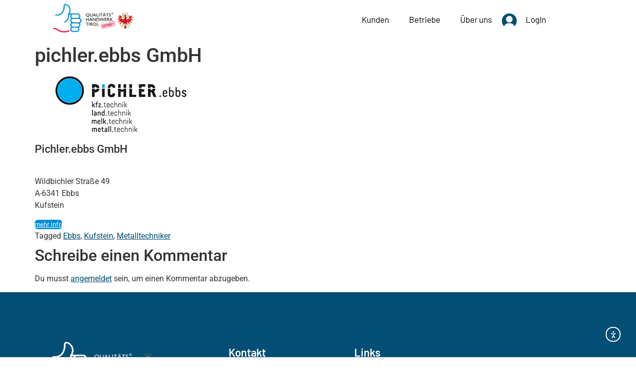

--- FILE ---
content_type: text/html; charset=UTF-8
request_url: https://www.qht.at/pichler-ebbs-gmbh/
body_size: 74750
content:
<!doctype html>
<html lang="de-AT">
<head>
	<meta charset="UTF-8">
	<meta name="viewport" content="width=device-width, initial-scale=1">
	<link rel="profile" href="https://gmpg.org/xfn/11">
	<script src="https://mein.clickskeks.at/app.js?apiKey=127a799d6c175e21b8389a667c8e9279b65a8fc222794706&amp;domain=63a42a8406d53f433744f0ef&amp;lang=de_DE" referrerpolicy="origin"></script>
<title>pichler.ebbs GmbH - Qualitätshandwerk Tirol</title>

<!-- The SEO Framework by Sybre Waaijer -->
<meta name="robots" content="max-snippet:-1,max-image-preview:standard,max-video-preview:-1" />
<link rel="canonical" href="https://www.qht.at/pichler-ebbs-gmbh/" />
<meta name="description" content="Wildbichler Straße 49 A-6341 Ebbs Kufstein mehr Info…" />
<meta property="og:type" content="article" />
<meta property="og:locale" content="de_DE" />
<meta property="og:site_name" content="Qualitätshandwerk Tirol" />
<meta property="og:title" content="pichler.ebbs GmbH" />
<meta property="og:description" content="Wildbichler Straße 49 A-6341 Ebbs Kufstein mehr Info…" />
<meta property="og:url" content="https://www.qht.at/pichler-ebbs-gmbh/" />
<meta property="og:image" content="https://www.qht.at/wp-content/uploads/2022/10/191_Logo_KFZ-Pichler.png" />
<meta property="article:published_time" content="2022-10-20T09:42:43+00:00" />
<meta property="article:modified_time" content="2025-10-26T14:46:28+00:00" />
<meta name="twitter:card" content="summary_large_image" />
<meta name="twitter:title" content="pichler.ebbs GmbH" />
<meta name="twitter:description" content="Wildbichler Straße 49 A-6341 Ebbs Kufstein mehr Info…" />
<meta name="twitter:image" content="https://www.qht.at/wp-content/uploads/2022/10/191_Logo_KFZ-Pichler.png" />
<script type="application/ld+json">{"@context":"https://schema.org","@graph":[{"@type":"WebSite","@id":"https://www.qht.at/#/schema/WebSite","url":"https://www.qht.at/","name":"Qualitätshandwerk Tirol","description":"Die Qualitäts-Marke für geprüfte und ausgezeichnete Handwerker.","inLanguage":"de-AT","potentialAction":{"@type":"SearchAction","target":{"@type":"EntryPoint","urlTemplate":"https://www.qht.at/search/{search_term_string}/"},"query-input":"required name=search_term_string"},"publisher":{"@type":"Organization","@id":"https://www.qht.at/#/schema/Organization","name":"Qualitätshandwerk Tirol","url":"https://www.qht.at/","logo":{"@type":"ImageObject","url":"https://www.qht.at/wp-content/uploads/2022/09/favicon.png","contentUrl":"https://www.qht.at/wp-content/uploads/2022/09/favicon.png","width":1851,"height":1862,"contentSize":"121467"}}},{"@type":"WebPage","@id":"https://www.qht.at/pichler-ebbs-gmbh/","url":"https://www.qht.at/pichler-ebbs-gmbh/","name":"pichler.ebbs GmbH - Qualitätshandwerk Tirol","description":"Wildbichler Straße 49 A-6341 Ebbs Kufstein mehr Info…","inLanguage":"de-AT","isPartOf":{"@id":"https://www.qht.at/#/schema/WebSite"},"breadcrumb":{"@type":"BreadcrumbList","@id":"https://www.qht.at/#/schema/BreadcrumbList","itemListElement":[{"@type":"ListItem","position":1,"item":"https://www.qht.at/","name":"Qualitätshandwerk Tirol"},{"@type":"ListItem","position":2,"item":"https://www.qht.at/category/betriebe/","name":"Kategorie: Betriebe"},{"@type":"ListItem","position":3,"name":"pichler.ebbs GmbH"}]},"potentialAction":{"@type":"ReadAction","target":"https://www.qht.at/pichler-ebbs-gmbh/"},"datePublished":"2022-10-20T09:42:43+00:00","dateModified":"2025-10-26T14:46:28+00:00","author":{"@type":"Person","@id":"https://www.qht.at/#/schema/Person/566a50b722d941adf9a96f9de43c44d2","name":"admin"}}]}</script>
<!-- / The SEO Framework by Sybre Waaijer | 18.82ms meta | 9.25ms boot -->

<link rel='dns-prefetch' href='//cdn.elementor.com' />
<link rel="alternate" type="application/rss+xml" title="Qualitätshandwerk Tirol &raquo; Feed" href="https://www.qht.at/feed/" />
<link rel="alternate" type="application/rss+xml" title="Qualitätshandwerk Tirol &raquo; Kommentar-Feed" href="https://www.qht.at/comments/feed/" />
<link rel="alternate" type="application/rss+xml" title="Qualitätshandwerk Tirol &raquo; pichler.ebbs GmbH Kommentar-Feed" href="https://www.qht.at/pichler-ebbs-gmbh/feed/" />
<link id='omgf-preload-0' rel='preload' href='//www.qht.at/wp-content/uploads/omgf/google-fonts-1/barlow-normal-latin-400.woff2?ver=1671701904' as='font' type='font/woff2' crossorigin />
<link id='omgf-preload-1' rel='preload' href='//www.qht.at/wp-content/uploads/omgf/google-fonts-1/barlow-normal-latin-600.woff2?ver=1671701904' as='font' type='font/woff2' crossorigin />
<link id='omgf-preload-2' rel='preload' href='//www.qht.at/wp-content/uploads/omgf/google-fonts-1/roboto-normal-latin-400.woff2?ver=1671701904' as='font' type='font/woff2' crossorigin />
<link rel="alternate" title="oEmbed (JSON)" type="application/json+oembed" href="https://www.qht.at/wp-json/oembed/1.0/embed?url=https%3A%2F%2Fwww.qht.at%2Fpichler-ebbs-gmbh%2F" />
<link rel="alternate" title="oEmbed (XML)" type="text/xml+oembed" href="https://www.qht.at/wp-json/oembed/1.0/embed?url=https%3A%2F%2Fwww.qht.at%2Fpichler-ebbs-gmbh%2F&#038;format=xml" />
<style id='wp-img-auto-sizes-contain-inline-css'>
img:is([sizes=auto i],[sizes^="auto," i]){contain-intrinsic-size:3000px 1500px}
/*# sourceURL=wp-img-auto-sizes-contain-inline-css */
</style>
<style id='wp-emoji-styles-inline-css'>

	img.wp-smiley, img.emoji {
		display: inline !important;
		border: none !important;
		box-shadow: none !important;
		height: 1em !important;
		width: 1em !important;
		margin: 0 0.07em !important;
		vertical-align: -0.1em !important;
		background: none !important;
		padding: 0 !important;
	}
/*# sourceURL=wp-emoji-styles-inline-css */
</style>
<link rel='stylesheet' id='wp-block-library-css' href='https://www.qht.at/wp-includes/css/dist/block-library/style.min.css?ver=8f9a0695cd2cee7b35caed9a2dacf4a7' media='all' />
<style id='global-styles-inline-css'>
:root{--wp--preset--aspect-ratio--square: 1;--wp--preset--aspect-ratio--4-3: 4/3;--wp--preset--aspect-ratio--3-4: 3/4;--wp--preset--aspect-ratio--3-2: 3/2;--wp--preset--aspect-ratio--2-3: 2/3;--wp--preset--aspect-ratio--16-9: 16/9;--wp--preset--aspect-ratio--9-16: 9/16;--wp--preset--color--black: #000000;--wp--preset--color--cyan-bluish-gray: #abb8c3;--wp--preset--color--white: #ffffff;--wp--preset--color--pale-pink: #f78da7;--wp--preset--color--vivid-red: #cf2e2e;--wp--preset--color--luminous-vivid-orange: #ff6900;--wp--preset--color--luminous-vivid-amber: #fcb900;--wp--preset--color--light-green-cyan: #7bdcb5;--wp--preset--color--vivid-green-cyan: #00d084;--wp--preset--color--pale-cyan-blue: #8ed1fc;--wp--preset--color--vivid-cyan-blue: #0693e3;--wp--preset--color--vivid-purple: #9b51e0;--wp--preset--gradient--vivid-cyan-blue-to-vivid-purple: linear-gradient(135deg,rgb(6,147,227) 0%,rgb(155,81,224) 100%);--wp--preset--gradient--light-green-cyan-to-vivid-green-cyan: linear-gradient(135deg,rgb(122,220,180) 0%,rgb(0,208,130) 100%);--wp--preset--gradient--luminous-vivid-amber-to-luminous-vivid-orange: linear-gradient(135deg,rgb(252,185,0) 0%,rgb(255,105,0) 100%);--wp--preset--gradient--luminous-vivid-orange-to-vivid-red: linear-gradient(135deg,rgb(255,105,0) 0%,rgb(207,46,46) 100%);--wp--preset--gradient--very-light-gray-to-cyan-bluish-gray: linear-gradient(135deg,rgb(238,238,238) 0%,rgb(169,184,195) 100%);--wp--preset--gradient--cool-to-warm-spectrum: linear-gradient(135deg,rgb(74,234,220) 0%,rgb(151,120,209) 20%,rgb(207,42,186) 40%,rgb(238,44,130) 60%,rgb(251,105,98) 80%,rgb(254,248,76) 100%);--wp--preset--gradient--blush-light-purple: linear-gradient(135deg,rgb(255,206,236) 0%,rgb(152,150,240) 100%);--wp--preset--gradient--blush-bordeaux: linear-gradient(135deg,rgb(254,205,165) 0%,rgb(254,45,45) 50%,rgb(107,0,62) 100%);--wp--preset--gradient--luminous-dusk: linear-gradient(135deg,rgb(255,203,112) 0%,rgb(199,81,192) 50%,rgb(65,88,208) 100%);--wp--preset--gradient--pale-ocean: linear-gradient(135deg,rgb(255,245,203) 0%,rgb(182,227,212) 50%,rgb(51,167,181) 100%);--wp--preset--gradient--electric-grass: linear-gradient(135deg,rgb(202,248,128) 0%,rgb(113,206,126) 100%);--wp--preset--gradient--midnight: linear-gradient(135deg,rgb(2,3,129) 0%,rgb(40,116,252) 100%);--wp--preset--font-size--small: 13px;--wp--preset--font-size--medium: 20px;--wp--preset--font-size--large: 36px;--wp--preset--font-size--x-large: 42px;--wp--preset--spacing--20: 0.44rem;--wp--preset--spacing--30: 0.67rem;--wp--preset--spacing--40: 1rem;--wp--preset--spacing--50: 1.5rem;--wp--preset--spacing--60: 2.25rem;--wp--preset--spacing--70: 3.38rem;--wp--preset--spacing--80: 5.06rem;--wp--preset--shadow--natural: 6px 6px 9px rgba(0, 0, 0, 0.2);--wp--preset--shadow--deep: 12px 12px 50px rgba(0, 0, 0, 0.4);--wp--preset--shadow--sharp: 6px 6px 0px rgba(0, 0, 0, 0.2);--wp--preset--shadow--outlined: 6px 6px 0px -3px rgb(255, 255, 255), 6px 6px rgb(0, 0, 0);--wp--preset--shadow--crisp: 6px 6px 0px rgb(0, 0, 0);}:root { --wp--style--global--content-size: 800px;--wp--style--global--wide-size: 1200px; }:where(body) { margin: 0; }.wp-site-blocks > .alignleft { float: left; margin-right: 2em; }.wp-site-blocks > .alignright { float: right; margin-left: 2em; }.wp-site-blocks > .aligncenter { justify-content: center; margin-left: auto; margin-right: auto; }:where(.wp-site-blocks) > * { margin-block-start: 24px; margin-block-end: 0; }:where(.wp-site-blocks) > :first-child { margin-block-start: 0; }:where(.wp-site-blocks) > :last-child { margin-block-end: 0; }:root { --wp--style--block-gap: 24px; }:root :where(.is-layout-flow) > :first-child{margin-block-start: 0;}:root :where(.is-layout-flow) > :last-child{margin-block-end: 0;}:root :where(.is-layout-flow) > *{margin-block-start: 24px;margin-block-end: 0;}:root :where(.is-layout-constrained) > :first-child{margin-block-start: 0;}:root :where(.is-layout-constrained) > :last-child{margin-block-end: 0;}:root :where(.is-layout-constrained) > *{margin-block-start: 24px;margin-block-end: 0;}:root :where(.is-layout-flex){gap: 24px;}:root :where(.is-layout-grid){gap: 24px;}.is-layout-flow > .alignleft{float: left;margin-inline-start: 0;margin-inline-end: 2em;}.is-layout-flow > .alignright{float: right;margin-inline-start: 2em;margin-inline-end: 0;}.is-layout-flow > .aligncenter{margin-left: auto !important;margin-right: auto !important;}.is-layout-constrained > .alignleft{float: left;margin-inline-start: 0;margin-inline-end: 2em;}.is-layout-constrained > .alignright{float: right;margin-inline-start: 2em;margin-inline-end: 0;}.is-layout-constrained > .aligncenter{margin-left: auto !important;margin-right: auto !important;}.is-layout-constrained > :where(:not(.alignleft):not(.alignright):not(.alignfull)){max-width: var(--wp--style--global--content-size);margin-left: auto !important;margin-right: auto !important;}.is-layout-constrained > .alignwide{max-width: var(--wp--style--global--wide-size);}body .is-layout-flex{display: flex;}.is-layout-flex{flex-wrap: wrap;align-items: center;}.is-layout-flex > :is(*, div){margin: 0;}body .is-layout-grid{display: grid;}.is-layout-grid > :is(*, div){margin: 0;}body{padding-top: 0px;padding-right: 0px;padding-bottom: 0px;padding-left: 0px;}a:where(:not(.wp-element-button)){text-decoration: underline;}:root :where(.wp-element-button, .wp-block-button__link){background-color: #32373c;border-width: 0;color: #fff;font-family: inherit;font-size: inherit;font-style: inherit;font-weight: inherit;letter-spacing: inherit;line-height: inherit;padding-top: calc(0.667em + 2px);padding-right: calc(1.333em + 2px);padding-bottom: calc(0.667em + 2px);padding-left: calc(1.333em + 2px);text-decoration: none;text-transform: inherit;}.has-black-color{color: var(--wp--preset--color--black) !important;}.has-cyan-bluish-gray-color{color: var(--wp--preset--color--cyan-bluish-gray) !important;}.has-white-color{color: var(--wp--preset--color--white) !important;}.has-pale-pink-color{color: var(--wp--preset--color--pale-pink) !important;}.has-vivid-red-color{color: var(--wp--preset--color--vivid-red) !important;}.has-luminous-vivid-orange-color{color: var(--wp--preset--color--luminous-vivid-orange) !important;}.has-luminous-vivid-amber-color{color: var(--wp--preset--color--luminous-vivid-amber) !important;}.has-light-green-cyan-color{color: var(--wp--preset--color--light-green-cyan) !important;}.has-vivid-green-cyan-color{color: var(--wp--preset--color--vivid-green-cyan) !important;}.has-pale-cyan-blue-color{color: var(--wp--preset--color--pale-cyan-blue) !important;}.has-vivid-cyan-blue-color{color: var(--wp--preset--color--vivid-cyan-blue) !important;}.has-vivid-purple-color{color: var(--wp--preset--color--vivid-purple) !important;}.has-black-background-color{background-color: var(--wp--preset--color--black) !important;}.has-cyan-bluish-gray-background-color{background-color: var(--wp--preset--color--cyan-bluish-gray) !important;}.has-white-background-color{background-color: var(--wp--preset--color--white) !important;}.has-pale-pink-background-color{background-color: var(--wp--preset--color--pale-pink) !important;}.has-vivid-red-background-color{background-color: var(--wp--preset--color--vivid-red) !important;}.has-luminous-vivid-orange-background-color{background-color: var(--wp--preset--color--luminous-vivid-orange) !important;}.has-luminous-vivid-amber-background-color{background-color: var(--wp--preset--color--luminous-vivid-amber) !important;}.has-light-green-cyan-background-color{background-color: var(--wp--preset--color--light-green-cyan) !important;}.has-vivid-green-cyan-background-color{background-color: var(--wp--preset--color--vivid-green-cyan) !important;}.has-pale-cyan-blue-background-color{background-color: var(--wp--preset--color--pale-cyan-blue) !important;}.has-vivid-cyan-blue-background-color{background-color: var(--wp--preset--color--vivid-cyan-blue) !important;}.has-vivid-purple-background-color{background-color: var(--wp--preset--color--vivid-purple) !important;}.has-black-border-color{border-color: var(--wp--preset--color--black) !important;}.has-cyan-bluish-gray-border-color{border-color: var(--wp--preset--color--cyan-bluish-gray) !important;}.has-white-border-color{border-color: var(--wp--preset--color--white) !important;}.has-pale-pink-border-color{border-color: var(--wp--preset--color--pale-pink) !important;}.has-vivid-red-border-color{border-color: var(--wp--preset--color--vivid-red) !important;}.has-luminous-vivid-orange-border-color{border-color: var(--wp--preset--color--luminous-vivid-orange) !important;}.has-luminous-vivid-amber-border-color{border-color: var(--wp--preset--color--luminous-vivid-amber) !important;}.has-light-green-cyan-border-color{border-color: var(--wp--preset--color--light-green-cyan) !important;}.has-vivid-green-cyan-border-color{border-color: var(--wp--preset--color--vivid-green-cyan) !important;}.has-pale-cyan-blue-border-color{border-color: var(--wp--preset--color--pale-cyan-blue) !important;}.has-vivid-cyan-blue-border-color{border-color: var(--wp--preset--color--vivid-cyan-blue) !important;}.has-vivid-purple-border-color{border-color: var(--wp--preset--color--vivid-purple) !important;}.has-vivid-cyan-blue-to-vivid-purple-gradient-background{background: var(--wp--preset--gradient--vivid-cyan-blue-to-vivid-purple) !important;}.has-light-green-cyan-to-vivid-green-cyan-gradient-background{background: var(--wp--preset--gradient--light-green-cyan-to-vivid-green-cyan) !important;}.has-luminous-vivid-amber-to-luminous-vivid-orange-gradient-background{background: var(--wp--preset--gradient--luminous-vivid-amber-to-luminous-vivid-orange) !important;}.has-luminous-vivid-orange-to-vivid-red-gradient-background{background: var(--wp--preset--gradient--luminous-vivid-orange-to-vivid-red) !important;}.has-very-light-gray-to-cyan-bluish-gray-gradient-background{background: var(--wp--preset--gradient--very-light-gray-to-cyan-bluish-gray) !important;}.has-cool-to-warm-spectrum-gradient-background{background: var(--wp--preset--gradient--cool-to-warm-spectrum) !important;}.has-blush-light-purple-gradient-background{background: var(--wp--preset--gradient--blush-light-purple) !important;}.has-blush-bordeaux-gradient-background{background: var(--wp--preset--gradient--blush-bordeaux) !important;}.has-luminous-dusk-gradient-background{background: var(--wp--preset--gradient--luminous-dusk) !important;}.has-pale-ocean-gradient-background{background: var(--wp--preset--gradient--pale-ocean) !important;}.has-electric-grass-gradient-background{background: var(--wp--preset--gradient--electric-grass) !important;}.has-midnight-gradient-background{background: var(--wp--preset--gradient--midnight) !important;}.has-small-font-size{font-size: var(--wp--preset--font-size--small) !important;}.has-medium-font-size{font-size: var(--wp--preset--font-size--medium) !important;}.has-large-font-size{font-size: var(--wp--preset--font-size--large) !important;}.has-x-large-font-size{font-size: var(--wp--preset--font-size--x-large) !important;}
:root :where(.wp-block-pullquote){font-size: 1.5em;line-height: 1.6;}
/*# sourceURL=global-styles-inline-css */
</style>
<link rel='stylesheet' id='ea11y-widget-fonts-css' href='https://www.qht.at/wp-content/plugins/pojo-accessibility/assets/build/fonts.css?ver=4.0.1' media='all' />
<link rel='stylesheet' id='ea11y-skip-link-css' href='https://www.qht.at/wp-content/plugins/pojo-accessibility/assets/build/skip-link.css?ver=4.0.1' media='all' />
<link rel='stylesheet' id='hello-elementor-css' href='https://www.qht.at/wp-content/themes/hello-elementor/assets/css/reset.css?ver=3.4.4' media='all' />
<link rel='stylesheet' id='hello-elementor-theme-style-css' href='https://www.qht.at/wp-content/themes/hello-elementor/assets/css/theme.css?ver=3.4.4' media='all' />
<link rel='stylesheet' id='hello-elementor-header-footer-css' href='https://www.qht.at/wp-content/themes/hello-elementor/assets/css/header-footer.css?ver=3.4.4' media='all' />
<link rel='stylesheet' id='elementor-frontend-css' href='https://www.qht.at/wp-content/uploads/elementor/css/custom-frontend.min.css?ver=1769020451' media='all' />
<link rel='stylesheet' id='elementor-post-7-css' href='https://www.qht.at/wp-content/uploads/elementor/css/post-7.css?ver=1769020451' media='all' />
<link rel='stylesheet' id='widget-lottie-css' href='https://www.qht.at/wp-content/plugins/elementor-pro/assets/css/widget-lottie.min.css?ver=3.31.2' media='all' />
<link rel='stylesheet' id='widget-nav-menu-css' href='https://www.qht.at/wp-content/uploads/elementor/css/custom-pro-widget-nav-menu.min.css?ver=1769020451' media='all' />
<link rel='stylesheet' id='widget-icon-list-css' href='https://www.qht.at/wp-content/uploads/elementor/css/custom-widget-icon-list.min.css?ver=1769020451' media='all' />
<link rel='stylesheet' id='widget-image-css' href='https://www.qht.at/wp-content/plugins/elementor/assets/css/widget-image.min.css?ver=3.34.2' media='all' />
<link rel='stylesheet' id='widget-heading-css' href='https://www.qht.at/wp-content/plugins/elementor/assets/css/widget-heading.min.css?ver=3.34.2' media='all' />
<link rel='stylesheet' id='widget-social-icons-css' href='https://www.qht.at/wp-content/plugins/elementor/assets/css/widget-social-icons.min.css?ver=3.34.2' media='all' />
<link rel='stylesheet' id='e-apple-webkit-css' href='https://www.qht.at/wp-content/uploads/elementor/css/custom-apple-webkit.min.css?ver=1769020451' media='all' />
<link rel='stylesheet' id='elementor-icons-css' href='https://www.qht.at/wp-content/plugins/elementor/assets/lib/eicons/css/elementor-icons.min.css?ver=5.46.0' media='all' />
<link rel='stylesheet' id='elementor-post-12-css' href='https://www.qht.at/wp-content/uploads/elementor/css/post-12.css?ver=1769020452' media='all' />
<link rel='stylesheet' id='elementor-post-858-css' href='https://www.qht.at/wp-content/uploads/elementor/css/post-858.css?ver=1769020452' media='all' />
<link rel='stylesheet' id='um_modal-css' href='https://www.qht.at/wp-content/plugins/ultimate-member/assets/css/um-modal.min.css?ver=2.11.1' media='all' />
<link rel='stylesheet' id='um_ui-css' href='https://www.qht.at/wp-content/plugins/ultimate-member/assets/libs/jquery-ui/jquery-ui.min.css?ver=1.13.2' media='all' />
<link rel='stylesheet' id='um_tipsy-css' href='https://www.qht.at/wp-content/plugins/ultimate-member/assets/libs/tipsy/tipsy.min.css?ver=1.0.0a' media='all' />
<link rel='stylesheet' id='um_raty-css' href='https://www.qht.at/wp-content/plugins/ultimate-member/assets/libs/raty/um-raty.min.css?ver=2.6.0' media='all' />
<link rel='stylesheet' id='select2-css' href='https://www.qht.at/wp-content/plugins/ultimate-member/assets/libs/select2/select2.min.css?ver=4.0.13' media='all' />
<link rel='stylesheet' id='um_fileupload-css' href='https://www.qht.at/wp-content/plugins/ultimate-member/assets/css/um-fileupload.min.css?ver=2.11.1' media='all' />
<link rel='stylesheet' id='um_confirm-css' href='https://www.qht.at/wp-content/plugins/ultimate-member/assets/libs/um-confirm/um-confirm.min.css?ver=1.0' media='all' />
<link rel='stylesheet' id='um_datetime-css' href='https://www.qht.at/wp-content/plugins/ultimate-member/assets/libs/pickadate/default.min.css?ver=3.6.2' media='all' />
<link rel='stylesheet' id='um_datetime_date-css' href='https://www.qht.at/wp-content/plugins/ultimate-member/assets/libs/pickadate/default.date.min.css?ver=3.6.2' media='all' />
<link rel='stylesheet' id='um_datetime_time-css' href='https://www.qht.at/wp-content/plugins/ultimate-member/assets/libs/pickadate/default.time.min.css?ver=3.6.2' media='all' />
<link rel='stylesheet' id='um_fonticons_ii-css' href='https://www.qht.at/wp-content/plugins/ultimate-member/assets/libs/legacy/fonticons/fonticons-ii.min.css?ver=2.11.1' media='all' />
<link rel='stylesheet' id='um_fonticons_fa-css' href='https://www.qht.at/wp-content/plugins/ultimate-member/assets/libs/legacy/fonticons/fonticons-fa.min.css?ver=2.11.1' media='all' />
<link rel='stylesheet' id='um_fontawesome-css' href='https://www.qht.at/wp-content/plugins/ultimate-member/assets/css/um-fontawesome.min.css?ver=6.5.2' media='all' />
<link rel='stylesheet' id='um_common-css' href='https://www.qht.at/wp-content/plugins/ultimate-member/assets/css/common.min.css?ver=2.11.1' media='all' />
<link rel='stylesheet' id='um_responsive-css' href='https://www.qht.at/wp-content/plugins/ultimate-member/assets/css/um-responsive.min.css?ver=2.11.1' media='all' />
<link rel='stylesheet' id='um_styles-css' href='https://www.qht.at/wp-content/plugins/ultimate-member/assets/css/um-styles.min.css?ver=2.11.1' media='all' />
<link rel='stylesheet' id='um_crop-css' href='https://www.qht.at/wp-content/plugins/ultimate-member/assets/libs/cropper/cropper.min.css?ver=1.6.1' media='all' />
<link rel='stylesheet' id='um_profile-css' href='https://www.qht.at/wp-content/plugins/ultimate-member/assets/css/um-profile.min.css?ver=2.11.1' media='all' />
<link rel='stylesheet' id='um_account-css' href='https://www.qht.at/wp-content/plugins/ultimate-member/assets/css/um-account.min.css?ver=2.11.1' media='all' />
<link rel='stylesheet' id='um_misc-css' href='https://www.qht.at/wp-content/plugins/ultimate-member/assets/css/um-misc.min.css?ver=2.11.1' media='all' />
<link rel='stylesheet' id='um_default_css-css' href='https://www.qht.at/wp-content/plugins/ultimate-member/assets/css/um-old-default.min.css?ver=2.11.1' media='all' />
<link rel='stylesheet' id='ecs-styles-css' href='https://www.qht.at/wp-content/plugins/ele-custom-skin/assets/css/ecs-style.css?ver=3.1.9' media='all' />
<link rel='stylesheet' id='elementor-post-1397-css' href='https://www.qht.at/wp-content/uploads/elementor/css/post-1397.css?ver=1666002568' media='all' />
<link rel='stylesheet' id='elementor-post-2018-css' href='https://www.qht.at/wp-content/uploads/elementor/css/post-2018.css?ver=1666002887' media='all' />
<link rel='stylesheet' id='elementor-gf-local-barlow-css' href='//www.qht.at/wp-content/uploads/omgf/elementor-gf-local-barlow/elementor-gf-local-barlow.css?ver=1671701904' media='all' />
<link rel='stylesheet' id='elementor-gf-local-roboto-css' href='//www.qht.at/wp-content/uploads/omgf/elementor-gf-local-roboto/elementor-gf-local-roboto.css?ver=1671701904' media='all' />
<link rel='stylesheet' id='elementor-icons-shared-0-css' href='https://www.qht.at/wp-content/plugins/elementor/assets/lib/font-awesome/css/fontawesome.min.css?ver=5.15.3' media='all' />
<link rel='stylesheet' id='elementor-icons-fa-solid-css' href='https://www.qht.at/wp-content/plugins/elementor/assets/lib/font-awesome/css/solid.min.css?ver=5.15.3' media='all' />
<link rel='stylesheet' id='elementor-icons-fa-brands-css' href='https://www.qht.at/wp-content/plugins/elementor/assets/lib/font-awesome/css/brands.min.css?ver=5.15.3' media='all' />
<script src="https://www.qht.at/wp-includes/js/jquery/jquery.min.js?ver=3.7.1" id="jquery-core-js"></script>
<script src="https://www.qht.at/wp-includes/js/jquery/jquery-migrate.min.js?ver=3.4.1" id="jquery-migrate-js"></script>
<script id="ecs_ajax_load-js-extra">
var ecs_ajax_params = {"ajaxurl":"https://www.qht.at/wp-admin/admin-ajax.php","posts":"{\"page\":0,\"name\":\"pichler-ebbs-gmbh\",\"error\":\"\",\"m\":\"\",\"p\":0,\"post_parent\":\"\",\"subpost\":\"\",\"subpost_id\":\"\",\"attachment\":\"\",\"attachment_id\":0,\"pagename\":\"\",\"page_id\":0,\"second\":\"\",\"minute\":\"\",\"hour\":\"\",\"day\":0,\"monthnum\":0,\"year\":0,\"w\":0,\"category_name\":\"\",\"tag\":\"\",\"cat\":\"\",\"tag_id\":\"\",\"author\":\"\",\"author_name\":\"\",\"feed\":\"\",\"tb\":\"\",\"paged\":0,\"meta_key\":\"\",\"meta_value\":\"\",\"preview\":\"\",\"s\":\"\",\"sentence\":\"\",\"title\":\"\",\"fields\":\"all\",\"menu_order\":\"\",\"embed\":\"\",\"category__in\":[],\"category__not_in\":[],\"category__and\":[],\"post__in\":[],\"post__not_in\":[],\"post_name__in\":[],\"tag__in\":[],\"tag__not_in\":[],\"tag__and\":[],\"tag_slug__in\":[],\"tag_slug__and\":[],\"post_parent__in\":[],\"post_parent__not_in\":[],\"author__in\":[],\"author__not_in\":[],\"search_columns\":[],\"ignore_sticky_posts\":false,\"suppress_filters\":false,\"cache_results\":true,\"update_post_term_cache\":true,\"update_menu_item_cache\":false,\"lazy_load_term_meta\":true,\"update_post_meta_cache\":true,\"post_type\":\"\",\"posts_per_page\":10,\"nopaging\":false,\"comments_per_page\":\"50\",\"no_found_rows\":false,\"order\":\"DESC\"}"};
//# sourceURL=ecs_ajax_load-js-extra
</script>
<script src="https://www.qht.at/wp-content/plugins/ele-custom-skin/assets/js/ecs_ajax_pagination.js?ver=3.1.9" id="ecs_ajax_load-js"></script>
<script src="https://www.qht.at/wp-content/plugins/ultimate-member/assets/js/um-gdpr.min.js?ver=2.11.1" id="um-gdpr-js"></script>
<script src="https://www.qht.at/wp-content/plugins/ele-custom-skin/assets/js/ecs.js?ver=3.1.9" id="ecs-script-js"></script>
<link rel="https://api.w.org/" href="https://www.qht.at/wp-json/" /><link rel="alternate" title="JSON" type="application/json" href="https://www.qht.at/wp-json/wp/v2/posts/3156" /><link rel="EditURI" type="application/rsd+xml" title="RSD" href="https://www.qht.at/xmlrpc.php?rsd" />
<!-- Analytics by WP Statistics - https://wp-statistics.com -->
<meta name="generator" content="Elementor 3.34.2; features: additional_custom_breakpoints; settings: css_print_method-external, google_font-enabled, font_display-auto">
			<style>
				.e-con.e-parent:nth-of-type(n+4):not(.e-lazyloaded):not(.e-no-lazyload),
				.e-con.e-parent:nth-of-type(n+4):not(.e-lazyloaded):not(.e-no-lazyload) * {
					background-image: none !important;
				}
				@media screen and (max-height: 1024px) {
					.e-con.e-parent:nth-of-type(n+3):not(.e-lazyloaded):not(.e-no-lazyload),
					.e-con.e-parent:nth-of-type(n+3):not(.e-lazyloaded):not(.e-no-lazyload) * {
						background-image: none !important;
					}
				}
				@media screen and (max-height: 640px) {
					.e-con.e-parent:nth-of-type(n+2):not(.e-lazyloaded):not(.e-no-lazyload),
					.e-con.e-parent:nth-of-type(n+2):not(.e-lazyloaded):not(.e-no-lazyload) * {
						background-image: none !important;
					}
				}
			</style>
			<link rel="icon" href="https://www.qht.at/wp-content/uploads/2022/09/favicon-150x150.png" sizes="32x32" />
<link rel="icon" href="https://www.qht.at/wp-content/uploads/2022/09/favicon-298x300.png" sizes="192x192" />
<link rel="apple-touch-icon" href="https://www.qht.at/wp-content/uploads/2022/09/favicon-298x300.png" />
<meta name="msapplication-TileImage" content="https://www.qht.at/wp-content/uploads/2022/09/favicon.png" />
</head>
<body class="wp-singular post-template-default single single-post postid-3156 single-format-standard wp-custom-logo wp-embed-responsive wp-theme-hello-elementor ally-default hello-elementor-default elementor-default elementor-kit-7">

		<script>
			const onSkipLinkClick = () => {
				const htmlElement = document.querySelector('html');

				htmlElement.style['scroll-behavior'] = 'smooth';

				setTimeout( () => htmlElement.style['scroll-behavior'] = null, 1000 );
			}
			document.addEventListener("DOMContentLoaded", () => {
				if (!document.querySelector('#content')) {
					document.querySelector('.ea11y-skip-to-content-link').remove();
				}
			});
		</script>
		<nav aria-label="Skip to content navigation">
			<a class="ea11y-skip-to-content-link"
				href="#content"
				tabindex="-1"
				onclick="onSkipLinkClick()"
			>
				Skip to content
				<svg width="24" height="24" viewBox="0 0 24 24" fill="none" role="presentation">
					<path d="M18 6V12C18 12.7956 17.6839 13.5587 17.1213 14.1213C16.5587 14.6839 15.7956 15 15 15H5M5 15L9 11M5 15L9 19"
								stroke="black"
								stroke-width="1.5"
								stroke-linecap="round"
								stroke-linejoin="round"
					/>
				</svg>
			</a>
			<div class="ea11y-skip-to-content-backdrop"></div>
		</nav>

		

		<header data-elementor-type="header" data-elementor-id="12" class="elementor elementor-12 elementor-location-header" data-elementor-post-type="elementor_library">
					<section class="elementor-section elementor-top-section elementor-element elementor-element-11d6c9f elementor-section-full_width elementor-section-height-min-height elementor-hidden-mobile elementor-section-height-default elementor-section-items-middle" data-id="11d6c9f" data-element_type="section">
						<div class="elementor-container elementor-column-gap-no">
					<div class="elementor-column elementor-col-33 elementor-top-column elementor-element elementor-element-cfae69c" data-id="cfae69c" data-element_type="column">
			<div class="elementor-widget-wrap elementor-element-populated">
						<div class="elementor-element elementor-element-720406e elementor-align-left elementor-widget elementor-widget-lottie" data-id="720406e" data-element_type="widget" data-settings="{&quot;source_json&quot;:{&quot;url&quot;:&quot;https:\/\/www.qht.at\/wp-content\/uploads\/2022\/09\/logo_animation_3sec.json&quot;,&quot;id&quot;:8169,&quot;size&quot;:&quot;&quot;,&quot;alt&quot;:&quot;&quot;,&quot;source&quot;:&quot;library&quot;},&quot;link_to&quot;:&quot;custom&quot;,&quot;custom_link&quot;:{&quot;url&quot;:&quot;https:\/\/www.qht.at\/&quot;,&quot;is_external&quot;:&quot;&quot;,&quot;nofollow&quot;:&quot;&quot;,&quot;custom_attributes&quot;:&quot;&quot;},&quot;loop&quot;:&quot;yes&quot;,&quot;source&quot;:&quot;media_file&quot;,&quot;caption_source&quot;:&quot;none&quot;,&quot;trigger&quot;:&quot;arriving_to_viewport&quot;,&quot;viewport&quot;:{&quot;unit&quot;:&quot;%&quot;,&quot;size&quot;:&quot;&quot;,&quot;sizes&quot;:{&quot;start&quot;:0,&quot;end&quot;:100}},&quot;play_speed&quot;:{&quot;unit&quot;:&quot;px&quot;,&quot;size&quot;:1,&quot;sizes&quot;:[]},&quot;start_point&quot;:{&quot;unit&quot;:&quot;%&quot;,&quot;size&quot;:0,&quot;sizes&quot;:[]},&quot;end_point&quot;:{&quot;unit&quot;:&quot;%&quot;,&quot;size&quot;:100,&quot;sizes&quot;:[]},&quot;renderer&quot;:&quot;svg&quot;}" data-widget_type="lottie.default">
				<div class="elementor-widget-container">
					<a class="e-lottie__container__link" href="https://www.qht.at/"><div class="e-lottie__container"><div class="e-lottie__animation"></div></div></a>				</div>
				</div>
					</div>
		</div>
				<div class="elementor-column elementor-col-33 elementor-top-column elementor-element elementor-element-1a0b947 elementor-hidden-mobile" data-id="1a0b947" data-element_type="column">
			<div class="elementor-widget-wrap elementor-element-populated">
						<div class="elementor-element elementor-element-1ccd6cf elementor-nav-menu__align-end elementor-nav-menu--dropdown-none elementor-widget elementor-widget-nav-menu" data-id="1ccd6cf" data-element_type="widget" data-settings="{&quot;layout&quot;:&quot;horizontal&quot;,&quot;submenu_icon&quot;:{&quot;value&quot;:&quot;&lt;i class=\&quot;fas fa-caret-down\&quot;&gt;&lt;\/i&gt;&quot;,&quot;library&quot;:&quot;fa-solid&quot;}}" data-widget_type="nav-menu.default">
				<div class="elementor-widget-container">
								<nav aria-label="Menu" class="elementor-nav-menu--main elementor-nav-menu__container elementor-nav-menu--layout-horizontal e--pointer-underline e--animation-fade">
				<ul id="menu-1-1ccd6cf" class="elementor-nav-menu"><li class="menu-item menu-item-type-post_type menu-item-object-page menu-item-725"><a href="https://www.qht.at/kunden/" class="elementor-item">Kunden</a></li>
<li class="menu-item menu-item-type-post_type menu-item-object-page menu-item-33"><a href="https://www.qht.at/betriebe/" class="elementor-item">Betriebe</a></li>
<li class="menu-item menu-item-type-post_type menu-item-object-page menu-item-32"><a href="https://www.qht.at/ueber-uns/" class="elementor-item">Über uns</a></li>
</ul>			</nav>
						<nav class="elementor-nav-menu--dropdown elementor-nav-menu__container" aria-hidden="true">
				<ul id="menu-2-1ccd6cf" class="elementor-nav-menu"><li class="menu-item menu-item-type-post_type menu-item-object-page menu-item-725"><a href="https://www.qht.at/kunden/" class="elementor-item" tabindex="-1">Kunden</a></li>
<li class="menu-item menu-item-type-post_type menu-item-object-page menu-item-33"><a href="https://www.qht.at/betriebe/" class="elementor-item" tabindex="-1">Betriebe</a></li>
<li class="menu-item menu-item-type-post_type menu-item-object-page menu-item-32"><a href="https://www.qht.at/ueber-uns/" class="elementor-item" tabindex="-1">Über uns</a></li>
</ul>			</nav>
						</div>
				</div>
					</div>
		</div>
				<div class="elementor-column elementor-col-33 elementor-top-column elementor-element elementor-element-01d3845 elementor-hidden-mobile" data-id="01d3845" data-element_type="column">
			<div class="elementor-widget-wrap elementor-element-populated">
						<div class="elementor-element elementor-element-c1716fa elementor-align-end elementor-icon-list--layout-traditional elementor-list-item-link-full_width elementor-widget elementor-widget-icon-list" data-id="c1716fa" data-element_type="widget" data-widget_type="icon-list.default">
				<div class="elementor-widget-container">
							<ul class="elementor-icon-list-items">
							<li class="elementor-icon-list-item">
											<a href="https://www.qht.at/login/">

												<span class="elementor-icon-list-icon">
							<svg xmlns="http://www.w3.org/2000/svg" id="uuid-1c782d34-16f6-415f-8cf4-793ddb8d1685" width="1080" height="930.98" viewBox="0 0 1080 930.98"><defs><style>.uuid-457e9db2-9dde-4117-b63f-d2eeb661857d{fill:#024e74;}</style></defs><path class="uuid-457e9db2-9dde-4117-b63f-d2eeb661857d" d="M540,0C241.77,0,0,241.77,0,540c0,153.82,64.31,292.62,167.52,390.98,20.77-55.77,56.02-104.38,105.73-145.72,62.4-51.92,135.09-77.07,216.38-76.91,34.48,.05,68.97-.72,103.41,.1,136.8,3.39,236.77,67.62,302.57,186.12,6.57,11.84,12.2,23.95,16.97,36.32,103.14-98.35,167.41-237.12,167.41-390.88C1080,241.77,838.23,0,540,0Zm-.03,655.71c-131.12-.05-236.77-106.13-236.62-237.61,.21-130.07,106.23-235.69,236.67-235.69s236.62,105.88,236.62,236.68-105.86,236.62-236.67,236.62Z"></path></svg>						</span>
										<span class="elementor-icon-list-text">LogIn</span>
											</a>
									</li>
						</ul>
						</div>
				</div>
					</div>
		</div>
					</div>
		</section>
				<section class="elementor-section elementor-top-section elementor-element elementor-element-6c61d3f elementor-section-full_width elementor-section-height-min-height elementor-hidden-mobile elementor-hidden-widescreen elementor-hidden-desktop elementor-hidden-laptop elementor-hidden-tablet elementor-section-height-default elementor-section-items-middle" data-id="6c61d3f" data-element_type="section">
						<div class="elementor-container elementor-column-gap-no">
					<div class="elementor-column elementor-col-33 elementor-top-column elementor-element elementor-element-0f3ba6a" data-id="0f3ba6a" data-element_type="column">
			<div class="elementor-widget-wrap elementor-element-populated">
						<div class="elementor-element elementor-element-a46226f elementor-widget__width-auto elementor-widget elementor-widget-image" data-id="a46226f" data-element_type="widget" data-widget_type="image.default">
				<div class="elementor-widget-container">
															<img fetchpriority="high" width="800" height="284" src="https://www.qht.at/wp-content/uploads/2022/09/QHT_Logo-Querformat.svg" class="attachment-large size-large wp-image-18" alt="" />															</div>
				</div>
				<div class="elementor-element elementor-element-60ef495 elementor-widget__width-auto elementor-widget elementor-widget-image" data-id="60ef495" data-element_type="widget" data-widget_type="image.default">
				<div class="elementor-widget-container">
															<img width="800" height="270" src="https://www.qht.at/wp-content/uploads/2022/11/qdt_logo_4c-1024x346.png" class="attachment-large size-large wp-image-6666" alt="" srcset="https://www.qht.at/wp-content/uploads/2022/11/qdt_logo_4c-1024x346.png 1024w, https://www.qht.at/wp-content/uploads/2022/11/qdt_logo_4c-300x101.png 300w, https://www.qht.at/wp-content/uploads/2022/11/qdt_logo_4c-768x259.png 768w, https://www.qht.at/wp-content/uploads/2022/11/qdt_logo_4c-1536x518.png 1536w, https://www.qht.at/wp-content/uploads/2022/11/qdt_logo_4c-2048x691.png 2048w" sizes="(max-width: 800px) 100vw, 800px" />															</div>
				</div>
					</div>
		</div>
				<div class="elementor-column elementor-col-33 elementor-top-column elementor-element elementor-element-ceca5d9 elementor-hidden-mobile" data-id="ceca5d9" data-element_type="column">
			<div class="elementor-widget-wrap elementor-element-populated">
						<div class="elementor-element elementor-element-cb2510a elementor-nav-menu__align-end elementor-nav-menu--dropdown-none elementor-widget elementor-widget-nav-menu" data-id="cb2510a" data-element_type="widget" data-settings="{&quot;layout&quot;:&quot;horizontal&quot;,&quot;submenu_icon&quot;:{&quot;value&quot;:&quot;&lt;i class=\&quot;fas fa-caret-down\&quot;&gt;&lt;\/i&gt;&quot;,&quot;library&quot;:&quot;fa-solid&quot;}}" data-widget_type="nav-menu.default">
				<div class="elementor-widget-container">
								<nav aria-label="Menu" class="elementor-nav-menu--main elementor-nav-menu__container elementor-nav-menu--layout-horizontal e--pointer-underline e--animation-fade">
				<ul id="menu-1-cb2510a" class="elementor-nav-menu"><li class="menu-item menu-item-type-post_type menu-item-object-page menu-item-725"><a href="https://www.qht.at/kunden/" class="elementor-item">Kunden</a></li>
<li class="menu-item menu-item-type-post_type menu-item-object-page menu-item-33"><a href="https://www.qht.at/betriebe/" class="elementor-item">Betriebe</a></li>
<li class="menu-item menu-item-type-post_type menu-item-object-page menu-item-32"><a href="https://www.qht.at/ueber-uns/" class="elementor-item">Über uns</a></li>
</ul>			</nav>
						<nav class="elementor-nav-menu--dropdown elementor-nav-menu__container" aria-hidden="true">
				<ul id="menu-2-cb2510a" class="elementor-nav-menu"><li class="menu-item menu-item-type-post_type menu-item-object-page menu-item-725"><a href="https://www.qht.at/kunden/" class="elementor-item" tabindex="-1">Kunden</a></li>
<li class="menu-item menu-item-type-post_type menu-item-object-page menu-item-33"><a href="https://www.qht.at/betriebe/" class="elementor-item" tabindex="-1">Betriebe</a></li>
<li class="menu-item menu-item-type-post_type menu-item-object-page menu-item-32"><a href="https://www.qht.at/ueber-uns/" class="elementor-item" tabindex="-1">Über uns</a></li>
</ul>			</nav>
						</div>
				</div>
					</div>
		</div>
				<div class="elementor-column elementor-col-33 elementor-top-column elementor-element elementor-element-1652b12 elementor-hidden-mobile" data-id="1652b12" data-element_type="column">
			<div class="elementor-widget-wrap elementor-element-populated">
						<div class="elementor-element elementor-element-96624ff elementor-align-end elementor-icon-list--layout-traditional elementor-list-item-link-full_width elementor-widget elementor-widget-icon-list" data-id="96624ff" data-element_type="widget" data-widget_type="icon-list.default">
				<div class="elementor-widget-container">
							<ul class="elementor-icon-list-items">
							<li class="elementor-icon-list-item">
											<a href="https://www.qht.at/log-in/">

												<span class="elementor-icon-list-icon">
							<svg xmlns="http://www.w3.org/2000/svg" id="uuid-1c782d34-16f6-415f-8cf4-793ddb8d1685" width="1080" height="930.98" viewBox="0 0 1080 930.98"><defs><style>.uuid-457e9db2-9dde-4117-b63f-d2eeb661857d{fill:#024e74;}</style></defs><path class="uuid-457e9db2-9dde-4117-b63f-d2eeb661857d" d="M540,0C241.77,0,0,241.77,0,540c0,153.82,64.31,292.62,167.52,390.98,20.77-55.77,56.02-104.38,105.73-145.72,62.4-51.92,135.09-77.07,216.38-76.91,34.48,.05,68.97-.72,103.41,.1,136.8,3.39,236.77,67.62,302.57,186.12,6.57,11.84,12.2,23.95,16.97,36.32,103.14-98.35,167.41-237.12,167.41-390.88C1080,241.77,838.23,0,540,0Zm-.03,655.71c-131.12-.05-236.77-106.13-236.62-237.61,.21-130.07,106.23-235.69,236.67-235.69s236.62,105.88,236.62,236.68-105.86,236.62-236.67,236.62Z"></path></svg>						</span>
										<span class="elementor-icon-list-text">LogIn</span>
											</a>
									</li>
						</ul>
						</div>
				</div>
					</div>
		</div>
					</div>
		</section>
				<section class="elementor-section elementor-top-section elementor-element elementor-element-32c077b elementor-section-full_width elementor-section-height-min-height elementor-hidden-widescreen elementor-hidden-desktop elementor-hidden-tablet elementor-hidden-laptop elementor-section-height-default elementor-section-items-middle" data-id="32c077b" data-element_type="section">
						<div class="elementor-container elementor-column-gap-no">
					<div class="elementor-column elementor-col-50 elementor-top-column elementor-element elementor-element-ce50ed9" data-id="ce50ed9" data-element_type="column">
			<div class="elementor-widget-wrap elementor-element-populated">
						<div class="elementor-element elementor-element-ae6d08e elementor-align-left elementor-widget elementor-widget-lottie" data-id="ae6d08e" data-element_type="widget" data-settings="{&quot;source_json&quot;:{&quot;url&quot;:&quot;https:\/\/www.qht.at\/wp-content\/uploads\/2022\/09\/logo_animation_3sec.json&quot;,&quot;id&quot;:8169,&quot;size&quot;:&quot;&quot;,&quot;alt&quot;:&quot;&quot;,&quot;source&quot;:&quot;library&quot;},&quot;link_to&quot;:&quot;custom&quot;,&quot;custom_link&quot;:{&quot;url&quot;:&quot;https:\/\/www.qht.at\/&quot;,&quot;is_external&quot;:&quot;&quot;,&quot;nofollow&quot;:&quot;&quot;,&quot;custom_attributes&quot;:&quot;&quot;},&quot;loop&quot;:&quot;yes&quot;,&quot;source&quot;:&quot;media_file&quot;,&quot;caption_source&quot;:&quot;none&quot;,&quot;trigger&quot;:&quot;arriving_to_viewport&quot;,&quot;viewport&quot;:{&quot;unit&quot;:&quot;%&quot;,&quot;size&quot;:&quot;&quot;,&quot;sizes&quot;:{&quot;start&quot;:0,&quot;end&quot;:100}},&quot;play_speed&quot;:{&quot;unit&quot;:&quot;px&quot;,&quot;size&quot;:1,&quot;sizes&quot;:[]},&quot;start_point&quot;:{&quot;unit&quot;:&quot;%&quot;,&quot;size&quot;:0,&quot;sizes&quot;:[]},&quot;end_point&quot;:{&quot;unit&quot;:&quot;%&quot;,&quot;size&quot;:100,&quot;sizes&quot;:[]},&quot;renderer&quot;:&quot;svg&quot;}" data-widget_type="lottie.default">
				<div class="elementor-widget-container">
					<a class="e-lottie__container__link" href="https://www.qht.at/"><div class="e-lottie__container"><div class="e-lottie__animation"></div></div></a>				</div>
				</div>
					</div>
		</div>
				<div class="elementor-column elementor-col-50 elementor-top-column elementor-element elementor-element-47294d7" data-id="47294d7" data-element_type="column">
			<div class="elementor-widget-wrap elementor-element-populated">
						<div class="elementor-element elementor-element-b991099 elementor-nav-menu--stretch elementor-nav-menu__text-align-center elementor-absolute elementor-nav-menu--toggle elementor-nav-menu--burger elementor-widget elementor-widget-nav-menu" data-id="b991099" data-element_type="widget" data-settings="{&quot;layout&quot;:&quot;dropdown&quot;,&quot;full_width&quot;:&quot;stretch&quot;,&quot;_position&quot;:&quot;absolute&quot;,&quot;submenu_icon&quot;:{&quot;value&quot;:&quot;&lt;i class=\&quot;fas fa-caret-down\&quot;&gt;&lt;\/i&gt;&quot;,&quot;library&quot;:&quot;fa-solid&quot;},&quot;toggle&quot;:&quot;burger&quot;}" data-widget_type="nav-menu.default">
				<div class="elementor-widget-container">
							<div class="elementor-menu-toggle" role="button" tabindex="0" aria-label="Menu Toggle" aria-expanded="false">
			<i aria-hidden="true" role="presentation" class="elementor-menu-toggle__icon--open eicon-menu-bar"></i><i aria-hidden="true" role="presentation" class="elementor-menu-toggle__icon--close eicon-close"></i>		</div>
					<nav class="elementor-nav-menu--dropdown elementor-nav-menu__container" aria-hidden="true">
				<ul id="menu-2-b991099" class="elementor-nav-menu"><li class="menu-item menu-item-type-post_type menu-item-object-page menu-item-822"><a href="https://www.qht.at/kunden/" class="elementor-item" tabindex="-1">Kunden</a></li>
<li class="menu-item menu-item-type-post_type menu-item-object-page menu-item-825"><a href="https://www.qht.at/betriebe/" class="elementor-item" tabindex="-1">Betriebe</a></li>
<li class="menu-item menu-item-type-post_type menu-item-object-page menu-item-824"><a href="https://www.qht.at/ueber-uns/" class="elementor-item" tabindex="-1">Über uns</a></li>
<li class="menu-item menu-item-type-post_type menu-item-object-page menu-item-7805"><a href="https://www.qht.at/login/" class="elementor-item" tabindex="-1">LogIn</a></li>
</ul>			</nav>
						</div>
				</div>
					</div>
		</div>
					</div>
		</section>
				</header>
		
<main id="content" class="site-main post-3156 post type-post status-publish format-standard hentry category-betriebe tag-ebbs tag-kufstein tag-metalltechniker">

			<div class="page-header">
			<h1 class="entry-title">pichler.ebbs GmbH</h1>		</div>
	
	<div class="page-content">
		
<figure class="wp-block-image size-full"><img decoding="async" width="300" height="120" src="https://www.qht.at/wp-content/uploads/2022/10/191_Logo_KFZ-Pichler.png" alt="" class="wp-image-5286"/></figure>



<h2 class="wp-block-heading" style="font-size:22px">Pichler.ebbs GmbH</h2>



<p><br>Wildbichler Straße 49<br>A-6341 Ebbs<br>Kufstein</p>



<div class="wp-block-buttons is-layout-flex wp-block-buttons-is-layout-flex">
<div class="wp-block-button"><a class="wp-block-button__link has-white-color has-text-color has-background has-small-font-size has-custom-font-size wp-element-button" href="https://www.qht.at/pichler-ebbs-gmbh-seite/" style="border-radius:6px;background-color:#018fd7">mehr Info</a></div>
</div>

		
				<div class="post-tags">
			<span class="tag-links">Tagged <a href="https://www.qht.at/tag/ebbs/" rel="tag">Ebbs</a>, <a href="https://www.qht.at/tag/kufstein/" rel="tag">Kufstein</a>, <a href="https://www.qht.at/tag/metalltechniker/" rel="tag">Metalltechniker</a></span>		</div>
			</div>

	<section id="comments" class="comments-area">

	
		<div id="respond" class="comment-respond">
		<h2 id="reply-title" class="comment-reply-title">Schreibe einen Kommentar</h2><p class="must-log-in">Du musst <a href="https://www.qht.at/wp-login.php?redirect_to=https%3A%2F%2Fwww.qht.at%2Fpichler-ebbs-gmbh%2F">angemeldet</a> sein, um einen Kommentar abzugeben.</p>	</div><!-- #respond -->
	
</section>

</main>

			<footer data-elementor-type="footer" data-elementor-id="858" class="elementor elementor-858 elementor-location-footer" data-elementor-post-type="elementor_library">
					<section class="elementor-section elementor-top-section elementor-element elementor-element-06a5c93 elementor-section-full_width elementor-section-height-default elementor-section-height-default" data-id="06a5c93" data-element_type="section" data-settings="{&quot;background_background&quot;:&quot;classic&quot;}">
						<div class="elementor-container elementor-column-gap-no">
					<div class="elementor-column elementor-col-50 elementor-top-column elementor-element elementor-element-cec91ea" data-id="cec91ea" data-element_type="column">
			<div class="elementor-widget-wrap elementor-element-populated">
						<div class="elementor-element elementor-element-ef28a05 elementor-widget elementor-widget-image" data-id="ef28a05" data-element_type="widget" data-widget_type="image.default">
				<div class="elementor-widget-container">
															<img width="800" height="285" src="https://www.qht.at/wp-content/uploads/2022/09/qht_logo_weiss.png" class="attachment-large size-large wp-image-864" alt="" srcset="https://www.qht.at/wp-content/uploads/2022/09/qht_logo_weiss.png 989w, https://www.qht.at/wp-content/uploads/2022/09/qht_logo_weiss-300x107.png 300w, https://www.qht.at/wp-content/uploads/2022/09/qht_logo_weiss-768x273.png 768w" sizes="(max-width: 800px) 100vw, 800px" />															</div>
				</div>
				<div class="elementor-element elementor-element-651df5e elementor-widget elementor-widget-image" data-id="651df5e" data-element_type="widget" data-widget_type="image.default">
				<div class="elementor-widget-container">
															<img width="800" height="271" src="https://www.qht.at/wp-content/uploads/2022/09/qdt_logo_4c_weiss.svg" class="attachment-large size-large wp-image-8310" alt="" />															</div>
				</div>
					</div>
		</div>
				<div class="elementor-column elementor-col-50 elementor-top-column elementor-element elementor-element-3f26410" data-id="3f26410" data-element_type="column">
			<div class="elementor-widget-wrap elementor-element-populated">
						<section class="elementor-section elementor-inner-section elementor-element elementor-element-209fd80 elementor-section-full_width elementor-section-height-default elementor-section-height-default" data-id="209fd80" data-element_type="section">
						<div class="elementor-container elementor-column-gap-no">
					<div class="elementor-column elementor-col-33 elementor-inner-column elementor-element elementor-element-99ea334" data-id="99ea334" data-element_type="column">
			<div class="elementor-widget-wrap elementor-element-populated">
						<div class="elementor-element elementor-element-d0a354c elementor-widget elementor-widget-heading" data-id="d0a354c" data-element_type="widget" data-widget_type="heading.default">
				<div class="elementor-widget-container">
					<h4 class="elementor-heading-title elementor-size-default">Kontakt</h4>				</div>
				</div>
				<div class="elementor-element elementor-element-a138044 elementor-widget elementor-widget-text-editor" data-id="a138044" data-element_type="widget" data-widget_type="text-editor.default">
				<div class="elementor-widget-container">
									<p>Wilhelm-Greil-Straße 7</p>
<p>A-6021 Innsbruck</p>
<p><a id="l" href="tel:00435909051384">T +43 590905 1384</a></p>
<p><a id="l" href="fax:004359090551384">F +43 590905 51384</a></p>
<p><a id="l" href="mailto:info@qht.at">M info@qht.at</a></p>								</div>
				</div>
					</div>
		</div>
				<div class="elementor-column elementor-col-33 elementor-inner-column elementor-element elementor-element-c08c9f6" data-id="c08c9f6" data-element_type="column">
			<div class="elementor-widget-wrap elementor-element-populated">
						<div class="elementor-element elementor-element-15e9208 elementor-widget elementor-widget-heading" data-id="15e9208" data-element_type="widget" data-widget_type="heading.default">
				<div class="elementor-widget-container">
					<h4 class="elementor-heading-title elementor-size-default">Links</h4>				</div>
				</div>
				<div class="elementor-element elementor-element-aaa2b48 elementor-widget elementor-widget-text-editor" data-id="aaa2b48" data-element_type="widget" data-widget_type="text-editor.default">
				<div class="elementor-widget-container">
									<p><a id="l" href="https://www.qht.at/kunden/">Kunden</a></p><p><a id="l" href="https://www.qht.at/betriebe/">Betriebe</a></p><p><a id="l" href="https://www.qht.at/ueber-uns/">Über uns</a></p><p><a id="l" href="https://www.qht.at/login/">LogIn</a></p><p><a id="l" href="https://www.qht.at/datenschutzerklaerung/">Datenschutzerklärung</a></p><p><a id="l" href="https://www.qht.at/impressum/">Impressum</a></p>								</div>
				</div>
					</div>
		</div>
				<div class="elementor-column elementor-col-33 elementor-inner-column elementor-element elementor-element-45c3963" data-id="45c3963" data-element_type="column">
			<div class="elementor-widget-wrap elementor-element-populated">
						<div class="elementor-element elementor-element-7195436 elementor-shape-rounded elementor-grid-0 e-grid-align-center elementor-widget elementor-widget-social-icons" data-id="7195436" data-element_type="widget" data-widget_type="social-icons.default">
				<div class="elementor-widget-container">
							<div class="elementor-social-icons-wrapper elementor-grid" role="list">
							<span class="elementor-grid-item" role="listitem">
					<a class="elementor-icon elementor-social-icon elementor-social-icon-facebook-f elementor-repeater-item-ea53d30" href="https://www.facebook.com/qhtirol%20" target="_blank">
						<span class="elementor-screen-only">Facebook-f</span>
						<i aria-hidden="true" class="fab fa-facebook-f"></i>					</a>
				</span>
							<span class="elementor-grid-item" role="listitem">
					<a class="elementor-icon elementor-social-icon elementor-social-icon-instagram elementor-repeater-item-063f1e0" href="https://www.instagram.com/qualitaetshandwerktirol/%20" target="_blank">
						<span class="elementor-screen-only">Instagram</span>
						<i aria-hidden="true" class="fab fa-instagram"></i>					</a>
				</span>
					</div>
						</div>
				</div>
				<div class="elementor-element elementor-element-b7157eb elementor-widget elementor-widget-image" data-id="b7157eb" data-element_type="widget" data-widget_type="image.default">
				<div class="elementor-widget-container">
															<img width="1920" height="1920" src="https://www.qht.at/wp-content/uploads/2022/09/Landeslogo.png" class="attachment-full size-full wp-image-7947" alt="" srcset="https://www.qht.at/wp-content/uploads/2022/09/Landeslogo.png 1920w, https://www.qht.at/wp-content/uploads/2022/09/Landeslogo-300x300.png 300w, https://www.qht.at/wp-content/uploads/2022/09/Landeslogo-1024x1024.png 1024w, https://www.qht.at/wp-content/uploads/2022/09/Landeslogo-150x150.png 150w, https://www.qht.at/wp-content/uploads/2022/09/Landeslogo-768x768.png 768w, https://www.qht.at/wp-content/uploads/2022/09/Landeslogo-1536x1536.png 1536w, https://www.qht.at/wp-content/uploads/2022/09/elementor/thumbs/Landeslogo-pygxgha6lyp85a9z42hev6gzg7iqcpt9dltd966kw0.png 32w" sizes="(max-width: 1920px) 100vw, 1920px" />															</div>
				</div>
				<div class="elementor-element elementor-element-9ddf951 elementor-widget elementor-widget-image" data-id="9ddf951" data-element_type="widget" data-widget_type="image.default">
				<div class="elementor-widget-container">
															<img width="612" height="512" src="https://www.qht.at/wp-content/uploads/2022/09/230707_MAC_Logo_CMYK_Master_negativ.png" class="attachment-full size-full wp-image-10587" alt="" srcset="https://www.qht.at/wp-content/uploads/2022/09/230707_MAC_Logo_CMYK_Master_negativ.png 612w, https://www.qht.at/wp-content/uploads/2022/09/230707_MAC_Logo_CMYK_Master_negativ-300x251.png 300w" sizes="(max-width: 612px) 100vw, 612px" />															</div>
				</div>
					</div>
		</div>
					</div>
		</section>
					</div>
		</div>
					</div>
		</section>
				</footer>
		

<div id="um_upload_single" style="display:none;"></div>

<div id="um_view_photo" style="display:none;">
	<a href="javascript:void(0);" data-action="um_remove_modal" class="um-modal-close" aria-label="Close view photo modal">
		<i class="um-faicon-times"></i>
	</a>

	<div class="um-modal-body photo">
		<div class="um-modal-photo"></div>
	</div>
</div>
<script type="speculationrules">
{"prefetch":[{"source":"document","where":{"and":[{"href_matches":"/*"},{"not":{"href_matches":["/wp-*.php","/wp-admin/*","/wp-content/uploads/*","/wp-content/*","/wp-content/plugins/*","/wp-content/themes/hello-elementor/*","/*\\?(.+)"]}},{"not":{"selector_matches":"a[rel~=\"nofollow\"]"}},{"not":{"selector_matches":".no-prefetch, .no-prefetch a"}}]},"eagerness":"conservative"}]}
</script>
			<script>
				const registerAllyAction = () => {
					if ( ! window?.elementorAppConfig?.hasPro || ! window?.elementorFrontend?.utils?.urlActions ) {
						return;
					}

					elementorFrontend.utils.urlActions.addAction( 'allyWidget:open', () => {
						if (window?.ea11yWidget?.widget?.open) {
							return window.ea11yWidget.widget.isOpen()
								? window.ea11yWidget.widget.close()
								: window.ea11yWidget.widget.open();
						}
					} );
				};

				const waitingLimit = 30;
				let retryCounter = 0;

				const waitForElementorPro = () => {
					return new Promise( ( resolve ) => {
						const intervalId = setInterval( () => {
							if ( retryCounter === waitingLimit ) {
								resolve( null );
							}

							retryCounter++;

							if ( window.elementorFrontend && window?.elementorFrontend?.utils?.urlActions ) {
								clearInterval( intervalId );
								resolve( window.elementorFrontend );
							}
								}, 100 ); // Check every 100 milliseconds for availability of elementorFrontend
					});
				};

				waitForElementorPro().then( () => { registerAllyAction(); });
			</script>
						<script>
				const lazyloadRunObserver = () => {
					const lazyloadBackgrounds = document.querySelectorAll( `.e-con.e-parent:not(.e-lazyloaded)` );
					const lazyloadBackgroundObserver = new IntersectionObserver( ( entries ) => {
						entries.forEach( ( entry ) => {
							if ( entry.isIntersecting ) {
								let lazyloadBackground = entry.target;
								if( lazyloadBackground ) {
									lazyloadBackground.classList.add( 'e-lazyloaded' );
								}
								lazyloadBackgroundObserver.unobserve( entry.target );
							}
						});
					}, { rootMargin: '200px 0px 200px 0px' } );
					lazyloadBackgrounds.forEach( ( lazyloadBackground ) => {
						lazyloadBackgroundObserver.observe( lazyloadBackground );
					} );
				};
				const events = [
					'DOMContentLoaded',
					'elementor/lazyload/observe',
				];
				events.forEach( ( event ) => {
					document.addEventListener( event, lazyloadRunObserver );
				} );
			</script>
			<script id="ea11y-widget-js-extra">
var ea11yWidget = {"iconSettings":{"style":{"icon":"person","size":"medium","color":"#024e74","cornerRadius":{"radius":32,"unit":"px"}},"position":{"desktop":{"hidden":false,"enableExactPosition":false,"exactPosition":{"horizontal":{"direction":"right","value":10,"unit":"px"},"vertical":{"direction":"bottom","value":10,"unit":"px"}},"position":"bottom-right"},"mobile":{"hidden":false,"enableExactPosition":false,"exactPosition":{"horizontal":{"direction":"right","value":10,"unit":"px"},"vertical":{"direction":"bottom","value":10,"unit":"px"}},"position":"bottom-right"}}},"toolsSettings":{"bigger-text":{"enabled":true},"bigger-line-height":{"enabled":true},"text-align":{"enabled":true},"readable-font":{"enabled":true},"grayscale":{"enabled":true},"contrast":{"enabled":true},"page-structure":{"enabled":true},"sitemap":{"enabled":true,"url":"https://www.qht.at/wp-sitemap.xml"},"reading-mask":{"enabled":true},"hide-images":{"enabled":true},"pause-animations":{"enabled":true},"highlight-links":{"enabled":true},"focus-outline":{"enabled":true},"screen-reader":{"enabled":false},"remove-elementor-label":{"enabled":false}},"accessibilityStatementURL":"","analytics":{"enabled":false,"url":null}};
//# sourceURL=ea11y-widget-js-extra
</script>
<script src="https://cdn.elementor.com/a11y/widget.js?api_key=ea11y-6c1c4cdf-417d-4235-817e-5a106da4415a&amp;ver=4.0.1" id="ea11y-widget-js"referrerPolicy="origin"></script>
<script src="https://www.qht.at/wp-content/themes/hello-elementor/assets/js/hello-frontend.js?ver=3.4.4" id="hello-theme-frontend-js"></script>
<script src="https://www.qht.at/wp-content/plugins/elementor-pro/assets/lib/lottie/lottie.min.js?ver=5.6.6" id="lottie-js"></script>
<script src="https://www.qht.at/wp-content/plugins/elementor/assets/js/webpack.runtime.min.js?ver=3.34.2" id="elementor-webpack-runtime-js"></script>
<script src="https://www.qht.at/wp-content/plugins/elementor/assets/js/frontend-modules.min.js?ver=3.34.2" id="elementor-frontend-modules-js"></script>
<script src="https://www.qht.at/wp-includes/js/jquery/ui/core.min.js?ver=1.13.3" id="jquery-ui-core-js"></script>
<script id="elementor-frontend-js-before">
var elementorFrontendConfig = {"environmentMode":{"edit":false,"wpPreview":false,"isScriptDebug":false},"i18n":{"shareOnFacebook":"Share on Facebook","shareOnTwitter":"Share on Twitter","pinIt":"Pin it","download":"Download","downloadImage":"Download image","fullscreen":"Fullscreen","zoom":"Zoom","share":"Share","playVideo":"Play Video","previous":"Previous","next":"Next","close":"Close","a11yCarouselPrevSlideMessage":"Previous slide","a11yCarouselNextSlideMessage":"Next slide","a11yCarouselFirstSlideMessage":"This is the first slide","a11yCarouselLastSlideMessage":"This is the last slide","a11yCarouselPaginationBulletMessage":"Go to slide"},"is_rtl":false,"breakpoints":{"xs":0,"sm":480,"md":768,"lg":1025,"xl":1440,"xxl":1600},"responsive":{"breakpoints":{"mobile":{"label":"Mobile Portrait","value":767,"default_value":767,"direction":"max","is_enabled":true},"mobile_extra":{"label":"Mobile Landscape","value":880,"default_value":880,"direction":"max","is_enabled":false},"tablet":{"label":"Tablet Portrait","value":1024,"default_value":1024,"direction":"max","is_enabled":true},"tablet_extra":{"label":"Tablet Landscape","value":1200,"default_value":1200,"direction":"max","is_enabled":false},"laptop":{"label":"Laptop","value":1366,"default_value":1366,"direction":"max","is_enabled":true},"widescreen":{"label":"Widescreen","value":1920,"default_value":2400,"direction":"min","is_enabled":true}},"hasCustomBreakpoints":true},"version":"3.34.2","is_static":false,"experimentalFeatures":{"additional_custom_breakpoints":true,"theme_builder_v2":true,"hello-theme-header-footer":true,"home_screen":true,"global_classes_should_enforce_capabilities":true,"e_variables":true,"cloud-library":true,"e_opt_in_v4_page":true,"e_interactions":true,"e_editor_one":true,"import-export-customization":true},"urls":{"assets":"https:\/\/www.qht.at\/wp-content\/plugins\/elementor\/assets\/","ajaxurl":"https:\/\/www.qht.at\/wp-admin\/admin-ajax.php","uploadUrl":"https:\/\/www.qht.at\/wp-content\/uploads"},"nonces":{"floatingButtonsClickTracking":"9683e78a5c"},"swiperClass":"swiper","settings":{"page":[],"editorPreferences":[]},"kit":{"active_breakpoints":["viewport_mobile","viewport_tablet","viewport_laptop","viewport_widescreen"],"viewport_widescreen":1920,"global_image_lightbox":"yes","lightbox_enable_counter":"yes","lightbox_enable_fullscreen":"yes","lightbox_enable_zoom":"yes","lightbox_enable_share":"yes","lightbox_title_src":"title","lightbox_description_src":"description","hello_header_logo_type":"logo","hello_header_menu_layout":"horizontal","hello_footer_logo_type":"logo"},"post":{"id":3156,"title":"pichler.ebbs%20GmbH%20-%20Qualit%C3%A4tshandwerk%20Tirol","excerpt":"","featuredImage":false}};
//# sourceURL=elementor-frontend-js-before
</script>
<script src="https://www.qht.at/wp-content/plugins/elementor/assets/js/frontend.min.js?ver=3.34.2" id="elementor-frontend-js"></script>
<script src="https://www.qht.at/wp-content/plugins/elementor-pro/assets/lib/smartmenus/jquery.smartmenus.min.js?ver=1.2.1" id="smartmenus-js"></script>
<script id="wp-statistics-tracker-js-extra">
var WP_Statistics_Tracker_Object = {"requestUrl":"https://www.qht.at/wp-json/wp-statistics/v2","ajaxUrl":"https://www.qht.at/wp-admin/admin-ajax.php","hitParams":{"wp_statistics_hit":1,"source_type":"post","source_id":3156,"search_query":"","signature":"397c4e5b40b2c0850d1f61ec6b8266d4","endpoint":"hit"},"option":{"dntEnabled":false,"bypassAdBlockers":false,"consentIntegration":{"name":null,"status":[]},"isPreview":false,"userOnline":false,"trackAnonymously":false,"isWpConsentApiActive":false,"consentLevel":"functional"},"isLegacyEventLoaded":"","customEventAjaxUrl":"https://www.qht.at/wp-admin/admin-ajax.php?action=wp_statistics_custom_event&nonce=0d5ab4a15c","onlineParams":{"wp_statistics_hit":1,"source_type":"post","source_id":3156,"search_query":"","signature":"397c4e5b40b2c0850d1f61ec6b8266d4","action":"wp_statistics_online_check"},"jsCheckTime":"60000"};
//# sourceURL=wp-statistics-tracker-js-extra
</script>
<script src="https://www.qht.at/wp-content/plugins/wp-statistics/assets/js/tracker.js?ver=14.16" id="wp-statistics-tracker-js"></script>
<script src="https://www.qht.at/wp-includes/js/underscore.min.js?ver=1.13.7" id="underscore-js"></script>
<script id="wp-util-js-extra">
var _wpUtilSettings = {"ajax":{"url":"/wp-admin/admin-ajax.php"}};
//# sourceURL=wp-util-js-extra
</script>
<script src="https://www.qht.at/wp-includes/js/wp-util.min.js?ver=8f9a0695cd2cee7b35caed9a2dacf4a7" id="wp-util-js"></script>
<script src="https://www.qht.at/wp-includes/js/dist/hooks.min.js?ver=dd5603f07f9220ed27f1" id="wp-hooks-js"></script>
<script src="https://www.qht.at/wp-includes/js/dist/i18n.min.js?ver=c26c3dc7bed366793375" id="wp-i18n-js"></script>
<script id="wp-i18n-js-after">
wp.i18n.setLocaleData( { 'text direction\u0004ltr': [ 'ltr' ] } );
//# sourceURL=wp-i18n-js-after
</script>
<script src="https://www.qht.at/wp-content/plugins/ultimate-member/assets/libs/tipsy/tipsy.min.js?ver=1.0.0a" id="um_tipsy-js"></script>
<script src="https://www.qht.at/wp-content/plugins/ultimate-member/assets/libs/um-confirm/um-confirm.min.js?ver=1.0" id="um_confirm-js"></script>
<script src="https://www.qht.at/wp-content/plugins/ultimate-member/assets/libs/pickadate/picker.min.js?ver=3.6.2" id="um_datetime-js"></script>
<script src="https://www.qht.at/wp-content/plugins/ultimate-member/assets/libs/pickadate/picker.date.min.js?ver=3.6.2" id="um_datetime_date-js"></script>
<script src="https://www.qht.at/wp-content/plugins/ultimate-member/assets/libs/pickadate/picker.time.min.js?ver=3.6.2" id="um_datetime_time-js"></script>
<script src="https://www.qht.at/wp-content/plugins/ultimate-member/assets/libs/pickadate/translations/de_DE.min.js?ver=3.6.2" id="um_datetime_locale-js"></script>
<script id="um_common-js-extra">
var um_common_variables = {"locale":"de_AT"};
var um_common_variables = {"locale":"de_AT"};
//# sourceURL=um_common-js-extra
</script>
<script src="https://www.qht.at/wp-content/plugins/ultimate-member/assets/js/common.min.js?ver=2.11.1" id="um_common-js"></script>
<script src="https://www.qht.at/wp-content/plugins/ultimate-member/assets/libs/cropper/cropper.min.js?ver=1.6.1" id="um_crop-js"></script>
<script id="um_frontend_common-js-extra">
var um_frontend_common_variables = [];
//# sourceURL=um_frontend_common-js-extra
</script>
<script src="https://www.qht.at/wp-content/plugins/ultimate-member/assets/js/common-frontend.min.js?ver=2.11.1" id="um_frontend_common-js"></script>
<script src="https://www.qht.at/wp-content/plugins/ultimate-member/assets/js/um-modal.min.js?ver=2.11.1" id="um_modal-js"></script>
<script src="https://www.qht.at/wp-content/plugins/ultimate-member/assets/libs/jquery-form/jquery-form.min.js?ver=2.11.1" id="um_jquery_form-js"></script>
<script src="https://www.qht.at/wp-content/plugins/ultimate-member/assets/libs/fileupload/fileupload.js?ver=2.11.1" id="um_fileupload-js"></script>
<script src="https://www.qht.at/wp-content/plugins/ultimate-member/assets/js/um-functions.min.js?ver=2.11.1" id="um_functions-js"></script>
<script src="https://www.qht.at/wp-content/plugins/ultimate-member/assets/js/um-responsive.min.js?ver=2.11.1" id="um_responsive-js"></script>
<script src="https://www.qht.at/wp-content/plugins/ultimate-member/assets/js/um-conditional.min.js?ver=2.11.1" id="um_conditional-js"></script>
<script src="https://www.qht.at/wp-content/plugins/ultimate-member/assets/libs/select2/select2.full.min.js?ver=4.0.13" id="select2-js"></script>
<script src="https://www.qht.at/wp-content/plugins/ultimate-member/assets/libs/select2/i18n/de.js?ver=4.0.13" id="um_select2_locale-js"></script>
<script src="https://www.qht.at/wp-content/plugins/ultimate-member/assets/libs/raty/um-raty.min.js?ver=2.6.0" id="um_raty-js"></script>
<script id="um_scripts-js-extra">
var um_scripts = {"max_upload_size":"62914560","nonce":"9716e1f34d"};
//# sourceURL=um_scripts-js-extra
</script>
<script src="https://www.qht.at/wp-content/plugins/ultimate-member/assets/js/um-scripts.min.js?ver=2.11.1" id="um_scripts-js"></script>
<script src="https://www.qht.at/wp-content/plugins/ultimate-member/assets/js/um-profile.min.js?ver=2.11.1" id="um_profile-js"></script>
<script src="https://www.qht.at/wp-content/plugins/ultimate-member/assets/js/um-account.min.js?ver=2.11.1" id="um_account-js"></script>
<script src="https://www.qht.at/wp-content/plugins/elementor-pro/assets/js/webpack-pro.runtime.min.js?ver=3.31.2" id="elementor-pro-webpack-runtime-js"></script>
<script id="elementor-pro-frontend-js-before">
var ElementorProFrontendConfig = {"ajaxurl":"https:\/\/www.qht.at\/wp-admin\/admin-ajax.php","nonce":"50bfb6e00a","urls":{"assets":"https:\/\/www.qht.at\/wp-content\/plugins\/elementor-pro\/assets\/","rest":"https:\/\/www.qht.at\/wp-json\/"},"settings":{"lazy_load_background_images":true},"popup":{"hasPopUps":false},"shareButtonsNetworks":{"facebook":{"title":"Facebook","has_counter":true},"twitter":{"title":"Twitter"},"linkedin":{"title":"LinkedIn","has_counter":true},"pinterest":{"title":"Pinterest","has_counter":true},"reddit":{"title":"Reddit","has_counter":true},"vk":{"title":"VK","has_counter":true},"odnoklassniki":{"title":"OK","has_counter":true},"tumblr":{"title":"Tumblr"},"digg":{"title":"Digg"},"skype":{"title":"Skype"},"stumbleupon":{"title":"StumbleUpon","has_counter":true},"mix":{"title":"Mix"},"telegram":{"title":"Telegram"},"pocket":{"title":"Pocket","has_counter":true},"xing":{"title":"XING","has_counter":true},"whatsapp":{"title":"WhatsApp"},"email":{"title":"Email"},"print":{"title":"Print"},"x-twitter":{"title":"X"},"threads":{"title":"Threads"}},"facebook_sdk":{"lang":"de_AT","app_id":""},"lottie":{"defaultAnimationUrl":"https:\/\/www.qht.at\/wp-content\/plugins\/elementor-pro\/modules\/lottie\/assets\/animations\/default.json"}};
//# sourceURL=elementor-pro-frontend-js-before
</script>
<script src="https://www.qht.at/wp-content/plugins/elementor-pro/assets/js/frontend.min.js?ver=3.31.2" id="elementor-pro-frontend-js"></script>
<script src="https://www.qht.at/wp-content/plugins/elementor-pro/assets/js/elements-handlers.min.js?ver=3.31.2" id="pro-elements-handlers-js"></script>
<script id="wp-emoji-settings" type="application/json">
{"baseUrl":"https://s.w.org/images/core/emoji/17.0.2/72x72/","ext":".png","svgUrl":"https://s.w.org/images/core/emoji/17.0.2/svg/","svgExt":".svg","source":{"concatemoji":"https://www.qht.at/wp-includes/js/wp-emoji-release.min.js?ver=8f9a0695cd2cee7b35caed9a2dacf4a7"}}
</script>
<script type="module">
/*! This file is auto-generated */
const a=JSON.parse(document.getElementById("wp-emoji-settings").textContent),o=(window._wpemojiSettings=a,"wpEmojiSettingsSupports"),s=["flag","emoji"];function i(e){try{var t={supportTests:e,timestamp:(new Date).valueOf()};sessionStorage.setItem(o,JSON.stringify(t))}catch(e){}}function c(e,t,n){e.clearRect(0,0,e.canvas.width,e.canvas.height),e.fillText(t,0,0);t=new Uint32Array(e.getImageData(0,0,e.canvas.width,e.canvas.height).data);e.clearRect(0,0,e.canvas.width,e.canvas.height),e.fillText(n,0,0);const a=new Uint32Array(e.getImageData(0,0,e.canvas.width,e.canvas.height).data);return t.every((e,t)=>e===a[t])}function p(e,t){e.clearRect(0,0,e.canvas.width,e.canvas.height),e.fillText(t,0,0);var n=e.getImageData(16,16,1,1);for(let e=0;e<n.data.length;e++)if(0!==n.data[e])return!1;return!0}function u(e,t,n,a){switch(t){case"flag":return n(e,"\ud83c\udff3\ufe0f\u200d\u26a7\ufe0f","\ud83c\udff3\ufe0f\u200b\u26a7\ufe0f")?!1:!n(e,"\ud83c\udde8\ud83c\uddf6","\ud83c\udde8\u200b\ud83c\uddf6")&&!n(e,"\ud83c\udff4\udb40\udc67\udb40\udc62\udb40\udc65\udb40\udc6e\udb40\udc67\udb40\udc7f","\ud83c\udff4\u200b\udb40\udc67\u200b\udb40\udc62\u200b\udb40\udc65\u200b\udb40\udc6e\u200b\udb40\udc67\u200b\udb40\udc7f");case"emoji":return!a(e,"\ud83e\u1fac8")}return!1}function f(e,t,n,a){let r;const o=(r="undefined"!=typeof WorkerGlobalScope&&self instanceof WorkerGlobalScope?new OffscreenCanvas(300,150):document.createElement("canvas")).getContext("2d",{willReadFrequently:!0}),s=(o.textBaseline="top",o.font="600 32px Arial",{});return e.forEach(e=>{s[e]=t(o,e,n,a)}),s}function r(e){var t=document.createElement("script");t.src=e,t.defer=!0,document.head.appendChild(t)}a.supports={everything:!0,everythingExceptFlag:!0},new Promise(t=>{let n=function(){try{var e=JSON.parse(sessionStorage.getItem(o));if("object"==typeof e&&"number"==typeof e.timestamp&&(new Date).valueOf()<e.timestamp+604800&&"object"==typeof e.supportTests)return e.supportTests}catch(e){}return null}();if(!n){if("undefined"!=typeof Worker&&"undefined"!=typeof OffscreenCanvas&&"undefined"!=typeof URL&&URL.createObjectURL&&"undefined"!=typeof Blob)try{var e="postMessage("+f.toString()+"("+[JSON.stringify(s),u.toString(),c.toString(),p.toString()].join(",")+"));",a=new Blob([e],{type:"text/javascript"});const r=new Worker(URL.createObjectURL(a),{name:"wpTestEmojiSupports"});return void(r.onmessage=e=>{i(n=e.data),r.terminate(),t(n)})}catch(e){}i(n=f(s,u,c,p))}t(n)}).then(e=>{for(const n in e)a.supports[n]=e[n],a.supports.everything=a.supports.everything&&a.supports[n],"flag"!==n&&(a.supports.everythingExceptFlag=a.supports.everythingExceptFlag&&a.supports[n]);var t;a.supports.everythingExceptFlag=a.supports.everythingExceptFlag&&!a.supports.flag,a.supports.everything||((t=a.source||{}).concatemoji?r(t.concatemoji):t.wpemoji&&t.twemoji&&(r(t.twemoji),r(t.wpemoji)))});
//# sourceURL=https://www.qht.at/wp-includes/js/wp-emoji-loader.min.js
</script>

</body>
</html>


--- FILE ---
content_type: text/css
request_url: https://www.qht.at/wp-content/uploads/elementor/css/post-7.css?ver=1769020451
body_size: 828
content:
.elementor-kit-7{--e-global-color-primary:#024E74;--e-global-color-secondary:#018FD7;--e-global-color-text:#000000;--e-global-color-accent:#FFFFFF;--e-global-color-fbc7725:#EDEDED;--e-global-typography-primary-font-family:"Barlow";--e-global-typography-primary-font-size:40px;--e-global-typography-primary-font-weight:600;--e-global-typography-primary-line-height:42px;--e-global-typography-secondary-font-family:"Barlow";--e-global-typography-secondary-font-size:22px;--e-global-typography-secondary-font-weight:600;--e-global-typography-secondary-line-height:28px;--e-global-typography-text-font-family:"Barlow";--e-global-typography-text-font-size:17px;--e-global-typography-text-font-weight:400;--e-global-typography-text-line-height:24px;--e-global-typography-accent-font-family:"Roboto";--e-global-typography-accent-font-weight:500;}.elementor-kit-7 e-page-transition{background-color:#FFBC7D;}.elementor-kit-7 a{color:var( --e-global-color-primary );}.elementor-kit-7 a:hover{color:var( --e-global-color-secondary );}.elementor-section.elementor-section-boxed > .elementor-container{max-width:1140px;}.e-con{--container-max-width:1140px;}.elementor-widget:not(:last-child){margin-block-end:20px;}.elementor-element{--widgets-spacing:20px 20px;--widgets-spacing-row:20px;--widgets-spacing-column:20px;}.site-header .site-branding{flex-direction:column;align-items:stretch;}.site-header{padding-inline-end:0px;padding-inline-start:0px;}.site-footer .site-branding{flex-direction:column;align-items:stretch;}@media(max-width:1024px){.elementor-section.elementor-section-boxed > .elementor-container{max-width:1024px;}.e-con{--container-max-width:1024px;}}@media(max-width:767px){.elementor-kit-7{--e-global-typography-primary-font-size:40px;--e-global-typography-primary-line-height:42px;--e-global-typography-secondary-font-size:22px;--e-global-typography-secondary-line-height:28px;--e-global-typography-text-font-size:17px;--e-global-typography-text-line-height:25px;}.elementor-section.elementor-section-boxed > .elementor-container{max-width:767px;}.e-con{--container-max-width:767px;}}

--- FILE ---
content_type: text/css
request_url: https://www.qht.at/wp-content/uploads/elementor/css/post-12.css?ver=1769020452
body_size: 19992
content:
.elementor-12 .elementor-element.elementor-element-11d6c9f > .elementor-container{min-height:7vh;}.elementor-12 .elementor-element.elementor-element-11d6c9f{padding:0px 200px 0px 200px;}.elementor-widget-lottie{--caption-color:var( --e-global-color-text );}.elementor-widget-lottie .e-lottie__caption{font-family:var( --e-global-typography-text-font-family ), Sans-serif;font-size:var( --e-global-typography-text-font-size );font-weight:var( --e-global-typography-text-font-weight );line-height:var( --e-global-typography-text-line-height );}.elementor-12 .elementor-element.elementor-element-720406e{--lottie-container-width:175px;}.elementor-widget-nav-menu .elementor-nav-menu .elementor-item{font-family:var( --e-global-typography-primary-font-family ), Sans-serif;font-size:var( --e-global-typography-primary-font-size );font-weight:var( --e-global-typography-primary-font-weight );line-height:var( --e-global-typography-primary-line-height );}.elementor-widget-nav-menu .elementor-nav-menu--main .elementor-item{color:var( --e-global-color-text );fill:var( --e-global-color-text );}.elementor-widget-nav-menu .elementor-nav-menu--main .elementor-item:hover,
					.elementor-widget-nav-menu .elementor-nav-menu--main .elementor-item.elementor-item-active,
					.elementor-widget-nav-menu .elementor-nav-menu--main .elementor-item.highlighted,
					.elementor-widget-nav-menu .elementor-nav-menu--main .elementor-item:focus{color:var( --e-global-color-accent );fill:var( --e-global-color-accent );}.elementor-widget-nav-menu .elementor-nav-menu--main:not(.e--pointer-framed) .elementor-item:before,
					.elementor-widget-nav-menu .elementor-nav-menu--main:not(.e--pointer-framed) .elementor-item:after{background-color:var( --e-global-color-accent );}.elementor-widget-nav-menu .e--pointer-framed .elementor-item:before,
					.elementor-widget-nav-menu .e--pointer-framed .elementor-item:after{border-color:var( --e-global-color-accent );}.elementor-widget-nav-menu{--e-nav-menu-divider-color:var( --e-global-color-text );}.elementor-widget-nav-menu .elementor-nav-menu--dropdown .elementor-item, .elementor-widget-nav-menu .elementor-nav-menu--dropdown  .elementor-sub-item{font-family:var( --e-global-typography-accent-font-family ), Sans-serif;font-weight:var( --e-global-typography-accent-font-weight );}.elementor-12 .elementor-element.elementor-element-1ccd6cf .elementor-nav-menu .elementor-item{font-family:"Barlow", Sans-serif;font-size:17px;font-weight:400;line-height:15px;}.elementor-12 .elementor-element.elementor-element-1ccd6cf .elementor-nav-menu--main .elementor-item{color:var( --e-global-color-text );fill:var( --e-global-color-text );}.elementor-12 .elementor-element.elementor-element-1ccd6cf .elementor-nav-menu--main .elementor-item:hover,
					.elementor-12 .elementor-element.elementor-element-1ccd6cf .elementor-nav-menu--main .elementor-item.elementor-item-active,
					.elementor-12 .elementor-element.elementor-element-1ccd6cf .elementor-nav-menu--main .elementor-item.highlighted,
					.elementor-12 .elementor-element.elementor-element-1ccd6cf .elementor-nav-menu--main .elementor-item:focus{color:var( --e-global-color-secondary );fill:var( --e-global-color-secondary );}.elementor-12 .elementor-element.elementor-element-1ccd6cf .elementor-nav-menu--main .elementor-item.elementor-item-active{color:var( --e-global-color-secondary );}.elementor-widget-icon-list .elementor-icon-list-item:not(:last-child):after{border-color:var( --e-global-color-text );}.elementor-widget-icon-list .elementor-icon-list-icon i{color:var( --e-global-color-primary );}.elementor-widget-icon-list .elementor-icon-list-icon svg{fill:var( --e-global-color-primary );}.elementor-widget-icon-list .elementor-icon-list-item > .elementor-icon-list-text, .elementor-widget-icon-list .elementor-icon-list-item > a{font-family:var( --e-global-typography-text-font-family ), Sans-serif;font-size:var( --e-global-typography-text-font-size );font-weight:var( --e-global-typography-text-font-weight );line-height:var( --e-global-typography-text-line-height );}.elementor-widget-icon-list .elementor-icon-list-text{color:var( --e-global-color-secondary );}.elementor-12 .elementor-element.elementor-element-c1716fa .elementor-icon-list-items:not(.elementor-inline-items) .elementor-icon-list-item:not(:last-child){padding-block-end:calc(0px/2);}.elementor-12 .elementor-element.elementor-element-c1716fa .elementor-icon-list-items:not(.elementor-inline-items) .elementor-icon-list-item:not(:first-child){margin-block-start:calc(0px/2);}.elementor-12 .elementor-element.elementor-element-c1716fa .elementor-icon-list-items.elementor-inline-items .elementor-icon-list-item{margin-inline:calc(0px/2);}.elementor-12 .elementor-element.elementor-element-c1716fa .elementor-icon-list-items.elementor-inline-items{margin-inline:calc(-0px/2);}.elementor-12 .elementor-element.elementor-element-c1716fa .elementor-icon-list-items.elementor-inline-items .elementor-icon-list-item:after{inset-inline-end:calc(-0px/2);}.elementor-12 .elementor-element.elementor-element-c1716fa .elementor-icon-list-icon i{transition:color 0.3s;}.elementor-12 .elementor-element.elementor-element-c1716fa .elementor-icon-list-icon svg{transition:fill 0.3s;}.elementor-12 .elementor-element.elementor-element-c1716fa{--e-icon-list-icon-size:30px;--icon-vertical-offset:0px;}.elementor-12 .elementor-element.elementor-element-c1716fa .elementor-icon-list-icon{padding-inline-end:5px;}.elementor-12 .elementor-element.elementor-element-c1716fa .elementor-icon-list-item > .elementor-icon-list-text, .elementor-12 .elementor-element.elementor-element-c1716fa .elementor-icon-list-item > a{font-family:"Barlow", Sans-serif;font-size:17px;font-weight:400;line-height:17px;}.elementor-12 .elementor-element.elementor-element-c1716fa .elementor-icon-list-text{color:var( --e-global-color-text );transition:color 0.3s;}.elementor-12 .elementor-element.elementor-element-c1716fa .elementor-icon-list-item:hover .elementor-icon-list-text{color:var( --e-global-color-secondary );}.elementor-12 .elementor-element.elementor-element-6c61d3f > .elementor-container{min-height:7vh;}.elementor-12 .elementor-element.elementor-element-6c61d3f{padding:0px 200px 0px 200px;}.elementor-widget-image .widget-image-caption{color:var( --e-global-color-text );font-family:var( --e-global-typography-text-font-family ), Sans-serif;font-size:var( --e-global-typography-text-font-size );font-weight:var( --e-global-typography-text-font-weight );line-height:var( --e-global-typography-text-line-height );}.elementor-12 .elementor-element.elementor-element-a46226f{width:auto;max-width:auto;text-align:start;}.elementor-12 .elementor-element.elementor-element-a46226f img{width:160px;}.elementor-12 .elementor-element.elementor-element-60ef495{width:auto;max-width:auto;text-align:start;}.elementor-12 .elementor-element.elementor-element-60ef495 > .elementor-widget-container{padding:0px 0px 0px 40px;}.elementor-12 .elementor-element.elementor-element-60ef495 img{width:160px;}.elementor-12 .elementor-element.elementor-element-cb2510a .elementor-nav-menu .elementor-item{font-family:"Barlow", Sans-serif;font-size:17px;font-weight:400;line-height:15px;}.elementor-12 .elementor-element.elementor-element-cb2510a .elementor-nav-menu--main .elementor-item{color:var( --e-global-color-text );fill:var( --e-global-color-text );}.elementor-12 .elementor-element.elementor-element-cb2510a .elementor-nav-menu--main .elementor-item:hover,
					.elementor-12 .elementor-element.elementor-element-cb2510a .elementor-nav-menu--main .elementor-item.elementor-item-active,
					.elementor-12 .elementor-element.elementor-element-cb2510a .elementor-nav-menu--main .elementor-item.highlighted,
					.elementor-12 .elementor-element.elementor-element-cb2510a .elementor-nav-menu--main .elementor-item:focus{color:var( --e-global-color-secondary );fill:var( --e-global-color-secondary );}.elementor-12 .elementor-element.elementor-element-cb2510a .elementor-nav-menu--main .elementor-item.elementor-item-active{color:var( --e-global-color-secondary );}.elementor-12 .elementor-element.elementor-element-96624ff .elementor-icon-list-items:not(.elementor-inline-items) .elementor-icon-list-item:not(:last-child){padding-block-end:calc(0px/2);}.elementor-12 .elementor-element.elementor-element-96624ff .elementor-icon-list-items:not(.elementor-inline-items) .elementor-icon-list-item:not(:first-child){margin-block-start:calc(0px/2);}.elementor-12 .elementor-element.elementor-element-96624ff .elementor-icon-list-items.elementor-inline-items .elementor-icon-list-item{margin-inline:calc(0px/2);}.elementor-12 .elementor-element.elementor-element-96624ff .elementor-icon-list-items.elementor-inline-items{margin-inline:calc(-0px/2);}.elementor-12 .elementor-element.elementor-element-96624ff .elementor-icon-list-items.elementor-inline-items .elementor-icon-list-item:after{inset-inline-end:calc(-0px/2);}.elementor-12 .elementor-element.elementor-element-96624ff .elementor-icon-list-icon i{transition:color 0.3s;}.elementor-12 .elementor-element.elementor-element-96624ff .elementor-icon-list-icon svg{transition:fill 0.3s;}.elementor-12 .elementor-element.elementor-element-96624ff{--e-icon-list-icon-size:30px;--icon-vertical-offset:0px;}.elementor-12 .elementor-element.elementor-element-96624ff .elementor-icon-list-icon{padding-inline-end:5px;}.elementor-12 .elementor-element.elementor-element-96624ff .elementor-icon-list-item > .elementor-icon-list-text, .elementor-12 .elementor-element.elementor-element-96624ff .elementor-icon-list-item > a{font-family:"Barlow", Sans-serif;font-size:17px;font-weight:400;line-height:17px;}.elementor-12 .elementor-element.elementor-element-96624ff .elementor-icon-list-text{color:var( --e-global-color-text );transition:color 0.3s;}.elementor-12 .elementor-element.elementor-element-96624ff .elementor-icon-list-item:hover .elementor-icon-list-text{color:var( --e-global-color-secondary );}.elementor-12 .elementor-element.elementor-element-32c077b > .elementor-container{min-height:7vh;}.elementor-12 .elementor-element.elementor-element-32c077b{padding:0px 200px 0px 200px;}.elementor-12 .elementor-element.elementor-element-ae6d08e{--lottie-container-width:175px;}body:not(.rtl) .elementor-12 .elementor-element.elementor-element-b991099{left:0px;}body.rtl .elementor-12 .elementor-element.elementor-element-b991099{right:0px;}.elementor-12 .elementor-element.elementor-element-b991099{top:0px;}.elementor-12 .elementor-element.elementor-element-b991099 .elementor-menu-toggle{margin-left:auto;background-color:var( --e-global-color-accent );}.elementor-12 .elementor-element.elementor-element-b991099 .elementor-nav-menu--dropdown a, .elementor-12 .elementor-element.elementor-element-b991099 .elementor-menu-toggle{color:var( --e-global-color-text );fill:var( --e-global-color-text );}.elementor-12 .elementor-element.elementor-element-b991099 .elementor-nav-menu--dropdown{background-color:var( --e-global-color-accent );border-style:solid;border-color:var( --e-global-color-secondary );}.elementor-12 .elementor-element.elementor-element-b991099 .elementor-nav-menu--dropdown a:hover,
					.elementor-12 .elementor-element.elementor-element-b991099 .elementor-nav-menu--dropdown a:focus,
					.elementor-12 .elementor-element.elementor-element-b991099 .elementor-nav-menu--dropdown a.elementor-item-active,
					.elementor-12 .elementor-element.elementor-element-b991099 .elementor-nav-menu--dropdown a.highlighted,
					.elementor-12 .elementor-element.elementor-element-b991099 .elementor-menu-toggle:hover,
					.elementor-12 .elementor-element.elementor-element-b991099 .elementor-menu-toggle:focus{color:var( --e-global-color-secondary );}.elementor-12 .elementor-element.elementor-element-b991099 .elementor-nav-menu--dropdown a:hover,
					.elementor-12 .elementor-element.elementor-element-b991099 .elementor-nav-menu--dropdown a:focus,
					.elementor-12 .elementor-element.elementor-element-b991099 .elementor-nav-menu--dropdown a.elementor-item-active,
					.elementor-12 .elementor-element.elementor-element-b991099 .elementor-nav-menu--dropdown a.highlighted{background-color:var( --e-global-color-accent );}.elementor-12 .elementor-element.elementor-element-b991099 .elementor-nav-menu--dropdown a.elementor-item-active{color:var( --e-global-color-secondary );background-color:var( --e-global-color-accent );}.elementor-12 .elementor-element.elementor-element-b991099 .elementor-nav-menu--dropdown .elementor-item, .elementor-12 .elementor-element.elementor-element-b991099 .elementor-nav-menu--dropdown  .elementor-sub-item{font-family:"Barlow", Sans-serif;font-weight:500;}.elementor-12 .elementor-element.elementor-element-b991099 div.elementor-menu-toggle{color:var( --e-global-color-primary );}.elementor-12 .elementor-element.elementor-element-b991099 div.elementor-menu-toggle svg{fill:var( --e-global-color-primary );}.elementor-12 .elementor-element.elementor-element-b991099 div.elementor-menu-toggle:hover, .elementor-12 .elementor-element.elementor-element-b991099 div.elementor-menu-toggle:focus{color:var( --e-global-color-secondary );}.elementor-12 .elementor-element.elementor-element-b991099 div.elementor-menu-toggle:hover svg, .elementor-12 .elementor-element.elementor-element-b991099 div.elementor-menu-toggle:focus svg{fill:var( --e-global-color-secondary );}.elementor-theme-builder-content-area{height:400px;}.elementor-location-header:before, .elementor-location-footer:before{content:"";display:table;clear:both;}@media(min-width:768px){.elementor-12 .elementor-element.elementor-element-cfae69c{width:19.273%;}.elementor-12 .elementor-element.elementor-element-1a0b947{width:65%;}.elementor-12 .elementor-element.elementor-element-01d3845{width:15.043%;}.elementor-12 .elementor-element.elementor-element-0f3ba6a{width:30%;}.elementor-12 .elementor-element.elementor-element-ceca5d9{width:54.273%;}.elementor-12 .elementor-element.elementor-element-1652b12{width:15.043%;}}@media(max-width:1024px) and (min-width:768px){.elementor-12 .elementor-element.elementor-element-cfae69c{width:30%;}.elementor-12 .elementor-element.elementor-element-1a0b947{width:55%;}.elementor-12 .elementor-element.elementor-element-01d3845{width:15%;}.elementor-12 .elementor-element.elementor-element-0f3ba6a{width:30%;}.elementor-12 .elementor-element.elementor-element-ceca5d9{width:55%;}.elementor-12 .elementor-element.elementor-element-1652b12{width:15%;}.elementor-12 .elementor-element.elementor-element-ce50ed9{width:30%;}.elementor-12 .elementor-element.elementor-element-47294d7{width:30%;}}@media(min-width:1920px){.elementor-widget-lottie .e-lottie__caption{font-size:var( --e-global-typography-text-font-size );line-height:var( --e-global-typography-text-line-height );}.elementor-widget-nav-menu .elementor-nav-menu .elementor-item{font-size:var( --e-global-typography-primary-font-size );line-height:var( --e-global-typography-primary-line-height );}.elementor-widget-icon-list .elementor-icon-list-item > .elementor-icon-list-text, .elementor-widget-icon-list .elementor-icon-list-item > a{font-size:var( --e-global-typography-text-font-size );line-height:var( --e-global-typography-text-line-height );}.elementor-widget-image .widget-image-caption{font-size:var( --e-global-typography-text-font-size );line-height:var( --e-global-typography-text-line-height );}}@media(max-width:1366px){.elementor-12 .elementor-element.elementor-element-11d6c9f{padding:0px 100px 0px 100px;}.elementor-widget-lottie .e-lottie__caption{font-size:var( --e-global-typography-text-font-size );line-height:var( --e-global-typography-text-line-height );}.elementor-widget-nav-menu .elementor-nav-menu .elementor-item{font-size:var( --e-global-typography-primary-font-size );line-height:var( --e-global-typography-primary-line-height );}.elementor-widget-icon-list .elementor-icon-list-item > .elementor-icon-list-text, .elementor-widget-icon-list .elementor-icon-list-item > a{font-size:var( --e-global-typography-text-font-size );line-height:var( --e-global-typography-text-line-height );}.elementor-12 .elementor-element.elementor-element-6c61d3f{padding:0px 100px 0px 100px;}.elementor-widget-image .widget-image-caption{font-size:var( --e-global-typography-text-font-size );line-height:var( --e-global-typography-text-line-height );}}@media(max-width:1024px){.elementor-12 .elementor-element.elementor-element-11d6c9f{padding:0px 50px 0px 50px;}.elementor-widget-lottie .e-lottie__caption{font-size:var( --e-global-typography-text-font-size );line-height:var( --e-global-typography-text-line-height );}.elementor-widget-nav-menu .elementor-nav-menu .elementor-item{font-size:var( --e-global-typography-primary-font-size );line-height:var( --e-global-typography-primary-line-height );}.elementor-widget-icon-list .elementor-icon-list-item > .elementor-icon-list-text, .elementor-widget-icon-list .elementor-icon-list-item > a{font-size:var( --e-global-typography-text-font-size );line-height:var( --e-global-typography-text-line-height );}.elementor-12 .elementor-element.elementor-element-6c61d3f{padding:0px 50px 0px 50px;}.elementor-widget-image .widget-image-caption{font-size:var( --e-global-typography-text-font-size );line-height:var( --e-global-typography-text-line-height );}.elementor-12 .elementor-element.elementor-element-32c077b{padding:0px 50px 0px 50px;}}@media(max-width:767px){.elementor-12 .elementor-element.elementor-element-11d6c9f{padding:0px 0px 0px 0px;}.elementor-12 .elementor-element.elementor-element-cfae69c > .elementor-element-populated{margin:20px 20px 20px 20px;--e-column-margin-right:20px;--e-column-margin-left:20px;}.elementor-widget-lottie .e-lottie__caption{font-size:var( --e-global-typography-text-font-size );line-height:var( --e-global-typography-text-line-height );}.elementor-12 .elementor-element.elementor-element-1a0b947{width:100%;}.elementor-widget-nav-menu .elementor-nav-menu .elementor-item{font-size:var( --e-global-typography-primary-font-size );line-height:var( --e-global-typography-primary-line-height );}.elementor-12 .elementor-element.elementor-element-01d3845{width:100%;}.elementor-widget-icon-list .elementor-icon-list-item > .elementor-icon-list-text, .elementor-widget-icon-list .elementor-icon-list-item > a{font-size:var( --e-global-typography-text-font-size );line-height:var( --e-global-typography-text-line-height );}.elementor-12 .elementor-element.elementor-element-6c61d3f{padding:0px 0px 0px 0px;}.elementor-12 .elementor-element.elementor-element-0f3ba6a > .elementor-element-populated{margin:20px 20px 20px 20px;--e-column-margin-right:20px;--e-column-margin-left:20px;}.elementor-widget-image .widget-image-caption{font-size:var( --e-global-typography-text-font-size );line-height:var( --e-global-typography-text-line-height );}.elementor-12 .elementor-element.elementor-element-ceca5d9{width:100%;}.elementor-12 .elementor-element.elementor-element-1652b12{width:100%;}.elementor-12 .elementor-element.elementor-element-32c077b{padding:0px 0px 0px 0px;}.elementor-12 .elementor-element.elementor-element-ce50ed9{width:100%;}.elementor-12 .elementor-element.elementor-element-ce50ed9 > .elementor-element-populated{margin:20px 20px 20px 20px;--e-column-margin-right:20px;--e-column-margin-left:20px;}.elementor-12 .elementor-element.elementor-element-47294d7{width:100%;}.elementor-12 .elementor-element.elementor-element-47294d7 > .elementor-element-populated{margin:0px 20px 0px 0px;--e-column-margin-right:20px;--e-column-margin-left:0px;padding:0px 0px 0px 0px;}.elementor-12 .elementor-element.elementor-element-b991099 > .elementor-widget-container{margin:0px 0px 0px 0px;padding:0px 0px 0px 0px;}body:not(.rtl) .elementor-12 .elementor-element.elementor-element-b991099{left:0px;}body.rtl .elementor-12 .elementor-element.elementor-element-b991099{right:0px;}.elementor-12 .elementor-element.elementor-element-b991099{top:-78px;z-index:50;--nav-menu-icon-size:30px;}.elementor-12 .elementor-element.elementor-element-b991099 .elementor-nav-menu--dropdown .elementor-item, .elementor-12 .elementor-element.elementor-element-b991099 .elementor-nav-menu--dropdown  .elementor-sub-item{font-size:20px;}.elementor-12 .elementor-element.elementor-element-b991099 .elementor-nav-menu--dropdown{border-width:0px 0px 10px 0px;border-radius:0px 0px 0px 0px;}.elementor-12 .elementor-element.elementor-element-b991099 .elementor-nav-menu--dropdown li:first-child a{border-top-left-radius:0px;border-top-right-radius:0px;}.elementor-12 .elementor-element.elementor-element-b991099 .elementor-nav-menu--dropdown li:last-child a{border-bottom-right-radius:0px;border-bottom-left-radius:0px;}.elementor-12 .elementor-element.elementor-element-b991099 .elementor-nav-menu--dropdown a{padding-left:0px;padding-right:0px;padding-top:25px;padding-bottom:25px;}.elementor-12 .elementor-element.elementor-element-b991099 .elementor-nav-menu--main > .elementor-nav-menu > li > .elementor-nav-menu--dropdown, .elementor-12 .elementor-element.elementor-element-b991099 .elementor-nav-menu__container.elementor-nav-menu--dropdown{margin-top:24px !important;}}

--- FILE ---
content_type: text/css
request_url: https://www.qht.at/wp-content/uploads/elementor/css/post-858.css?ver=1769020452
body_size: 9125
content:
.elementor-858 .elementor-element.elementor-element-06a5c93:not(.elementor-motion-effects-element-type-background), .elementor-858 .elementor-element.elementor-element-06a5c93 > .elementor-motion-effects-container > .elementor-motion-effects-layer{background-color:var( --e-global-color-primary );}.elementor-858 .elementor-element.elementor-element-06a5c93{transition:background 0.3s, border 0.3s, border-radius 0.3s, box-shadow 0.3s;padding:100px 200px 100px 200px;}.elementor-858 .elementor-element.elementor-element-06a5c93 > .elementor-background-overlay{transition:background 0.3s, border-radius 0.3s, opacity 0.3s;}.elementor-widget-image .widget-image-caption{color:var( --e-global-color-text );font-family:var( --e-global-typography-text-font-family ), Sans-serif;font-size:var( --e-global-typography-text-font-size );font-weight:var( --e-global-typography-text-font-weight );line-height:var( --e-global-typography-text-line-height );}.elementor-858 .elementor-element.elementor-element-ef28a05{text-align:start;}.elementor-858 .elementor-element.elementor-element-ef28a05 img{width:220px;}.elementor-858 .elementor-element.elementor-element-651df5e > .elementor-widget-container{margin:50px 0px 0px 0px;}.elementor-858 .elementor-element.elementor-element-651df5e{text-align:start;}.elementor-858 .elementor-element.elementor-element-651df5e img{width:220px;}.elementor-widget-heading .elementor-heading-title{font-family:var( --e-global-typography-primary-font-family ), Sans-serif;font-size:var( --e-global-typography-primary-font-size );font-weight:var( --e-global-typography-primary-font-weight );line-height:var( --e-global-typography-primary-line-height );color:var( --e-global-color-primary );}.elementor-858 .elementor-element.elementor-element-d0a354c .elementor-heading-title{font-family:"Barlow", Sans-serif;font-size:22px;font-weight:600;color:var( --e-global-color-accent );}.elementor-widget-text-editor{font-family:var( --e-global-typography-text-font-family ), Sans-serif;font-size:var( --e-global-typography-text-font-size );font-weight:var( --e-global-typography-text-font-weight );line-height:var( --e-global-typography-text-line-height );color:var( --e-global-color-text );}.elementor-widget-text-editor.elementor-drop-cap-view-stacked .elementor-drop-cap{background-color:var( --e-global-color-primary );}.elementor-widget-text-editor.elementor-drop-cap-view-framed .elementor-drop-cap, .elementor-widget-text-editor.elementor-drop-cap-view-default .elementor-drop-cap{color:var( --e-global-color-primary );border-color:var( --e-global-color-primary );}.elementor-858 .elementor-element.elementor-element-a138044{font-family:"Barlow", Sans-serif;font-size:17px;font-weight:400;line-height:17px;color:var( --e-global-color-accent );}.elementor-858 .elementor-element.elementor-element-15e9208 .elementor-heading-title{font-family:"Barlow", Sans-serif;font-size:22px;font-weight:600;color:var( --e-global-color-accent );}.elementor-858 .elementor-element.elementor-element-aaa2b48{font-family:"Barlow", Sans-serif;font-size:17px;font-weight:400;line-height:17px;color:var( --e-global-color-accent );}.elementor-bc-flex-widget .elementor-858 .elementor-element.elementor-element-45c3963.elementor-column .elementor-widget-wrap{align-items:center;}.elementor-858 .elementor-element.elementor-element-45c3963.elementor-column.elementor-element[data-element_type="column"] > .elementor-widget-wrap.elementor-element-populated{align-content:center;align-items:center;}.elementor-858 .elementor-element.elementor-element-7195436{--grid-template-columns:repeat(0, auto);--icon-size:35px;--grid-column-gap:0px;--grid-row-gap:0px;}.elementor-858 .elementor-element.elementor-element-7195436 .elementor-widget-container{text-align:center;}.elementor-858 .elementor-element.elementor-element-7195436 > .elementor-widget-container{margin:0px 0px 0px 0px;padding:0px 0px 0px 0px;}.elementor-858 .elementor-element.elementor-element-7195436 .elementor-social-icon{background-color:var( --e-global-color-primary );}.elementor-858 .elementor-element.elementor-element-7195436 .elementor-social-icon i{color:var( --e-global-color-accent );}.elementor-858 .elementor-element.elementor-element-7195436 .elementor-social-icon svg{fill:var( --e-global-color-accent );}.elementor-858 .elementor-element.elementor-element-b7157eb{text-align:center;}.elementor-858 .elementor-element.elementor-element-b7157eb img{width:55px;}.elementor-858 .elementor-element.elementor-element-9ddf951{text-align:center;}.elementor-858 .elementor-element.elementor-element-9ddf951 img{width:55px;}.elementor-theme-builder-content-area{height:400px;}.elementor-location-header:before, .elementor-location-footer:before{content:"";display:table;clear:both;}@media(max-width:1366px){.elementor-858 .elementor-element.elementor-element-06a5c93{padding:100px 100px 100px 100px;}.elementor-widget-image .widget-image-caption{font-size:var( --e-global-typography-text-font-size );line-height:var( --e-global-typography-text-line-height );}.elementor-858 .elementor-element.elementor-element-651df5e > .elementor-widget-container{margin:25px 0px 0px 0px;}.elementor-widget-heading .elementor-heading-title{font-size:var( --e-global-typography-primary-font-size );line-height:var( --e-global-typography-primary-line-height );}.elementor-widget-text-editor{font-size:var( --e-global-typography-text-font-size );line-height:var( --e-global-typography-text-line-height );}.elementor-bc-flex-widget .elementor-858 .elementor-element.elementor-element-45c3963.elementor-column .elementor-widget-wrap{align-items:center;}.elementor-858 .elementor-element.elementor-element-45c3963.elementor-column.elementor-element[data-element_type="column"] > .elementor-widget-wrap.elementor-element-populated{align-content:center;align-items:center;}.elementor-858 .elementor-element.elementor-element-7195436{--icon-size:35px;--grid-column-gap:0px;}}@media(max-width:1024px){.elementor-858 .elementor-element.elementor-element-06a5c93{padding:50px 50px 50px 50px;}.elementor-widget-image .widget-image-caption{font-size:var( --e-global-typography-text-font-size );line-height:var( --e-global-typography-text-line-height );}.elementor-858 .elementor-element.elementor-element-ef28a05{text-align:center;}.elementor-858 .elementor-element.elementor-element-651df5e > .elementor-widget-container{margin:25px 0px 0px 0px;}.elementor-858 .elementor-element.elementor-element-651df5e{text-align:center;}.elementor-858 .elementor-element.elementor-element-209fd80{margin-top:0px;margin-bottom:0px;padding:0px 0px 0px 0px;}.elementor-858 .elementor-element.elementor-element-99ea334 > .elementor-element-populated{margin:25px 0px 0px 0px;--e-column-margin-right:0px;--e-column-margin-left:0px;}.elementor-widget-heading .elementor-heading-title{font-size:var( --e-global-typography-primary-font-size );line-height:var( --e-global-typography-primary-line-height );}.elementor-858 .elementor-element.elementor-element-d0a354c{text-align:center;}.elementor-widget-text-editor{font-size:var( --e-global-typography-text-font-size );line-height:var( --e-global-typography-text-line-height );}.elementor-858 .elementor-element.elementor-element-a138044{text-align:center;}.elementor-858 .elementor-element.elementor-element-c08c9f6 > .elementor-element-populated{margin:25px 0px 0px 0px;--e-column-margin-right:0px;--e-column-margin-left:0px;}.elementor-858 .elementor-element.elementor-element-15e9208{text-align:center;}.elementor-858 .elementor-element.elementor-element-aaa2b48{text-align:center;}.elementor-858 .elementor-element.elementor-element-45c3963 > .elementor-element-populated{margin:25px 0px 0px 0px;--e-column-margin-right:0px;--e-column-margin-left:0px;}.elementor-858 .elementor-element.elementor-element-7195436 > .elementor-widget-container{margin:0px 0px 0px 0px;padding:0px 0px 0px 0px;}}@media(max-width:767px){.elementor-858 .elementor-element.elementor-element-06a5c93{padding:50px 20px 50px 20px;}.elementor-widget-image .widget-image-caption{font-size:var( --e-global-typography-text-font-size );line-height:var( --e-global-typography-text-line-height );}.elementor-widget-heading .elementor-heading-title{font-size:var( --e-global-typography-primary-font-size );line-height:var( --e-global-typography-primary-line-height );}.elementor-widget-text-editor{font-size:var( --e-global-typography-text-font-size );line-height:var( --e-global-typography-text-line-height );}.elementor-858 .elementor-element.elementor-element-7195436{--icon-size:30px;}}@media(min-width:768px){.elementor-858 .elementor-element.elementor-element-cec91ea{width:32.419%;}.elementor-858 .elementor-element.elementor-element-3f26410{width:67.581%;}.elementor-858 .elementor-element.elementor-element-99ea334{width:39.07%;}.elementor-858 .elementor-element.elementor-element-c08c9f6{width:14.436%;}.elementor-858 .elementor-element.elementor-element-45c3963{width:45.826%;}}@media(max-width:1366px) and (min-width:768px){.elementor-858 .elementor-element.elementor-element-cec91ea{width:50%;}.elementor-858 .elementor-element.elementor-element-3f26410{width:100%;}.elementor-858 .elementor-element.elementor-element-c08c9f6{width:43%;}.elementor-858 .elementor-element.elementor-element-45c3963{width:29%;}}@media(max-width:1024px) and (min-width:768px){.elementor-858 .elementor-element.elementor-element-cec91ea{width:100%;}.elementor-858 .elementor-element.elementor-element-3f26410{width:100%;}.elementor-858 .elementor-element.elementor-element-99ea334{width:100%;}.elementor-858 .elementor-element.elementor-element-c08c9f6{width:100%;}.elementor-858 .elementor-element.elementor-element-45c3963{width:100%;}}@media(min-width:1920px){.elementor-widget-image .widget-image-caption{font-size:var( --e-global-typography-text-font-size );line-height:var( --e-global-typography-text-line-height );}.elementor-widget-heading .elementor-heading-title{font-size:var( --e-global-typography-primary-font-size );line-height:var( --e-global-typography-primary-line-height );}.elementor-widget-text-editor{font-size:var( --e-global-typography-text-font-size );line-height:var( --e-global-typography-text-line-height );}}/* Start custom CSS for text-editor, class: .elementor-element-aaa2b48 */#l{
    color:#ffffff;
    
}

#l:hover{
    color: #018FD7;
}/* End custom CSS */

--- FILE ---
content_type: image/svg+xml
request_url: https://www.qht.at/wp-content/uploads/2022/09/qdt_logo_4c_weiss.svg
body_size: 52406
content:
<svg xmlns="http://www.w3.org/2000/svg" id="Ebene_1" width="366mm" height="124.24mm" viewBox="0 0 1037.47 352.19"><defs><style>.cls-1,.cls-2{fill:#fff;}.cls-3{fill:#1d1d1b;}.cls-3,.cls-4,.cls-5,.cls-6,.cls-2,.cls-7{fill-rule:evenodd;}.cls-4{fill:#e30613;}.cls-5{fill:#8ba552;}.cls-6{fill:#f1ca40;}.cls-7{fill:#fc0;}</style></defs><g><g><path class="cls-2" d="M744.06,117.68c0-6.27-5.1-11.32-11.42-11.32s-11.39,5.04-11.39,11.32,5.07,11.35,11.39,11.35,11.42-5.07,11.42-11.35Zm-1.89,0c0,5.23-4.27,9.47-9.53,9.47s-9.5-4.24-9.5-9.47,4.24-9.44,9.5-9.44,9.53,4.21,9.53,9.44Z"></path><path class="cls-2" d="M727.66,123.95h1.98v-5.17h1.17c1.52,0,2.1,.52,3.65,3.26l1.08,1.91h2.41l-1.48-2.37c-1.02-1.63-1.8-2.67-2.85-3.04v-.06c2.07-.12,3.5-1.54,3.5-3.51,0-1.32-1.02-3.2-4.05-3.2h-5.41v12.18Zm1.98-6.86v-3.66h3.19c1.3,0,2.2,.71,2.2,1.81,0,1.26-1.02,1.85-2.54,1.85h-2.85Z"></path></g><path class="cls-2" d="M58.99,314.61c-15.83-11.69-32.56-18.19-52.01-18.38-3.82-.04-6.95,3.03-6.98,6.85-.04,3.82,3.03,6.95,6.85,6.98,12.1,.12,23.98,3.35,34.47,9.38,4.74,2.84,5.15,3.32,9.77,6.53,43.27,29.47,98.72,34.44,146.55,13.13,3.49-1.56,5.06-5.65,3.5-9.14-1.56-3.49-5.65-5.06-9.14-3.5-43.4,19.34-93.72,14.85-133.02-11.86Z"></path><path class="cls-2" d="M205.14,117.33c6.58-11.67,10.34-25.14,10.34-39.49,0-27.69-13.98-52.12-35.27-66.6-4.61-3.14-13.96-8.54-21.58-10.38-2.87-.73-6.3-1.18-9.71-.56-6.93,1.05-12.86,5.17-16.36,10.92-1.22,2-2.14,4.19-2.71,6.53-1.4,6.39-.13,11.22-.64,19.44-1.02,19.52-6.15,37.95-14.54,54.45-.88,1.82-1.84,3.6-2.87,5.34-1.93,3.27-4.11,6.37-6.51,9.29h-.02c-11.21,13.05-26.47,21.73-43.23,24.42-.96,.15-3.44,.4-6.75,.4H31.29c-3.7,0-6.69,3.13-6.69,6.99,0,2.96,1.77,5.5,4.26,6.51,.67,.27,1.39,.44,2.15,.47,.09,0,.19,0,.28,0h24.27c3.4,0,8.3-.43,10.13-.74,17.53-3.01,35.96-13.29,48.62-27.3,2.94-3.37,5.63-6.96,8.03-10.76,.5-.78,.98-1.57,1.45-2.37,1.14-2.01,2.23-4.04,3.28-6.11,8.28-16.32,13.67-34.35,15.48-53.43,.45-4.73,.68-9.52,.68-14.37,0-.56,0-1.13,0-1.69,.15-2.01-1.14-8.38,2.9-11.83,1.1-1.02,2.44-1.77,3.94-2.17,4.25-1.26,9.69,1.6,12.97,3.04,4.5,2.09,8.72,4.67,12.61,7.66,15.82,12.19,26.01,31.32,26.01,52.83,0,12.21-3.28,23.66-9.02,33.51-2.86,4.92-6.34,9.43-10.32,13.45,1.31,5.28,2.13,10.75,2.38,16.37,.06,1.28,.09,2.57,.09,3.87,0,22.07-8.56,42.15-22.55,57.08-5.74,6.12-11.39,10.63-18.12,14.79-.95,.57-1.92,1.12-2.9,1.65-3.28,1.76-4.54,5.97-2.83,9.4,1.46,2.92,4.6,4.34,7.52,3.62,.52-.13,1.02-.32,1.52-.58,.55-.3,1.1-.6,1.64-.91,6.49-3.72,13.79-9.63,15.13-10.77,21.05-17.86,34.41-44.51,34.41-74.28,0-4.72-.34-9.35-.98-13.89h1.33v-.04s19.58,0,19.58,0c-4.12,5.85-6.52,13.09-6.52,20.73,0,11.02,4.98,21.18,12.93,27.57-7.95,6.39-12.92,16.56-12.92,27.57,0,10.95,4.91,21.05,12.78,27.45-7.81,6.12-12.77,15.78-12.77,26.44,0,10.59,4.9,20.2,12.62,26.32-7.72,6.12-12.62,15.73-12.62,26.32,0,18.04,14.2,33.2,32.37,33.2h43.64s3.92,0,3.92,0c18.17,0,32.37-15.17,32.37-33.21,0-8.27-2.99-15.93-7.97-21.81,12.01-4.95,20.29-17.05,20.29-30.83,0-8.14-2.89-15.69-7.73-21.52,12.61-4.92,21.17-17.91,21.17-32.37,0-14.89-9.08-28.21-22.31-32.78,4.87-6.11,7.74-13.99,7.74-22.36,0-18.42-13.91-34.45-32.37-34.45h-15.1v-.02l-26.18-.02s-54.59,0-56.73,0Zm62.51,215.6h-23.24c-9.9,0-18.46-8.4-18.46-19.43,0-11.03,8.55-19.43,18.45-19.43h43.65s3.91,0,3.91,0c9.9,0,18.46,8.4,18.46,19.43,0,11.03-8.55,19.43-18.45,19.43h-24.32Zm0-52.63h-23.25c-9.9,0-18.46-8.4-18.46-19.43,0-11.03,8.55-19.43,18.45-19.43h43.65s16.23,0,16.23,0c9.9,0,18.46,8.4,18.46,19.43,0,11.03-8.55,19.43-18.45,19.43h-36.64Zm0-52.63h-23.25c-9.6,0-18.46-8.65-18.46-20.68,0-12.04,8.85-20.69,18.45-20.69h43.66s29.67-.01,29.67-.01c9.6,0,18.46,8.65,18.46,20.68,0,12.04-8.85,20.69-18.45,20.69h-50.08Zm0-55.13h-23.26c-9.6,0-18.46-8.65-18.46-20.68,0-12.04,8.85-20.69,18.45-20.69h43.67s15.1,0,15.1,0c9.6,0,18.45,8.65,18.46,20.68,0,12.04-8.85,20.69-18.45,20.69h-35.5Z"></path><g><path class="cls-1" d="M407.09,212.46v-38.42h12.97c5.23,0,9.37,.78,12.42,2.35,3.05,1.57,5.47,3.88,7.27,6.93,1.8,3.05,2.7,6.37,2.7,9.97,0,2.57-.5,5.03-1.49,7.38-.99,2.35-2.4,4.42-4.24,6.2-1.87,1.84-4.05,3.22-6.53,4.16-1.45,.57-2.78,.95-3.99,1.14-1.21,.19-3.53,.29-6.94,.29h-12.17Zm12.39-33.52h-6.89v28.61h7.05c2.75,0,4.89-.19,6.42-.57,1.52-.38,2.8-.85,3.81-1.43s1.95-1.29,2.8-2.13c2.72-2.75,4.08-6.23,4.08-10.44s-1.4-7.5-4.19-10.11c-1.03-.97-2.21-1.77-3.54-2.4-1.33-.62-2.59-1.04-3.79-1.24-1.19-.2-3.11-.3-5.76-.3Z"></path><path class="cls-1" d="M451.42,174.04h5.51v38.47h-5.51v-38.47Z"></path><path class="cls-1" d="M467.5,174.04h21.81v4.9h-16.3v11.73h15.75v4.93h-15.75v11.95h16.83v4.9h-22.33v-38.42Z"></path><path class="cls-1" d="M528.3,174.04h5.23v38.47h-4.74l-25.72-29.63v29.63h-5.18v-38.47h4.46l25.94,29.88v-29.88Z"></path><path class="cls-1" d="M553.32,196.39l-4.18-2.54c-2.63-1.6-4.49-3.18-5.6-4.73-1.11-1.55-1.67-3.34-1.67-5.36,0-3.03,1.05-5.49,3.15-7.38,2.1-1.89,4.83-2.84,8.19-2.84s6.16,.9,8.84,2.71v6.25c-2.77-2.67-5.76-4-8.95-4-1.8,0-3.28,.42-4.44,1.25-1.15,.83-1.73,1.9-1.73,3.2,0,1.15,.43,2.23,1.28,3.24,.85,1.01,2.22,2.06,4.11,3.17l4.21,2.49c4.69,2.8,7.04,6.37,7.04,10.7,0,3.08-1.03,5.59-3.1,7.52-2.06,1.93-4.75,2.89-8.06,2.89-3.8,0-7.26-1.17-10.38-3.5v-6.99c2.97,3.77,6.42,5.65,10.33,5.65,1.73,0,3.16-.48,4.31-1.44s1.72-2.16,1.72-3.61c0-2.34-1.69-4.56-5.07-6.66Z"></path><path class="cls-1" d="M568.38,173.98h32.14v4.9h-13.41v33.63h-5.54v-33.63h-13.19v-4.9Z"></path><path class="cls-1" d="M607.75,174.04h5.51v33.46h17.32v5.01h-22.83v-38.47Z"></path><path class="cls-1" d="M637.43,174.04h21.81v4.9h-16.3v11.73h15.75v4.93h-15.75v11.95h16.83v4.9h-22.34v-38.42Z"></path><path class="cls-1" d="M667.72,174.04h5.51v38.47h-5.51v-38.47Z"></path><path class="cls-1" d="M693.33,196.39l-4.18-2.54c-2.63-1.6-4.49-3.18-5.6-4.73-1.11-1.55-1.67-3.34-1.67-5.36,0-3.03,1.05-5.49,3.15-7.38,2.1-1.89,4.83-2.84,8.19-2.84s6.16,.9,8.84,2.71v6.25c-2.77-2.67-5.76-4-8.95-4-1.8,0-3.28,.42-4.44,1.25-1.15,.83-1.73,1.9-1.73,3.2,0,1.15,.43,2.23,1.28,3.24,.85,1.01,2.22,2.06,4.11,3.17l4.21,2.49c4.69,2.8,7.04,6.37,7.04,10.7,0,3.08-1.03,5.59-3.1,7.52-2.06,1.93-4.75,2.89-8.06,2.89-3.8,0-7.26-1.17-10.38-3.5v-6.99c2.97,3.77,6.42,5.65,10.33,5.65,1.73,0,3.16-.48,4.31-1.44s1.72-2.16,1.72-3.61c0-2.34-1.69-4.56-5.07-6.66Z"></path><path class="cls-1" d="M708.38,173.98h32.14v4.9h-13.41v33.63h-5.54v-33.63h-13.19v-4.9Z"></path><path class="cls-1" d="M747.76,174.04h21.81v4.9h-16.3v11.73h15.75v4.93h-15.75v11.95h16.83v4.9h-22.33v-38.42Z"></path><path class="cls-1" d="M778.16,212.51v-38.47h9.64c3.89,0,6.98,.96,9.27,2.89,2.28,1.93,3.43,4.53,3.43,7.82,0,2.24-.56,4.18-1.68,5.81-1.12,1.63-2.72,2.86-4.82,3.66,1.23,.81,2.43,1.91,3.61,3.3,1.18,1.39,2.83,3.83,4.96,7.3,1.34,2.19,2.41,3.83,3.22,4.93l2.04,2.75h-6.56l-1.68-2.53c-.05-.09-.17-.25-.33-.47l-1.07-1.51-1.71-2.81-1.84-3c-1.14-1.58-2.18-2.84-3.13-3.77-.95-.93-1.8-1.61-2.56-2.02-.76-.41-2.04-.62-3.85-.62h-1.44v16.74h-5.51Zm7.16-33.79h-1.65v12.15h2.09c2.79,0,4.71-.24,5.74-.72,1.04-.48,1.85-1.2,2.42-2.16,.58-.96,.87-2.06,.87-3.29s-.32-2.31-.96-3.29c-.64-.98-1.55-1.68-2.71-2.08-1.17-.4-3.1-.61-5.8-.61Z"></path></g><g><path class="cls-1" d="M403.75,230.1h32.14v4.9h-13.41v33.63h-5.54v-33.63h-13.19v-4.9Z"></path><path class="cls-1" d="M443.18,230.16h5.51v38.47h-5.51v-38.47Z"></path><path class="cls-1" d="M459.43,268.63v-38.47h9.64c3.89,0,6.98,.96,9.27,2.89,2.29,1.93,3.43,4.53,3.43,7.82,0,2.24-.56,4.18-1.68,5.81-1.12,1.63-2.73,2.86-4.82,3.66,1.23,.81,2.43,1.91,3.61,3.3,1.17,1.39,2.83,3.83,4.96,7.3,1.34,2.19,2.41,3.83,3.22,4.93l2.04,2.75h-6.56l-1.68-2.53c-.05-.09-.17-.25-.33-.47l-1.07-1.51-1.71-2.81-1.84-3c-1.14-1.58-2.18-2.84-3.13-3.77-.95-.93-1.8-1.61-2.56-2.02-.76-.41-2.04-.62-3.85-.62h-1.43v16.74h-5.51Zm7.16-33.79h-1.65v12.15h2.09c2.79,0,4.7-.24,5.74-.72,1.04-.48,1.85-1.2,2.42-2.16s.87-2.06,.87-3.29-.32-2.31-.96-3.29c-.64-.98-1.55-1.68-2.71-2.08-1.17-.4-3.1-.61-5.8-.61Z"></path><path class="cls-1" d="M510.85,229.61c5.94,0,10.89,1.88,14.85,5.65,3.96,3.76,5.93,8.48,5.93,14.15s-2,10.37-5.99,14.09c-3.99,3.72-9.02,5.58-15.1,5.58s-10.63-1.86-14.49-5.58c-3.86-3.72-5.79-8.38-5.79-13.98s1.94-10.5,5.83-14.27c3.89-3.76,8.81-5.65,14.75-5.65Zm.22,5.23c-4.4,0-8.02,1.38-10.85,4.13-2.83,2.75-4.25,6.27-4.25,10.55s1.42,7.6,4.27,10.36c2.84,2.75,6.4,4.13,10.68,4.13s7.87-1.4,10.74-4.21c2.87-2.81,4.31-6.31,4.31-10.49s-1.44-7.51-4.31-10.29-6.4-4.17-10.58-4.17Z"></path><path class="cls-1" d="M540.43,230.16h5.51v33.46h17.32v5.01h-22.83v-38.47Z"></path></g><g><path class="cls-1" d="M445.81,158.52l-5.53,5.37c-1.73-.09-3.53-.4-5.41-.92-1.88-.52-3.79-1.24-5.72-2.16-1.94-.92-4.52-2.49-7.75-4.71-4.68-.84-8.54-3.07-11.57-6.66-3.04-3.6-4.55-7.75-4.55-12.45,0-5.75,1.95-10.5,5.86-14.27,3.91-3.76,8.85-5.65,14.84-5.65s10.88,1.87,14.82,5.6c3.94,3.74,5.9,8.43,5.9,14.09,0,4.76-1.49,8.93-4.46,12.53-2.97,3.6-6.82,5.87-11.53,6.8l1.46,.55c4.53,1.74,7.8,2.62,9.8,2.62,1.1,0,2.38-.25,3.85-.74Zm-19.84-36.22c-4.33,0-7.91,1.4-10.73,4.19-2.83,2.79-4.24,6.31-4.24,10.55s1.42,7.57,4.27,10.31c2.84,2.75,6.41,4.12,10.7,4.12s7.8-1.4,10.7-4.21c2.9-2.81,4.35-6.27,4.35-10.38s-1.42-7.68-4.27-10.44c-2.84-2.75-6.44-4.13-10.79-4.13Z"></path><path class="cls-1" d="M482.26,117.62h5.53v21.84c0,2.96-.22,5.19-.65,6.69-.43,1.51-.96,2.76-1.6,3.76-.63,1-1.41,1.9-2.33,2.68-3.05,2.63-7.03,3.94-11.95,3.94s-9.03-1.3-12.06-3.91c-.92-.81-1.7-1.71-2.33-2.71-.63-1-1.16-2.23-1.57-3.68-.41-1.45-.62-3.73-.62-6.83v-21.78h5.54v21.84c0,3.62,.41,6.13,1.24,7.55,.83,1.41,2.08,2.55,3.77,3.4,1.69,.85,3.68,1.28,5.98,1.28,3.27,0,5.93-.85,7.99-2.56,1.08-.92,1.86-2,2.34-3.25s.72-3.39,.72-6.42v-21.84Z"></path><path class="cls-1" d="M508.34,117.4h3.87l17.25,38.69h-5.64l-5.13-11.4h-16.42l-4.81,11.4h-5.66l16.53-38.69Zm8.09,22.39l-6.21-13.94-5.76,13.94h11.96Z"></path><path class="cls-1" d="M535.7,117.62h5.51v33.46h17.32v5.01h-22.83v-38.47Z"></path><path class="cls-1" d="M565.44,117.62h5.51v38.47h-5.51v-38.47Z"></path><path class="cls-1" d="M578.24,117.57h32.14v4.9h-13.41v33.63h-5.54v-33.63h-13.19v-4.9Z"></path><path class="cls-1" d="M629.9,117.4h3.87l17.25,38.69h-5.64l-5.13-11.4h-16.41l-4.81,11.4h-5.66l16.53-38.69Zm-3.06-8.29c.72,0,1.33,.26,1.86,.77,.52,.51,.78,1.14,.78,1.87s-.25,1.35-.74,1.86c-.5,.5-1.1,.76-1.82,.76s-1.36-.26-1.87-.79c-.51-.52-.77-1.14-.77-1.86s.25-1.35,.76-1.86c.5-.5,1.11-.76,1.8-.76Zm11.15,30.68l-6.21-13.94-5.76,13.94h11.96Zm-.55-30.68c.72,0,1.34,.26,1.86,.77,.52,.51,.79,1.14,.79,1.87s-.25,1.35-.75,1.86c-.49,.5-1.1,.76-1.82,.76s-1.36-.26-1.87-.79c-.51-.52-.77-1.14-.77-1.86s.25-1.35,.76-1.86c.5-.5,1.11-.76,1.8-.76Z"></path><path class="cls-1" d="M653.99,117.57h32.14v4.9h-13.41v33.63h-5.54v-33.63h-13.19v-4.9Z"></path><path class="cls-1" d="M702.89,139.98l-4.19-2.54c-2.63-1.6-4.49-3.18-5.6-4.73-1.11-1.55-1.67-3.34-1.67-5.36,0-3.03,1.05-5.49,3.15-7.38,2.1-1.89,4.83-2.84,8.19-2.84s6.16,.9,8.84,2.71v6.25c-2.77-2.67-5.76-4-8.95-4-1.8,0-3.28,.42-4.43,1.25-1.16,.83-1.74,1.9-1.74,3.2,0,1.15,.43,2.23,1.28,3.24,.85,1.01,2.22,2.06,4.11,3.17l4.21,2.49c4.69,2.8,7.04,6.37,7.04,10.7,0,3.08-1.03,5.59-3.1,7.52-2.07,1.93-4.75,2.89-8.06,2.89-3.8,0-7.26-1.17-10.38-3.5v-6.99c2.98,3.77,6.42,5.65,10.33,5.65,1.73,0,3.16-.48,4.31-1.44,1.15-.96,1.72-2.16,1.72-3.61,0-2.34-1.69-4.56-5.07-6.66Z"></path></g><path class="cls-1" d="M618.05,298.45c-1.88,0-3.68-.75-5-2.1-.11-.11-10.93-11.16-18.96-16.68-3.18-2.19-3.99-6.54-1.8-9.72,2.18-3.18,6.53-3.99,9.72-1.8,5.35,3.68,11.46,9.17,15.71,13.21,9.64-10.29,32.48-32.42,64.14-48.72,3.43-1.77,7.65-.42,9.41,3.01,1.77,3.43,.42,7.65-3.01,9.41-39.05,20.11-64.56,50.56-64.82,50.86-1.26,1.52-3.12,2.44-5.1,2.52-.1,0-.19,0-.29,0Z"></path></g><g><path class="cls-4" d="M1001.53,189.93c-1.95,1.87-4.31,1.53-5.45,.18-1.15-1.36-2.01-2.55-2.01-2.55,0,0-3.34,8.21-16.56,16.75-11.95,7.7-24.24,7.46-24.24,7.46-.29-1.83-.45-3.51-.49-5.03,0,0,19.48,1.88,38.81-20.41,0,0-4.44,.93-6-1.9-1.19-2.14,.84-6.79,3.24-6.86,3.24-.08,5.25,2.47,5.25,2.47,0,0,.07-3.24,.98-4.85,.92-1.6,2.85-2.58,5.33-.92,2.03,1.37,2.12,3.19,1.07,5.18-1.08,2.04-3.01,2.89-3.01,2.89,0,0,2.64,.79,3.78,2.43,1.15,1.64,1.2,3.34-.69,5.15Zm-104.11,13.66c-12.31-8.77-15.3-18.78-15.3-18.78,0,0-.57,.83-2.59,2.38-1.69,1.29-4.75,.01-5.71-1.56-1.12-1.83-1.04-3.12-.24-4.43,.8-1.31,4.03-2.57,4.03-2.57,0,0-3.26-2.72-3.44-4.6-.16-1.66,.72-2.67,2.18-3.6,1.34-.86,3.33-.92,4.52,.54,1.18,1.46,1.21,5.33,1.21,5.33,0,0,1.69-1.85,4.47-2.23,2.1-.29,3.39,1.84,3.8,2.95,.42,1.11,1.25,3.68-1,5.29-2.24,1.61-5.21,.66-5.21,.66,13.97,23.95,37.93,25.23,37.93,25.23,.33,1.87,.72,3.66,1.17,5.31,0,0-13.52-1.15-25.83-9.91Zm139.81-10.01c-1.91,1.84-24.48-5.15-24.48-5.15h0c-.5-2.53-3.29-3.8-3.29-3.8,0,0,4.13-.36,4.23-5.22,.08-3.73-4.76-4.81-4.76-4.81,0,0,.42-.15,.96-.47,22.33-5.14,20.74-13.96,20.74-13.96-13.04,5.14-22.87,4.58-22.87,4.58,1.09-.8,2.47-2.38,1.78-5.03-1.09-4.15-6.42-3.23-6.42-3.23,19.56-5.04,19.74-13.29,19.74-13.29-9.99,5.68-27.6,8.7-33.38,10.5-5.79,1.8-6.05,7.39-4.79,10.51,1.17,2.9,2.45,12.2-4.08,18.78-9.03,9.09-19.61,7.54-25.36,7.57-1.16,0-2.12,.29-2.93,.78l-.02-.25c3.66-34.26-6.06-48.36-6.06-48.36,4.21,.06,5.93-1.75,5.93-1.75-5.44,1.87-10.35,1.05-11.33,.86,0,.05,.18,1.45-.74,3.49-.93,2.08-2.7,2.38-2.7,2.38-3.41-1.07-2.64-6.06-2.64-6.06,4.34-.47,4.45-.06,6.07,.18,.61,.09,1.43,.16,2.76,.15,5.16-.04,8.64-4.38,8.64-4.38-1.18,.42-5.79,1.94-11.07,1.09-5.29-.85-9.28-.19-9.28-.19l-3.12,1.12s1.7,1.66,3.2,4.12c1.49,2.46,2.32,5.24,5.17,6.19,2.85,.94,3.59,1.8,3.37,2.83-.49,2.32-5.63-.45-7.2,.63,0,0-.08,9.06-2.53,15.42,0,0,1.51-.92,3.08-3.23,0,0-1.69,11.11-8.24,17.49,0,0,1.9-.34,4.54-2.72,0,0-4.13,9.59-11.24,11.65,0,0-12.2,1.2-20.18-7.28-6.16-6.54-7.28-17.8-5.29-21.78,2.19-4.37,3.3-9.54-2.63-11.66-6.79-2.42-26.94-6.64-33.43-13.3,0,0-.39,7.95,18.14,15.3,0,0-4.33-1.33-6.35,2.63-1.04,2.03-.12,3.81,.89,4.99,0,0-6.51-.02-21.85-7.09,0,0-.21,9.95,19.28,16.74,.68,.84,1.34,1.37,1.34,1.37,0,0-4.22,.91-4.63,4.55-.41,3.64,3.86,5.72,3.86,5.72,0,0-25.35,7.1-27.74,5.28,0,0-.43,10.96,28.65,4.65,.39,.12,.65,.16,.65,.16,0,0-3.39,3.8-1.68,6.27,1.87,2.69,5.49,1.55,5.49,1.55,0,0-1.14,1.88-1.15,3.62,0,0-17.89,18.64-28.94,23.93,0,0,11.47,5.72,34.58-15.3,2.16,2.6,5.52,.23,5.52,.23,0,0-2.05,3.8,.43,6.09,2.82,2.6,7.2-.63,7.2-.63,0,0-18.5,28.57-26.45,33.49,0,0,14.04,5.27,36.1-29.64,0,0-.05,3.48,3.33,4.71,4.17,1.52,7.7-3.49,7.7-3.49,0,0-.05,4.11,2.87,5.48,3.68,1.72,8.13-3.23,8.24-3.35l-15.44,25.42c10.61-5.2,14.69-10.08,14.69-10.08-3.06,8.77,.33,15.81,.33,15.81,6.1-11.81,11.17-21.32,11.17-21.32,1.42,6.11,2.73,12.11,2.86,21.83,.13,9.73-5.15,24.32-12.02,24.95,0,0,4.86,5.19,11.22-2.97,0,0-7.25,18.86-22.27,13.13,0,0,9.67,13.36,22.93-2.5,0,0-1.01,5.95-7.37,14.1,0,0,2.4,1.49,8.16-4.13,0,0-.37,6.96,2.98,10.67,0,0,2.89-.71,2.55-10.78,0,0,3.76,5.05,8.86,4.06,0,0-6.72-6.22-7.88-14.31,0,0,11.36,16.81,21.3,1.66,0,0-14.21,8.43-20.64-12.03,0,0,3.53,5.49,9.87,3.74,0,0-10.23-3.31-11.18-25.55-.44-10.4,1.21-20.76,1.21-20.76,0,0,8.31,14.88,9.79,23.31,0,0,1.86-9.47,.91-17.12,0,0,4.61,7.06,13.59,11.11,0,0-7.77-13.39-12.58-26.52,1.09,.58,2.61,1.03,4.36,.56,3.55-.96,3.63-4.93,3.63-4.93,0,0,3,4.18,7,3.54,.6-.1,1.1-.28,1.54-.52h0c16.13,34.08,31.38,30.06,31.38,30.06-7.13-2.69-20.08-32.95-20.08-32.95,2.19-1.57,.89-4.55,.89-4.55,0,0,4.21,2.88,7.35,1.04,3.14-1.84,.86-6.02,.86-6.02,0,0,.32,.26,.85,.5,19.51,25.91,35.02,19.74,35.02,19.74-11.8-6.88-26.52-25.51-26.52-25.51,.62-.16,1.22-.49,1.68-1.13,1.82-2.47-.48-5.32-.48-5.32,0,0,4.24,1.42,5.47-.62,.66-1.12,.75-2.2,.56-3.19,27.5,6.11,27.85-4.06,27.85-4.06Z"></path><path class="cls-4" d="M936.11,150.9s-6.95-.81-12.62,.95c-5.67,1.76-6.49-1.57-6.9-2.9,0,0-2.08,4.49,1.98,5.68,4.04,1.18,10.91-3.42,17.54-3.72Z"></path><path class="cls-6" d="M928.95,271.11c-1.74-1.36-4.62-1.2-4.62-1.2,0,0-1.08-1.35-2.42-.72-1.34,.64-2,.84-4.54,.79-2.54-.05-8.84-.29-8.84-.29l12.29-20.71c-.09-2.43,.17-5.3,1.26-8.4,0,0-1.68,2-5.65,4.8-.94,1.84-6.64,12.98-11.37,21.37l-14.07-8.91s-.08,.19-.22,.47c-.46-.36-2.45-1.84-4.39-1.78-2.21,.07-3.02,1.92-3.04,2.7-.02,.77,.52,1.78,1.61,2.13,0,0-.97-1.23-.17-2.33,.8-1.08,2.66-.6,4.05,1.86-1.46,1.3-2.14,1.72-1.38,2.41,.76,.68,3.3,.51,3.87,.08,.56-.44,.56-.32,2.42,.71,1.86,1.03,9.72,5.83,9.72,5.83,0,0-9.72-.31-12.26-.36-2.54-.05-5.17-1.44-5.3-.11,0,0-2.19-.93-4.43,.24-2.24,1.16-1.77,5.38-.58,6.28,1.2,.91,2.31,.49,2.31,.49,0,0-1.41-1.02-1.5-2.57-.07-1.54,.82-2.4,4.07-1.8,.1,1.64,.68,3.33,2.75,3.27,2.43-.06,2.26-2.38,2.26-2.38l12.48,.26s-4.69,7.53-5.94,9.49c-.7,1.09-1.03,2.29-.78,3.17-.22,.44-1.15,2.48-.71,4.65,.5,2.44,3.27,2.39,4.27,1.97,1-.42,1.9-1.18,2.48-2.38,0,0-1.79,1.18-3.43,.37-1.64-.81-1.29-1.79-.81-3.33,2.32,.15,3.86,.77,4.33-1.24,.36-1.54-1.37-3.35-1.37-3.35l5.61-9.16s10.17-.01,11.6,.02c2.32,.05,.73,2.12,3.27,2.17,2.33,.05,2.48-2.27,2.5-3.27,0,0,2.44-.39,3.3,.84,.86,1.24-1.28,3.4-1.28,3.4,0,0,1.32,.14,2.22-.5,.9-.65,2.17-3.61,.44-4.97Z"></path><path class="cls-6" d="M994.27,271.05c-1.73-1.2-4.53-.38-5.17-.16-.09-.38-.3-.79-.79-.74-.88,.09-1.67,.51-3.1,.48-1.44-.03-10.5-.11-10.5-.11l7.61-4.92s1.54,.58,2.87,.17c1.34-.41,1.37-2.18,.84-3.19,.9-.75,3.13-1.59,4.12-1.24,.98,.35-.05,2.54-.05,2.54,2-.51,1.69-1.73,1.82-2.62,.12-.88-.6-2.88-3.26-2.49-2.48,.35-3.92,1.87-4.1,2.08-.41-.24-.88-.28-1.36,0-1.23,.75-13.57,9.55-13.57,9.55l-9.2-22.04c-3.69-3.14-5.58-6.02-5.58-6.02,.33,2.67,.32,5.56,.16,8.19l9.53,19.87s-2.11,.4-5.09,.33c-2.98-.06-4.08-.64-4.08-.64,0,0-.11,.23-.25,.62-.45-.15-2.16-.63-3.51-.36-2,.4-2.61,3.15-2.19,4.37,.42,1.23,2.4,1.6,2.4,1.6,0,0-2.06-1.59-.72-2.78,1.18-1.04,3.44-.59,3.44-.59-.26,1.65,.49,2.77,2.26,2.81,1.77,.04,1.76-.8,2.24-1.72,.35-.65,1.89-.51,3.33-.48,1.43,.03,4.52,.2,4.52,.2l5.52,10.61s-1.47,1.74-.19,3.76c1.06,1.66,2.83,1.31,4.05,.71,.29,.3,1.22,1.38,.08,2.47-1.02,.97-3.32-.07-3.32-.07-.49,1.98,4.68,3.64,6.41,.13,1.47-2.97-.44-4.26-1.05-4.58,.17-.48,.17-1-.16-1.52-.74-1.23-6.84-11.09-6.84-11.09l12.27-.08s-.14,1.55,2.52,1.27c1.73-.18,2.48-.8,2.78-1.86,.16-.06,.6-.23,1.8-.7,1.9-.73,2.65,.16,2.74,1.39,.09,1.21-1.71,2.84-1.71,2.84,.78-.1,2-.74,2.9-1.6,.91-.86,1.5-3.06-.45-4.43Z"></path><path class="cls-6" d="M930.43,137s7.09-.74,15.17,.62c0,0,1.53-9.7,5.4-11.68,0,0-6.6,1.89-8.78,7.74l-4.43-10.23-4.03,9.79s-5.45-7.04-9.14-6.82c0,0,4.17,4.81,5.82,10.59Z"></path><path class="cls-6" d="M935.96,149.38c-1.96-1.23-2.75-3.55-4.02-5.64-1.5-2.46-3.2-4.12-3.2-4.12,0,0-4.01-.23-6.12,.05-2.11,.29-2.45,1.05-2.16,3.05,.29,2,1.55,5.34,2.29,6.68,0,0,1.04-2.3,1.61-3.06,.57-.76,1.19-1.46,2.76,.06,2.93,2.82,8.83,2.98,8.83,2.98Z"></path><path class="cls-7" d="M998.45,182.34s1.93-.84,3.01-2.89c1.05-1.99,.96-3.81-1.07-5.18-2.48-1.66-4.41-.68-5.33,.92-.92,1.6-.98,4.85-.98,4.85,0,0-2.01-2.55-5.25-2.47-2.4,.07-4.43,4.72-3.24,6.86,1.56,2.83,6,1.9,6,1.9-19.33,22.29-38.81,20.41-38.81,20.41,.04,1.51,.2,3.2,.49,5.03,0,0,12.29,.24,24.24-7.46,13.22-8.53,16.56-16.75,16.56-16.75,0,0,.86,1.19,2.01,2.55,1.15,1.35,3.5,1.69,5.45-.18,1.89-1.81,1.84-3.5,.69-5.15-1.14-1.64-3.78-2.43-3.78-2.43Z"></path><path class="cls-7" d="M884.15,182.97s2.96,.95,5.21-.66c2.25-1.61,1.42-4.17,.99-5.29-.42-1.11-1.7-3.24-3.8-2.95-2.77,.38-4.47,2.23-4.47,2.23,0,0-.03-3.87-1.21-5.33-1.19-1.46-3.18-1.39-4.52-.54-1.46,.93-2.34,1.94-2.18,3.6,.18,1.88,3.44,4.6,3.44,4.6,0,0-3.24,1.26-4.04,2.57-.8,1.31-.88,2.6,.24,4.43,.96,1.57,4.03,2.85,5.72,1.56,2.02-1.55,2.59-2.38,2.59-2.38,0,0,3,10.01,15.3,18.79,12.31,8.77,25.83,9.91,25.83,9.91-.45-1.65-.84-3.44-1.17-5.31,0,0-23.96-1.28-37.93-25.23Z"></path><path class="cls-3" d="M1009.7,160.85c6.85-.8,10.95-4.31,10.95-4.31l-.21-.55c-5.12,2.81-9.39,3.3-11.04,3.38,.05,.13,.09,.24,.13,.37,.1,.4,.15,.76,.17,1.12Z"></path><path class="cls-3" d="M1013.55,180.68c9.8-.15,17.82-2.69,17.82-2.69l-.1-.67c-10.18,2.28-15.55,1.97-17.61,1.68,.02,.14,.03,.27,.02,.42,0,.46-.06,.87-.13,1.25Z"></path><path class="cls-3" d="M1028.09,213.17l.35-.65c-12.12-4.93-17.98-9.38-20.06-11.19-.43,.35-.99,.51-1.58,.58,6.76,6.68,21.3,11.27,21.3,11.27Z"></path><path class="cls-3" d="M1009.81,241.31l.45-.32c-12.06-10.25-17.12-18.93-18.54-21.69-.55,.29-1.14,.44-1.73,.5,6.92,11.98,19.82,21.51,19.82,21.51Z"></path><path class="cls-3" d="M975.64,247.67l.56-.32c-7.71-8.61-11.7-19.78-12.71-22.94-.21,.55-.52,1.15-.99,1.71,5.05,13.01,13.15,21.55,13.15,21.55Z"></path><path class="cls-3" d="M869.21,155.78c-1.57-.45-4.76-1.63-8.38-4.36l-.27,.47s3.99,3.61,8.16,5.33c.06-.42,.18-.86,.41-1.32,.02-.04,.05-.08,.07-.12Z"></path><path class="cls-3" d="M864.17,176.47s.01-.07,.02-.1c-2.01-.07-8.56-.66-16.26-5.32l-.3,.48s8.28,6.08,16.66,6.49c-.13-.48-.18-.99-.12-1.55Z"></path><path class="cls-3" d="M867.97,198.62c-1.7,1.54-7.37,5.43-21.53,6.1l-.12,.51s14.12,1.82,23.15-5.35c-.55-.26-1.07-.66-1.51-1.26Z"></path><path class="cls-3" d="M883.16,217.82c-2.09,2.05-10.79,10.39-23.24,19.24l.32,.45s13.83-8.24,24.05-18.5c-.15-.1-.31-.21-.45-.35-.28-.26-.51-.55-.68-.84Z"></path><path class="cls-3" d="M910.03,224.93c-1.48,3.85-6.05,13.77-15.81,20.48l.33,.34s10.65-5.36,17.53-20.31c-.38-1.24-.37-2.32-.37-2.32,0,0-.64,.9-1.68,1.81Z"></path><path class="cls-5" d="M905.34,150.9s.94-7.77-9.63-16.98c0,0-.18,11.6,9.63,16.98Z"></path><path class="cls-5" d="M908.45,129.39s-3.12-11.34,2.51-19.77c0,0,2.98,9.04-2.51,19.77Z"></path><path class="cls-5" d="M920.56,114.91s.62-7.58,14.93-8.31c0,0-7.29,8.84-14.93,8.31Z"></path><path class="cls-5" d="M905.35,149.89s7.93-3.08,9.98-16.59c0,0-7.41,3.68-9.98,16.59Z"></path><path class="cls-5" d="M909.55,126.98s7.21,2.14,16.12-9.09c0,0-7.55,.27-16.12,9.09Z"></path><path class="cls-5" d="M958.18,114.79s-8.32,2.43-16.07-7.61c0,0,10.35-.13,16.07,7.61Z"></path><path class="cls-5" d="M968.33,125.51s-5.06,2.55-16.54-5.36c0,0,9.6-1.12,16.54,5.36Z"></path><path class="cls-5" d="M969.14,126.89s2.37-9.36-4.52-18.35c0,0-2.17,8.31,4.52,18.35Z"></path><path class="cls-5" d="M973.1,152.77s-9.31-4.17-10.34-18.77c0,0,8.64,6.36,10.34,18.77Z"></path><path class="cls-5" d="M972.51,155.28s10.67-3.61,11.64-14.49c0,0-8.14,3.08-11.64,14.49Z"></path><path class="cls-5" d="M919.94,175.33s-5.88-7.64-3.04-16.86c0,0,7.05,8.4,3.04,16.86Z"></path><path class="cls-5" d="M919.94,175.33s-11.81-6.29-20.4-4.11c0,0,8.36,8.72,20.4,4.11Z"></path><path class="cls-5" d="M958.46,175.52s6.91-6.34,19.53-3.71c0,0-10.91,7.29-19.53,3.71Z"></path><path class="cls-5" d="M958.46,175.52s-2.15-10.21,3.81-20.25c0,0,3.63,9.8-3.81,20.25Z"></path><path class="cls-5" d="M907.14,158.19c-.02,1.06-.9,1.9-1.96,1.88s-1.9-.9-1.88-1.96c.02-1.06,.9-1.9,1.96-1.88,1.06,.02,1.9,.9,1.88,1.96Z"></path><path class="cls-5" d="M977.4,140.59c-.02,1.05-.9,1.9-1.96,1.88-1.06-.02-1.9-.9-1.88-1.96,.02-1.06,.9-1.9,1.96-1.88,1.06,.02,1.9,.9,1.88,1.96Z"></path><path class="cls-3" d="M933.95,133.33s3.48-8.43,3.84-9.31c.38,.87,4.44,10.25,4.44,10.25l.19-.51c1.52-4.08,5.27-6.19,7.29-7.08-2.88,2.89-4.12,9.65-4.3,10.7-7.24-1.18-13.73-.7-14.83-.6-1.4-4.76-4.46-8.83-5.46-10.07,3.52,.38,8.41,6.61,8.45,6.68l.23,.3,.14-.35Zm3.63-9.96s-3.63,8.8-3.89,9.44c-1.04-1.29-5.69-6.81-9.1-6.62l-.44,.03,.29,.34s4.16,4.83,5.77,10.5l.05,.18,.19-.02c.07-.01,7.15-.72,15.11,.61l.22,.03,.04-.22c.02-.1,1.56-9.6,5.29-11.52l-.16-.41c-.06,.02-6.34,1.91-8.71,7.43-.34-.8-4.45-10.27-4.45-10.27l-.19,.49Z"></path><path class="cls-3" d="M929.36,133.93l.07,.44c.09-.01,8.42-1.24,16.79,.39l.08-.44c-8.44-1.64-16.86-.4-16.94-.39Z"></path><path class="cls-3" d="M952.09,140.79c-4.92,1.68-9.39,1.15-10.86,.91-.31-.09-.62-.17-.96-.28l-.16,.41,.43,.19s.24,.05,.55,.1c7.94,2.28,11.08-.83,11.22-.97l-.23-.36Z"></path><path class="cls-3" d="M994.3,180.05s.07-3.21,.96-4.74c.48-.84,1.19-1.41,2.02-1.6,.92-.22,1.93,.04,2.99,.75,1.78,1.2,2.1,2.79,1,4.89-1.02,1.95-2.88,2.78-2.9,2.79l-.55,.24,.57,.18s2.58,.79,3.66,2.35c1.2,1.73,.99,3.27-.67,4.86-.89,.84-1.94,1.28-2.97,1.23-.85-.05-1.64-.42-2.17-1.04l-2.24-2.83-.15,.34c-.03,.08-3.47,8.26-16.47,16.64-10.97,7.08-22.36,7.42-23.93,7.43-.25-1.61-.39-3.15-.44-4.57,2.3,.11,20.69,.3,38.75-20.51l.42-.5-.65,.14s-4.29,.87-5.76-1.79c-.58-1.06-.34-2.98,.57-4.58,.7-1.2,1.61-1.93,2.48-1.95,3.09-.08,5.05,2.36,5.08,2.38l.38,.48v-.61Zm2.88-6.77c-.94,.22-1.76,.86-2.3,1.81-.72,1.26-.93,3.41-.99,4.41-.73-.73-2.52-2.21-5.06-2.15-1.03,.03-2.07,.83-2.85,2.18-.82,1.43-1.35,3.6-.58,5.01,1.27,2.31,4.28,2.25,5.61,2.1-18.89,21.43-38.01,19.9-38.2,19.88l-.25-.02v.24c.04,1.57,.21,3.26,.49,5.06l.03,.19h.18c.13,0,12.5,.16,24.37-7.5,11.67-7.52,15.71-14.9,16.48-16.51,.36,.45,1.8,2.26,1.8,2.26,.6,.71,1.51,1.15,2.48,1.2,1.15,.06,2.32-.43,3.3-1.36,1.03-.98,1.54-1.98,1.56-3.01,.02-.79-.26-1.6-.84-2.43-.89-1.27-2.59-2.04-3.42-2.35,.65-.38,1.86-1.23,2.66-2.74,.45-.84,.68-1.64,.69-2.35,.03-1.23-.58-2.28-1.83-3.12-1.15-.78-2.31-1.05-3.34-.82Z"></path><path class="cls-3" d="M877.08,187.42c-1.26-.23-2.53-1.02-3.08-1.91-1-1.62-1.07-2.84-.24-4.19,.75-1.23,3.89-2.47,3.92-2.48l.35-.13-.29-.24s-3.19-2.68-3.36-4.45c-.13-1.38,.47-2.37,2.08-3.39,1.26-.8,3.11-.89,4.23,.49,1.12,1.38,1.16,5.16,1.16,5.19v.56s.39-.41,.39-.41c.01-.02,1.68-1.8,4.33-2.15,1.89-.26,3.13,1.64,3.57,2.81,.32,.85,1.29,3.44-.92,5.03-2.12,1.52-4.98,.64-5.01,.63l-.55-.18,.29,.5c13.4,22.96,36.18,25.18,37.94,25.32,.3,1.72,.66,3.35,1.06,4.85-2-.23-14.27-1.9-25.41-9.84-12.09-8.62-15.19-18.56-15.22-18.66l-.13-.44-.26,.37s-.59,.83-2.55,2.32c-.73,.57-1.66,.54-2.31,.42Zm-.85-17.18c-1.13,.72-2.26,1.68-2.29,3.34,0,.15,0,.31,.02,.47,.16,1.65,2.46,3.81,3.25,4.51-.85,.36-3.12,1.4-3.81,2.52-.41,.67-.62,1.31-.64,1.98-.02,.83,.27,1.69,.87,2.67,.61,.99,1.99,1.86,3.37,2.12,.74,.14,1.81,.17,2.66-.5,1.37-1.05,2.05-1.75,2.38-2.11,.67,1.86,4.32,10.72,15.26,18.52,12.22,8.7,25.8,9.94,25.94,9.96l.32,.03-.09-.31c-.44-1.62-.83-3.4-1.16-5.29l-.03-.17h-.17c-.24-.03-23.67-1.56-37.46-24.66,.99,.2,3.11,.42,4.85-.83,1.65-1.19,2.01-3.05,1.08-5.54-.14-.36-1.38-3.46-4.04-3.1-2.1,.29-3.59,1.38-4.24,1.95-.05-1.09-.27-3.76-1.24-4.97-1.28-1.58-3.39-1.49-4.81-.59Z"></path><path class="cls-3" d="M920.69,142.69c-.06-.43-.09-.78-.09-1.08,0-.45,.09-.76,.27-.99,.28-.37,.83-.6,1.79-.73,1.94-.27,5.52-.09,5.99-.06,.16,.16,1.71,1.73,3.1,4.02l.9,1.62c.74,1.39,1.47,2.69,2.61,3.64-1.6-.13-5.72-.68-7.98-2.87-.72-.7-1.3-1-1.83-.96-.56,.05-.91,.46-1.26,.93-.43,.57-1.1,1.96-1.43,2.67-.73-1.46-1.81-4.36-2.07-6.19Zm1.91-3.24c-1.08,.15-1.72,.42-2.08,.9-.37,.49-.45,1.19-.28,2.4,.31,2.11,1.6,5.46,2.32,6.76l.21,.39,.18-.4s1.04-2.29,1.59-3.02c.29-.39,.56-.72,.94-.75,.38-.03,.88,.25,1.49,.84,2.95,2.85,8.73,3.04,8.97,3.05l.81,.02-.68-.43c-1.4-.88-2.19-2.36-3.03-3.93l-.92-1.65c-1.49-2.46-3.21-4.15-3.23-4.16l-.06-.06h-.08c-.17-.01-4.06-.23-6.16,.05Z"></path><path class="cls-3" d="M926.93,139.73s1.19,.91,2.64,3.2l.65,1.05c1.19,1.96,2.31,3.81,4.99,5.11l.19-.4c-2.56-1.25-3.6-2.96-4.81-4.94l-.66-1.06c-1.5-2.36-2.7-3.28-2.75-3.31l-.27,.35Z"></path><path class="cls-3" d="M932.93,152.49c-2.77,.61-5.03,1.67-5.06,1.68l-.17,.08,.23,.75,.23-.09c2.28-.92,5.14-1.31,5.17-1.31h.05s.04-.04,.04-.04c.6-.43,3.25,0,4.79,.36l.17-.41c-.11-.06-2.62-1.64-5.45-1.02Z"></path><path class="cls-3" d="M918.63,154.41c-1.03-.29-1.73-.84-2.08-1.62-.22-.48-.29-.99-.28-1.49,.01-.66,.16-1.25,.3-1.67,.28,.82,.75,1.86,1.91,2.48,1.21,.64,2.92,.63,5.07-.04,3.54-1.1,7.59-1.18,10.11-1.1-2.33,.42-4.65,1.22-6.77,1.94-3.32,1.14-6.18,2.12-8.27,1.5Zm-2.24-5.56c-.04,.09-1.05,2.31-.24,4.11,.41,.91,1.2,1.53,2.36,1.87,2.22,.65,5.15-.35,8.54-1.51,2.82-.96,6.01-2.06,9.08-2.2l.02-.44c-.07,0-7.06-.79-12.71,.96-2.03,.63-3.62,.65-4.73,.07-1.23-.65-1.62-1.93-1.85-2.7l-.21-.69-.24,.53Z"></path><path class="cls-3" d="M895.95,134.45c8.69,7.78,9.2,14.49,9.18,16.06-8.08-4.66-9.07-13.77-9.18-16.06Zm-.46-.54c0,.12-.07,11.8,9.74,17.18l.28,.15,.04-.32c.04-.33,.83-8-9.7-17.18l-.36-.32v.48Z"></path><path class="cls-3" d="M907.83,121.44c.07-3.49,.81-7.61,3.07-11.23,.24,.97,.7,3.23,.63,6.29-.07,3.32-.8,7.6-3.02,12.18-.26-1.19-.75-3.93-.68-7.25Zm2.95-11.94c-5.62,8.42-2.57,19.83-2.54,19.94l.15,.55,.26-.51c5.47-10.68,2.56-19.84,2.53-19.94l-.14-.43-.25,.38Z"></path><path class="cls-3" d="M934.96,106.87c-1.52,1.69-7.73,8.11-14.14,7.83,.24-1.19,2.07-7.04,14.14-7.83Zm.51-.49c-14.34,.74-15.11,8.2-15.14,8.51l-.02,.22,.22,.02c7.66,.53,14.81-8.02,15.11-8.38l.32-.39-.5,.02Z"></path><path class="cls-3" d="M915.02,133.74c-1.84,11.11-7.77,14.92-9.36,15.75,2.25-10.59,7.82-14.78,9.36-15.75Zm.21-.64c-.07,.04-7.53,3.88-10.1,16.75l-.08,.39,.37-.15c.08-.03,8.07-3.28,10.12-16.77l.06-.42-.38,.19Z"></path><path class="cls-3" d="M925.13,118.18c-7.38,9.03-13.53,8.89-15.11,8.66,7.02-7.06,13.31-8.42,15.11-8.66Zm.53-.51c-.08,0-7.74,.37-16.27,9.15l-.26,.26,.35,.1c.3,.09,7.46,2.05,16.36-9.16l.3-.37-.48,.02Z"></path><path class="cls-3" d="M942.61,107.43c1.94,.08,10.18,.82,15.15,7.23-1.57,.3-8.54,1.02-15.15-7.23Zm-.5-.46h-.44s.27,.35,.27,.35c7.75,10.04,16.22,7.71,16.3,7.68l.31-.09-.19-.25c-5.72-7.74-16.15-7.7-16.25-7.7Z"></path><path class="cls-3" d="M967.88,125.43c-1.23,.37-6.14,1.12-15.41-5.1,2.21-.11,9.69-.02,15.41,5.1Zm-16.11-5.49l-.59,.07,.49,.33c11.45,7.89,16.55,5.48,16.76,5.37l.28-.14-.24-.22c-6.93-6.48-16.62-5.43-16.71-5.41Z"></path><path class="cls-3" d="M964.53,111.52c.02-1.13,.13-1.94,.22-2.42,3.94,5.37,4.62,10.87,4.55,14.29-.03,1.34-.16,2.32-.26,2.89-3.91-6.11-4.57-11.57-4.51-14.76Zm-.12-3.04c-.02,.08-2.12,8.53,4.54,18.53l.28,.41,.12-.48c.03-.1,2.32-9.57-4.55-18.53l-.28-.36-.11,.44Z"></path><path class="cls-3" d="M963.04,134.5c1.69,1.43,8.19,7.5,9.76,17.86-1.72-.96-8.71-5.65-9.76-17.86Zm-.49-.49c1.01,14.57,10.36,18.92,10.46,18.96l.36,.16-.05-.39c-1.68-12.37-10.33-18.86-10.42-18.93l-.38-.28,.03,.47Z"></path><path class="cls-3" d="M983.86,141.14c-1.02,9.06-8.97,12.92-10.97,13.75,3.08-9.48,9.43-13.02,10.97-13.75Zm.2-.57c-.08,.03-8.28,3.26-11.77,14.64l-.13,.42,.41-.14c.11-.04,10.82-3.79,11.78-14.68l.04-.35-.33,.12Z"></path><path class="cls-3" d="M916.36,163.23c.03-1.36,.25-2.79,.65-4.26,.93,1.25,4.03,5.81,3.92,11.15-.03,1.53-.37,3.13-1.06,4.73-.83-1.23-3.64-5.79-3.51-11.62Zm.33-4.83c-2.85,9.23,3.01,16.99,3.07,17.06l.22,.29,.15-.32c4.02-8.5-2.99-17.02-3.07-17.1l-.26-.31-.12,.39Z"></path><path class="cls-3" d="M919.37,175.29c-10.25,3.64-17.79-2.5-19.35-3.92,7.42-1.63,17.15,2.84,19.35,3.92Zm-19.87-4.28l-.37,.09,.26,.28c.08,.08,8.61,8.77,20.64,4.16l.45-.17-.43-.23c-.12-.07-11.98-6.3-20.55-4.13Z"></path><path class="cls-3" d="M977.36,171.93c-2.12,1.28-11.09,6.25-18.44,3.5,1.41-1.11,7.88-5.49,18.44-3.5Zm-19.06,3.43l-.25,.24,.32,.13c8.63,3.57,19.62-3.67,19.74-3.74l.44-.3-.51-.1c-12.6-2.62-19.66,3.71-19.73,3.77Z"></path><path class="cls-3" d="M958.32,170.28c.08-3.77,.87-9.13,3.9-14.44,.25,.92,.75,3.08,.69,5.96-.08,3.58-1.03,8.28-4.33,13.13-.12-.8-.31-2.43-.26-4.65Zm3.76-15.12c-5.93,10-3.86,20.31-3.84,20.41l.11,.5,.29-.41c7.42-10.42,3.88-20.36,3.84-20.46l-.16-.43-.23,.4Z"></path><path class="cls-3" d="M903.53,158.12c.02-.94,.8-1.68,1.73-1.66,.94,.02,1.68,.8,1.66,1.73-.02,.93-.8,1.68-1.73,1.66-.94-.02-1.68-.8-1.66-1.73Zm-.44,0c-.02,1.18,.92,2.16,2.1,2.18,1.18,.02,2.16-.92,2.18-2.09,.02-1.18-.92-2.16-2.09-2.18-1.18-.02-2.16,.91-2.19,2.09Z"></path><path class="cls-3" d="M973.79,140.52c.02-.94,.8-1.68,1.73-1.66,.94,.02,1.68,.8,1.66,1.73-.02,.93-.8,1.68-1.73,1.66-.93-.02-1.68-.8-1.66-1.73Zm-.45,0c-.02,1.18,.91,2.16,2.09,2.18,1.18,.02,2.16-.92,2.18-2.09,.02-1.18-.92-2.16-2.09-2.18-1.18-.02-2.16,.91-2.18,2.09Z"></path><path class="cls-3" d="M958.05,114.96c10.02,6.86,15.83,18.47,15.57,31.05-.29,14.06-8.39,26.77-20.62,32.4l.18,.4c12.39-5.69,20.59-18.57,20.88-32.79,.27-12.74-5.62-24.48-15.76-31.43l-.25,.37Z"></path><path class="cls-3" d="M904.72,144.57c-.34,16.1,9.15,30.33,23.63,35.41l.14-.42c-14.29-5.02-23.66-19.08-23.33-34.99,.25-11.91,6.05-22.94,15.52-29.49l-.25-.37c-9.58,6.63-15.46,17.79-15.71,29.85Z"></path><path class="cls-3" d="M951.5,138.07c-1.15,1.16-4.06,3.68-7.92,3.71-2.07,.02-2.88-.16-3.6-.31-1.08-.23-1.95-.41-6.14,.09-.12-.21-1.36-2.42-1.62-2.87,1.02-.13,4.52-.46,8.9,.24,4.3,.69,8.11-.14,10.39-.85Zm.65-.67c-2.07,.73-6.26,1.84-10.97,1.08-5.26-.84-9.31-.2-9.35-.19l-.31,.05,2.08,3.69,.15-.02c4.26-.52,5.09-.34,6.14-.11,.74,.16,1.58,.33,3.7,.32,5.21-.04,8.78-4.43,8.81-4.47l.48-.6-.73,.26Z"></path><path class="cls-3" d="M933.65,165.45l.37,.25c1.61-2.39,2.68-5.3,3.17-8.67l-.44-.06c-.48,3.3-1.53,6.16-3.1,8.48Z"></path><path class="cls-3" d="M997.63,154.42c-9.87,3.21-8.33,10.19-8.31,10.25l.43-.1c-.07-.27-1.46-6.66,8.02-9.73,9.69-3.15,14.97-5.57,15.02-5.59l-.18-.4c-.06,.03-5.31,2.43-14.98,5.57Z"></path><path class="cls-3" d="M973.83,191.22c-5.98,3.48-10.72,3.87-14.55,3.79-1.7-.04-3.21,.68-4.35,2.07-2.65,3.23-3.11,9.56-1.29,17.83l.44-.09c-2.41-10.98-.28-15.65,1.2-17.46,1.05-1.29,2.44-1.94,4-1.91,3.9,.08,8.71-.31,14.78-3.85,7.21-4.2,9.17-7.85,9.24-8.01l-.39-.2s-1.98,3.7-9.07,7.82Z"></path><path class="cls-3" d="M895.48,185.17c.09,.14,8.51,14.13,24.95,14.33v-.45c-16.18-.19-24.48-13.97-24.57-14.11l-.38,.22Z"></path><path class="cls-3" d="M929.98,180.18l.3,.33c2.32-2.1,4.46-5.07,6.37-8.83l-.39-.2c-1.88,3.71-3.99,6.64-6.27,8.71Z"></path><path class="cls-3" d="M918.92,191.77l-.07,.44c.3,.05,7.39,1.05,14.46-9.85l-.37-.24c-6.91,10.64-13.95,9.67-14.02,9.66Z"></path><path class="cls-3" d="M944.6,232.89c3.81,5.2,10.1,18.51,10.16,18.64l.4-.19c-.06-.13-6.37-13.48-10.2-18.71l-.36,.26Z"></path><polygon class="cls-3" points="939.91 265.05 939.85 310.14 940.29 310.14 940.34 265.05 939.91 265.05"></polygon><polygon class="cls-3" points="912.41 247.73 912.79 247.95 924.42 227.25 924.04 227.03 912.41 247.73"></polygon><path class="cls-3" d="M863.31,144.04c7.49,4.26,12.72,6.02,16.93,7.44,3.12,1.05,5.82,1.96,8.48,3.59,1.82,1.12,2.81,2.42,2.92,3.84,.19,2.39-2.12,4.42-2.14,4.44l.29,.33c.1-.09,2.5-2.18,2.29-4.8-.13-1.58-1.18-2.99-3.13-4.19-2.7-1.66-5.42-2.58-8.57-3.64-4.19-1.41-9.4-3.16-16.85-7.4l-.22,.39Z"></path><path class="cls-3" d="M1011.96,168.74l.07,.44c.07-.01,6.98-1.12,13.31-4.39l-.2-.4c-6.26,3.24-13.1,4.34-13.18,4.35Z"></path><path class="cls-3" d="M1011.21,192.92c.09,.03,9.59,2.63,18.68,2.6v-.44c-9.04,.02-18.47-2.57-18.57-2.59l-.11,.43Z"></path><path class="cls-3" d="M998.86,212.63c.06,.07,6.41,7.95,18.93,16.65l.25-.37c-12.46-8.65-18.77-16.48-18.83-16.56l-.35,.28Z"></path><path class="cls-3" d="M976.98,222.74c.05,.12,5.19,11.99,17.65,28.23l.35-.27c-12.42-16.19-17.55-28.02-17.6-28.13l-.41,.17Z"></path><path class="cls-3" d="M873.19,246.66l.23,.37c9.01-5.52,20.01-23.13,20.12-23.3l-.37-.23c-.11,.17-11.06,17.69-19.98,23.16Z"></path><path class="cls-3" d="M852.88,224.57l.22,.38c15.52-9.09,24.21-18.21,24.3-18.29l-.33-.3c-.08,.1-8.74,9.17-24.19,18.22Z"></path><path class="cls-3" d="M846.53,189.91v.44c11.62-.19,18.17-2.04,18.23-2.06l-.12-.42c-.06,0-6.56,1.84-18.11,2.03Z"></path><path class="cls-3" d="M852.6,158.62c6.6,4.53,13.77,6.82,13.84,6.84l.13-.43c-.07-.02-7.18-2.29-13.72-6.78l-.25,.36Z"></path><path class="cls-3" d="M942.66,145.51c.07,.13,6.56,12.69,6.46,22.69h.44c.1-10.1-6.45-22.77-6.51-22.89l-.39,.2Z"></path><path class="cls-3" d="M937.53,176.24c.63-2.73,.88-5.41,.93-7.64,.07-3.37-.28-5.72-.28-5.77l-.44,.07c.01,.06,1.04,7.02-.85,14.14l-.2,.76,.57-.54c.15-.14,3.68-3.64,5.12-14.51l-.44-.06c-1.07,8.08-3.35,12.05-4.41,13.53Z"></path><path class="cls-3" d="M933.53,193.17c2.68-5.01,3.16-9.6,3.21-11.81,.02-.88-.03-1.38-.03-1.4l-.44,.04c0,.07,.58,6.34-3.35,13.4l-.18,.32h.36c.18,.01,4.42-.07,8.05-14.8l-.43-.11c-2.86,11.6-6.07,13.92-7.19,14.37Z"></path><path class="cls-3" d="M941.38,142.1s.52,3.77-2.13,5.59l.25,.37c2.89-1.99,2.34-5.87,2.32-6.03l-.43,.07Z"></path><path class="cls-3" d="M1022.74,143.02c-7.34,4.18-18.98,6.95-26.68,8.79-2.76,.66-5.13,1.22-6.65,1.69-2.29,.71-3.9,2.04-4.81,3.94-1.15,2.43-.82,5.14-.12,6.86,.88,2.18,2.77,11.7-4.03,18.54-7.88,7.93-16.93,7.7-22.93,7.55l-2.28-.04c-6.14,.03-7,7.37-7.12,12.89-.13,6,2.45,15.79,2.48,15.89l.43-.12c-.03-.1-2.59-9.82-2.46-15.76,.11-5.33,.92-12.43,6.68-12.46l2.26,.04c6.07,.15,15.24,.39,23.25-7.68,3.78-3.81,5.01-8.61,5.1-12.61,.06-2.7-.41-5.02-.97-6.41-.37-.91-.62-2.1-.6-3.38,.02-1.02,.23-2.1,.71-3.13,.85-1.79,2.38-3.03,4.53-3.71,1.51-.47,3.88-1.03,6.61-1.68,7.6-1.81,19-4.54,26.43-8.63-.36,1.68-2.82,8.38-19.51,12.69l.09,.43c.21-.03,5.14-.83,6.17,3.07,1.02,3.91-2.63,5.37-2.79,5.43l.06,.43c.05,0,4.28,.27,5.32,3.79,1.02,3.46-2.9,4.91-3.07,4.96l-.72,.26,.74,.16s4.66,1.09,4.59,4.6c-.1,4.6-3.87,4.98-4.03,4.99l-.84,.08,.76,.35c.16,.07,3.91,1.82,3.15,5.27-.85,3.86-4.98,3.7-5.16,3.69l-.59-.03,.44,.41s3.4,3.26,1.44,6.54c-1.12,1.86-5.16,.54-5.2,.53l-.71-.24,.47,.59s2.17,2.75,.48,5.04c-1.68,2.28-5.14,.43-5.18,.41l-.29,.31c.11,.16,2.56,3.88-.08,5.74-2.66,1.88-5.08-.02-5.18-.1l-.33,.28c.08,.16,2.13,4.01-.78,5.73-2.98,1.76-7.07-1-7.11-1.03l-.63-.43,.3,.7s.74,1.74,.11,3.17c-.34,.76-1.01,1.32-2.01,1.65-3.54,1.19-7.51-2.01-7.55-2.04l-.36-.3v.47c0,.17,0,4.1-3.75,4.71-3.8,.62-6.75-3.41-6.78-3.45l-.39-.53v.66c-.02,.16-.14,3.83-3.49,4.72-3.38,.91-5.9-1.8-5.92-1.83l-.33,.29s2.73,2.94,6.37,1.96c2.88-.77,3.58-3.44,3.75-4.59,.89,1.06,3.5,3.76,6.88,3.2,3.37-.56,3.98-3.6,4.09-4.72,1.04,.76,4.41,2.95,7.64,1.87,1.11-.37,1.86-1.01,2.26-1.89,.21-.47,.29-.96,.3-1.41,.01-.6-.1-1.13-.2-1.51,1.24,.71,4.46,2.25,7.05,.72,1.32-.77,1.73-1.94,1.75-3.07,.02-1.03-.28-1.98-.52-2.6,.96,.53,2.95,1.26,5.1-.26,1.01-.71,1.36-1.67,1.38-2.62,.03-1.25-.51-2.45-.87-3.14,1.14,.46,3.67,1.17,5.13-.81,.52-.71,.72-1.45,.74-2.15,.03-1.25-.52-2.33-.89-2.93,1.22,.32,4.11,.86,5.15-.88,.47-.78,.66-1.56,.68-2.3,.04-2-1.23-3.7-1.85-4.42,1.22-.08,4.35-.61,5.12-4.02,.06-.31,.1-.61,.11-.9,.05-2.44-1.98-3.97-2.97-4.57,1.19-.32,3.75-1.44,3.83-5.3,.06-3.09-3.05-4.43-4.35-4.87,.98-.49,2.93-1.74,2.97-3.94,0-.41-.05-.84-.19-1.32-.86-2.9-3.68-3.76-5.01-4.01,.93-.55,2.56-1.81,2.61-4.09,0-.47-.05-.98-.19-1.53-.71-2.7-3.13-3.34-4.85-3.45,17.75-5.04,18.17-12.67,18.17-13.01v-.39s-.33,.19-.33,.19Z"></path><path class="cls-3" d="M952.15,137.4c-2.07,.73-6.26,1.84-10.97,1.08-5.26-.84-9.31-.2-9.35-.19-.04,0-3.16,1.12-3.16,1.12l-.34,.12,.26,.24s1.69,1.67,3.16,4.08l.9,1.62c1.07,2,2.08,3.89,4.39,4.66,3.11,1.03,3.37,1.88,3.22,2.58-.22,1.03-1.56,.86-3.6,.49-1.42-.27-2.76-.51-3.51,0l-.1,.06v.12c0,.1-.11,9.1-2.52,15.35l-.23,.6,.55-.34c.06-.03,1.23-.81,2.58-2.56-.56,2.75-2.65,11.26-8.01,16.47l-.52,.5,.71-.13c.07-.01,1.65-.39,3.88-2.17-1.19,2.36-4.99,9.01-10.69,10.66l-.2,.05,.05,.21c.02,.1,2.12,10.06,3.19,16.2,.82,4.72,2.41,11.01,5.29,14.15,1.98,2.16,4.66,6.11,6.2,12.74,1.54,6.63,2.73,12.44,2.86,21.79,0,.3,0,.59,0,.9-.19,9.32-5.11,23.21-11.81,23.82l-.45,.04,.31,.33c.07,.07,1.73,1.81,4.41,1.69,2.09-.09,4.16-1.35,6.19-3.59-1.98,4.11-9.07,16.41-21.41,11.71l-.69-.27,.43,.61c.04,.05,3.79,5.13,9.72,5.34,4.32,.15,8.68-2.28,12.97-7.16-.51,1.87-2.19,6.85-7.12,13.16l-.15,.19,.21,.13c.1,.06,2.52,1.42,8.04-3.81-.02,1.66,.16,7.09,3.05,10.3l.09,.1,.13-.04c.12-.02,2.57-.73,2.74-8.56,.01-.56,0-1.18-.02-1.81,1.09,1.22,4.43,4.5,8.68,3.66l.43-.08-.32-.29c-.06-.06-6.06-5.76-7.58-13.19,1.59,2.07,6.13,7.29,11.63,7.25,3.47-.03,6.63-2.19,9.41-6.43l-.29-.31c-.05,.03-5.21,3.02-10.59,.96-4.04-1.55-7.16-5.5-9.32-11.71,1.4,1.52,4.59,4.16,9.3,2.86l.71-.2-.69-.22c-.1-.03-10.09-3.56-11.03-25.35-.08-1.92-.09-3.86-.05-5.73,.14-6.7,.9-12.51,1.16-14.34,1.5,2.77,8.15,15.27,9.45,22.66h.44c.01-.06,1.04-5.41,1.17-11.28,.04-1.7-.03-3.43-.19-5.1,1.33,1.78,5.79,7.2,13.21,10.55l.63,.28-.34-.59c-.08-.14-7.83-13.56-12.58-26.54l-.41,.15c4.16,11.38,10.63,23.11,12.24,25.95-8.37-4.02-12.79-10.63-12.84-10.7l-.4,.15c.23,1.89,.3,3.89,.26,5.84-.09,4.26-.66,8.23-.97,10.09-1.94-8.5-9.5-22.11-9.58-22.25l-.31-.56-.1,.63c-.01,.08-1.1,6.95-1.27,15.04-.04,1.88-.03,3.82,.06,5.75,.82,19.13,8.36,24.31,10.67,25.46-5.68,1.12-8.92-3.74-8.95-3.79l-.4,.18c2.21,7.03,5.57,11.46,10,13.16,4.28,1.63,8.38,.2,10.1-.57-2.55,3.57-5.39,5.47-8.48,5.49-6.44,.04-11.83-7.81-11.88-7.89l-.41,.15c1.01,7.03,6.22,12.71,7.6,14.11-4.67,.58-8.16-3.96-8.19-4.01l-.42-.56,.02,.7c.03,.88,.04,1.69,.02,2.42-.13,6.4-1.8,7.81-2.27,8.07-2.82-3.26-2.87-8.99-2.84-10.16,0-.13,0-.21,0-.21l.03-.57-.4,.4c-4.56,4.46-6.94,4.36-7.64,4.19,6.14-7.97,7.22-13.89,7.23-13.96l.14-.81-.52,.62c-4.39,5.25-8.83,7.83-13.21,7.68-4.6-.16-7.82-3.35-8.92-4.62,14.56,4.87,21.77-13.28,21.84-13.46l-.38-.22c-2.25,2.88-4.54,4.4-6.82,4.5-1.85,.09-3.19-.8-3.76-1.27,6.69-1.2,11.57-14.91,11.76-24.17,0-.3,0-.61,0-.9-.12-9.38-1.32-15.22-2.86-21.88-1.56-6.71-4.29-10.74-6.3-12.94-2.19-2.38-4.02-7.33-5.18-13.92-.99-5.7-2.87-14.66-3.16-16.03,7.01-2.18,11.15-11.6,11.19-11.69l-.36-.25c-1.58,1.43-2.83,2.07-3.61,2.38,6-6.44,7.66-16.84,7.68-16.95l-.4-.16c-.98,1.45-1.89,2.29-2.46,2.75,2.04-5.8,2.29-13.46,2.32-14.65v-.02c.63-.34,1.87-.11,3.09,.1,1.86,.35,3.78,.7,4.11-.83,.03-.11,.04-.23,.04-.33,.02-1.09-1.07-1.93-3.55-2.75-2.15-.71-3.12-2.53-4.14-4.45l-.92-1.65c-1.17-1.93-2.46-3.37-2.99-3.91,.52-.19,2.8-1,2.8-1,0,0,3.98-.63,9.17,.2,4.3,.69,8.11-.14,10.39-.85-1.15,1.16-4.06,3.68-7.92,3.71-1.58,.01-2.38-.09-2.91-.18l-.09,.43h.01c.11,.03,4.78,1.02,10.24-.43-.92,.46-2.41,.95-4.61,.92h-.43s.25,.34,.25,.34c.08,.13,7.34,11.01,6.81,36.15-.08,3.71-.41,8.11-.87,12.46l.52-.34c.47-4.35,.72-8.37,.79-12.09,.48-23.05-5.53-34.18-6.68-36.09,3.96-.06,5.63-1.73,5.71-1.8l-.23-.36c-2.31,.79-4.53,1.09-6.4,1.16,4.03-.95,6.68-4.16,6.71-4.2l.48-.6-.73,.26Z"></path><path class="cls-3" d="M907.19,250.55l-.39,.64,.68-.33c8.42-4.12,12.73-8.06,14.16-9.51-.68,2.22-1.02,4.34-1.06,6.23-.11,5.23,1.59,8.85,1.62,8.9l.19,.4,11.37-21.7-.39-.21s-10.53,20.1-10.95,20.9c-.42-1.05-1.49-4.12-1.4-8.27,.04-2.09,.38-4.46,1.25-6.95l-.38-.21s-4.03,4.69-13.92,9.66c.79-1.3,18.09-29.77,18.09-29.77l-.38-.23-18.5,30.45Z"></path><path class="cls-3" d="M857.13,137.97v.03c-.01,.63,.26,7.88,16.8,14.86-1.51-.02-3.71,.44-4.99,2.95-.32,.63-.46,1.24-.48,1.82-.04,2.12,1.65,3.8,2.54,4.53-1.08,.07-3.23,.54-4.68,2.99-.37,.61-.53,1.23-.54,1.84-.05,2.21,1.84,4.17,2.58,4.85-1.06,.33-4.06,1.52-4.41,4.62-.01,.14-.02,.28-.03,.42-.06,2.96,2.73,4.8,3.68,5.34-.84,.59-3.15,2.42-3.21,4.98,0,.3,.02,.62,.09,.95,.61,2.97,3.68,4,4.71,4.28-.56,.68-1.95,2.58-1.99,4.43-.01,.63,.13,1.25,.53,1.82,1.53,2.2,4.16,1.96,5.25,1.75-.34,.66-.92,1.95-.94,3.21-.01,.67,.12,1.34,.53,1.89,1.19,1.63,3.88,1.35,4.94,1.16-.29,.56-.74,1.64-.77,2.88-.02,.94,.22,1.98,1,2.92,1.73,2.07,4.15,1.15,5.23,.59-.23,.58-.53,1.49-.55,2.53-.02,1.09,.27,2.27,1.28,3.21,2.39,2.2,5.86,.41,7.06-.33-.03,.17-.05,.36-.05,.61-.03,1.28,.32,3.37,2.55,4.7,2.88,1.71,6.23-.65,7.26-1.48,.11,1,.66,3.46,3.44,4.48,3.52,1.28,6.58-1.89,7.58-3.1,.1,1.21,.58,3.97,2.97,5.09,3.82,1.79,8.32-3.21,8.51-3.42l-.33-.29c-.05,.06-4.46,4.96-7.99,3.31-2.76-1.27-2.74-5.22-2.74-5.26v-.71s-.41,.58-.41,.58c-.03,.05-3.48,4.86-7.44,3.4-3.19-1.16-3.18-4.36-3.18-4.5v-.51s-.37,.34-.37,.34c-.04,.04-3.97,3.54-7.07,1.7-3.09-1.84-2.25-5.19-2.21-5.33l.16-.61-.51,.37s-4.26,3.09-6.92,.64c-2.31-2.14-.4-5.79-.38-5.83l-.32-.29c-.14,.1-3.23,2.22-5.23-.18-2.02-2.43,.01-5.67,.03-5.71l.3-.46-.54,.13s-3.65,.85-4.94-.91c-1.3-1.77,.65-5.01,.67-5.05l.31-.5-.57,.18s-3.49,1.05-5.24-1.47c-1.6-2.3,1.63-5.95,1.66-5.99l.26-.29-.39-.07s-4.05-.77-4.71-4.02c-.66-3.24,3.19-5.64,3.23-5.66l.34-.21-.36-.18s-4.12-2.06-3.73-5.49c.39-3.44,4.41-4.34,4.45-4.36l.45-.09-.36-.29s-4.07-3.33-2.24-6.4c1.85-3.11,4.8-2.78,4.93-2.77l.15-.4c-.17-.12-4.17-2.8-2.44-6.18,1.91-3.75,5.92-2.58,6.09-2.52l.14-.42c-15.5-6.15-17.65-12.75-17.95-14.58,5.2,4.89,17.3,8.38,26.24,10.92,2.8,.8,5.22,1.49,6.85,2.08,1.97,.7,3.27,1.8,3.86,3.27,.27,.67,.4,1.43,.38,2.27-.03,1.63-.62,3.58-1.73,5.81-.57,1.14-.89,2.79-.93,4.73-.11,5.25,1.81,12.58,6.26,17.29,7.97,8.46,20.25,7.36,20.37,7.34l-.04-.44c-.12,.01-12.19,1.09-20-7.21-5.97-6.33-7.3-17.42-5.25-21.52,1.75-3.5,2.21-6.34,1.36-8.45-.64-1.59-2.02-2.78-4.12-3.52-1.65-.59-4.07-1.28-6.88-2.07-8.6-2.45-21.58-6.16-26.47-11.17l-.35-.36-.03,.5Z"></path><path class="cls-3" d="M847.96,153.81c0,.41,.01,10.18,19.43,16.95l.14-.42c-17.11-5.97-18.91-14.42-19.1-16.18,14.95,6.84,21.33,6.96,21.6,6.95v-.44c-.06,0-6.66-.11-21.75-7.07l-.31-.14v.34Z"></path><path class="cls-3" d="M840.42,187.29l-.34-.26-.02,.43c0,.08-.05,2.1,2.13,3.94,2.91,2.45,9.93,4.6,26.79,.94l-.1-.44c-16.66,3.62-23.54,1.55-26.39-.82-1.56-1.3-1.9-2.69-1.97-3.29,3.69,1.22,25.04-4.68,27.56-5.38l-.12-.43c-7.03,1.97-25.66,6.75-27.55,5.32Z"></path><path class="cls-3" d="M843.22,227.45l-.41,.19,.4,.21c.47,.23,11.87,5.55,34.83-15.34l-.3-.33c-20.35,18.51-31.67,16.16-33.89,15.43,11-5.52,28.38-23.56,28.56-23.74l-.32-.31c-.18,.19-17.99,18.67-28.88,23.89Z"></path><path class="cls-3" d="M864.47,251.34l-.38,.24,.42,.16c.58,.21,14.46,4.93,36.37-29.73l-.37-.24c-19.59,31-32.92,30.14-35.4,29.65,8.07-5.48,25.38-32.12,26.13-33.27l-.37-.24c-.18,.28-18.57,28.58-26.38,33.42Z"></path><path class="cls-3" d="M1030.55,159.97c-12.83,5.06-22.68,4.58-22.78,4.57l-.03,.44c.1,0,9.89,.48,22.69-4.51,0,.05,0,.04,0,.1-.04,1.71-1.37,8.91-20.59,13.34l.1,.43c22.27-5.13,20.98-13.85,20.91-14.22l-.05-.26-.25,.1Z"></path><path class="cls-3" d="M1012.69,188.65c2.21,.69,20.85,6.38,24.26,5.27-.13,.58-.57,1.79-2.04,2.92-2.88,2.22-9.64,4.11-25.48,.59l-.09,.43c16.03,3.56,22.91,1.6,25.86-.68,2.16-1.67,2.25-3.51,2.25-3.59l.02-.54-.39,.38c-1.33,1.28-15.23-2.41-24.25-5.2l-.13,.42Z"></path><path class="cls-3" d="M1001.97,208.04c.14,.18,14.53,18.29,26.16,25.3-2.6,.72-16.9,3.32-34.32-19.8l-.35,.27c19.39,25.74,35.12,19.87,35.28,19.81l.42-.17-.39-.23c-11.62-6.78-26.3-25.27-26.44-25.46l-.35,.27Z"></path><path class="cls-3" d="M983.48,222.8c.52,1.21,12.39,28.77,19.61,32.73-2.91,.28-16.39-.23-30.51-30.01l-.4,.19c16.03,33.84,31.01,30.33,31.64,30.17l.66-.18-.64-.24c-6.96-2.63-19.83-32.53-19.96-32.83l-.41,.17Z"></path><path class="cls-3" d="M955.33,248.27c.04-1.87-.04-3.57-.19-5.13,.77,1.03,2.48,3.14,5.11,5.38,.04,.08,9.29,22.24,9.29,22.24l.22-.16c.13-.08,12.35-8.8,13.56-9.54,.37-.22,.74-.23,1.14-.01,.64,.36,1.14,1.18,1.39,1.64,.33,.63,.39,1.49,.13,2.08-.16,.41-.45,.67-.85,.79-1.24,.39-2.72-.16-2.73-.16l-.1-.04-8.33,5.38,11.23,.12c.94,.02,1.6-.15,2.19-.3l.94-.19c.11-.01,.4-.04,.54,.57l.07,.56c.03,.9-.03,1.52-.17,2-.29,1.03-1.06,1.54-2.59,1.69-.94,.1-1.63-.03-2-.38-.29-.28-.27-.63-.27-.64v-.24s-.22,0-.22,0l-12.66,.07,7.05,11.42c.25,.43,.3,.87,.13,1.34-.19,.55-.67,1.09-1.35,1.54l-.67,.38c-.96,.47-2.72,1.01-3.77-.64-1.18-1.85,.11-3.43,.17-3.49l.09-.11-5.65-10.86-4.66-.22h-.55c-1.35-.05-2.61-.09-2.98,.6l-.23,.48c-.3,.69-.5,1.15-1.81,1.12-.76-.02-1.32-.23-1.68-.66-.29-.34-.43-.82-.42-1.39,0-.16,.02-.33,.05-.5,.14-.92,.39-1.71,.57-2.19,0,0,.09-.23,.17-.41,.44,.17,1.62,.52,3.95,.57,2.97,.06,5.12-.34,5.14-.34l.28-.06s-9.58-19.97-9.62-20.08c.05-.77,.07-1.52,.09-2.24Zm-.69-5.87c.22,1.74,.3,3.7,.26,5.86-.02,.74-.05,1.5-.09,2.3v.05s9.17,19.13,9.42,19.66c-.61,.1-2.38,.33-4.76,.28-2.88-.06-3.97-.61-3.98-.61l-.21-.11-.34,.85c-.19,.51-.45,1.32-.6,2.28-.14,.94,.02,1.71,.47,2.25,.44,.52,1.13,.8,2.01,.82,1.61,.03,1.91-.66,2.23-1.38l.21-.46c.24-.45,1.48-.41,2.58-.38h.55s4.15,.21,4.39,.21c.11,.22,5.28,10.14,5.4,10.38-.19,.26-.65,1-.67,2-.01,.57,.12,1.22,.55,1.89,1.28,2.01,3.46,1.23,4.34,.8l.71-.41c.76-.5,1.3-1.13,1.52-1.76,.08-.22,.12-.44,.13-.66,0-.37-.09-.72-.3-1.06,0,0-6.25-10.12-6.64-10.75,.73-.01,11.33-.07,11.69-.08,.02,.2,.09,.47,.37,.75,.46,.46,1.25,.63,2.36,.52,1.71-.18,2.62-.8,2.97-2.02,.15-.52,.2-1.18,.18-2.12l-.09-.65c-.2-.86-.72-.94-1.02-.91l-1,.2c-.56,.14-1.19,.31-2.07,.29,0,0-8.5-.09-9.77-.11,1.03-.66,6.75-4.36,6.91-4.47,.35,.12,1.68,.52,2.91,.14,.52-.16,.91-.52,1.13-1.04,.34-.84,.17-1.84-.16-2.46-.27-.51-.83-1.41-1.56-1.82-.53-.29-1.08-.28-1.58,.02-1.15,.7-11.64,8.17-13.36,9.4-.21-.5-9.11-21.83-9.11-21.83l-.04-.03c-3.62-3.08-5.52-5.94-5.54-5.97l-.41,.15Z"></path><polygon class="cls-3" points="954.66 242.46 966.78 270.78 967.18 270.61 955.06 242.29 954.66 242.46"></polygon><path class="cls-3" d="M954.85,270.89c-.16,.46-.34,1.09-.48,1.83-.56-.08-2.34-.26-3.41,.68-.34,.31-.53,.67-.53,1.06,0,.02,0,.05,0,.07,.02,.5,.3,.97,.6,1.33-.55-.22-1.19-.58-1.39-1.18-.08-.23-.12-.54-.12-.88,.01-.61,.17-1.33,.54-1.97,.28-.48,.77-1.07,1.6-1.23,1.16-.23,2.56,.11,3.19,.3Zm-3.28-.74c-.78,.17-1.43,.66-1.89,1.45-.64,1.12-.72,2.46-.46,3.22,.45,1.33,2.48,1.73,2.56,1.74l.17-.39s-1.06-.83-1.08-1.66c0-.29,.12-.55,.38-.79,1.08-.94,3.23-.54,3.25-.54l.22,.05,.04-.23c.14-.92,.39-1.71,.57-2.19l.08-.23-.22-.07c-.5-.16-2.23-.65-3.63-.38Z"></path><path class="cls-3" d="M988.7,258.99c1.02-.15,1.85,.06,2.4,.61,.48,.49,.64,1.11,.63,1.5,0,.05,0,.09,0,.13l-.05,.47c-.05,.7-.14,1.36-1.16,1.77,.14-.36,.29-.86,.3-1.32,0-.2-.02-.4-.09-.57l-.49-.46c-1.02-.36-3.1,.4-4.12,1.14-.25-.45-.67-1.03-1.22-1.43,.37-.38,1.67-1.55,3.81-1.86Zm-.07-.44c-2.51,.37-3.96,1.86-4.22,2.15l-.19,.21,.25,.13c.64,.36,1.14,1.18,1.39,1.64l.13,.25,.21-.18c.91-.76,3.04-1.51,3.9-1.2l.22,.21c.22,.52-.21,1.64-.4,2.03l-.2,.42,.45-.11c1.83-.47,1.9-1.56,1.95-2.36l.04-.43c.08-.53-.12-1.39-.74-2.02-.45-.45-1.3-.95-2.77-.74Z"></path><path class="cls-3" d="M994.15,271.23c.73,.5,1.13,1.18,1.2,1.96,0,.08,0,.17,0,.25-.02,.8-.39,1.5-.78,1.87-.64,.61-1.39,1.06-2.02,1.31,.52-.58,1.19-1.46,1.21-2.28,0-.05,0-.09,0-.13-.05-.75-.33-1.3-.81-1.6-.54-.34-1.29-.33-2.22,.03,0,0-.94,.36-1.47,.56,.06-.32,.13-.62,.14-1.05,0-.21,0-.43,0-.67,0,0-.03-.24-.06-.44,.77-.24,3.25-.89,4.81,.19Zm-5.11-.56l-.17,.06,.09,.76c.03,.9-.03,1.52-.17,2l-.12,.42,2.22-.85c.8-.31,1.42-.34,1.83-.07,.44,.28,.57,.84,.6,1.26,.06,.91-1.17,2.23-1.65,2.66l-.52,.47,.69-.09c.87-.11,2.15-.8,3.04-1.66,.51-.49,.99-1.44,.91-2.48-.05-.64-.33-1.55-1.39-2.29-1.79-1.24-4.56-.46-5.36-.19Z"></path><path class="cls-3" d="M977.11,288.66h0s0,0,0,0Zm1.38-1.53c.54,.34,1.33,1.02,1.3,2.3-.01,.52-.16,1.15-.52,1.88-.96,1.94-3.05,2.23-4.58,1.67-.73-.27-1.38-.78-1.42-1.39,.68,.26,2.36,.76,3.26-.09,.4-.38,.61-.81,.62-1.26v-.02c0-.57-.29-1-.52-1.28,.21-.12,.49-.28,.49-.28,.66-.44,1.12-.97,1.38-1.53Zm-.28-.37c-.19,.55-.67,1.09-1.35,1.54l-.92,.53,.19,.21c.18,.17,.58,.64,.57,1.18,0,.34-.17,.66-.48,.96-.9,.86-3.05-.1-3.07-.11l-.24-.11-.07,.26c-.21,.85,.47,1.73,1.7,2.18,1.76,.64,4.09,.19,5.13-1.89,1.55-3.14-.48-4.52-1.14-4.87l-.23-.12-.09,.24Z"></path><path class="cls-3" d="M921.64,241.36c-.62,2.03-1.01,4.11-1.05,6.22,0,.44,0,.89,.01,1.34-.06,.1-12.45,20.98-12.45,20.98l9.21,.3c2.58,.05,3.29-.16,4.65-.81,1.07-.5,1.93,.41,2.1,.6l-.05,2.34c-.04,2.08-.79,3.08-2.28,3.05-1.15-.02-1.33-.47-1.53-.98-.22-.55-.46-1.16-1.74-1.19l-11.73-.02-5.76,9.42,.12,.12s1.64,1.73,1.31,3.14c-.34,1.4-1.14,1.37-2.94,1.17l-1.17-.11c-.87-.06-1.4-.43-1.59-1.1-.22-.79,.06-1.92,.75-3l6.15-9.82-13.11-.27v.24s.07,.92-.49,1.55c-.35,.38-.87,.58-1.54,.59-1.57,.04-2.39-.96-2.53-3.06-.06-.95,.04-1.89,.1-2.45l.02-.16,.13-.28c.31-.22,1.2-.03,2.14,.17,.86,.18,1.83,.4,2.81,.42l13.09,.39-.71-.44c-.08-.05-7.88-4.82-9.72-5.85l-.63-.35c-1.23-.7-1.42-.81-2.03-.35-.45,.35-2.9,.55-3.59-.07-.24-.22-.24-.34-.24-.38,0-.29,.5-.72,1.18-1.31l.44-.38c.98-.87,1.62-1.92,2-2.65,0,0,.06-.12,.12-.25,.41,.26,14.05,8.91,14.05,8.91l.12-.2c4.65-8.26,10.22-19.13,11.35-21.34,2.65-1.87,4.25-3.36,5.04-4.16Zm-5.34,3.82l-.05,.03-.03,.05c-1.07,2.1-6.6,12.9-11.25,21.17-.38-.25-14.09-8.93-14.09-8.93l-.32,.69c-.29,.57-.92,1.66-1.89,2.51l-.44,.38c-.86,.75-1.33,1.16-1.33,1.64,0,.24,.12,.47,.39,.71,.83,.74,3.48,.6,4.15,.09q.37-.29,1.54,.37l.64,.36c1.52,.84,7.07,4.23,9,5.4-1.45-.04-11.43-.34-11.43-.34-.94-.02-1.89-.22-2.73-.41-1.13-.24-2.02-.43-2.49-.08l-.32,.58-.02,.15c-.06,.57-.16,1.54-.1,2.53,.19,2.93,1.73,3.51,2.98,3.48,.8-.02,1.42-.27,1.85-.75,.51-.57,.6-1.28,.61-1.64l11.88,.25c-.38,.62-5.74,9.16-5.74,9.16-.57,.88-.88,1.8-.89,2.59,0,.27,.02,.53,.09,.76,.24,.85,.94,1.36,1.99,1.43l1.15,.11c1.66,.18,2.98,.32,3.42-1.52,.04-.14,.05-.3,.05-.45,.03-1.35-1.07-2.65-1.36-2.97,.16-.27,5.33-8.72,5.46-8.93,.25,0,11.48,.03,11.48,.03,.99,.02,1.14,.41,1.34,.9,.22,.55,.49,1.23,1.93,1.26,1.21,.03,2.67-.55,2.73-3.48l.05-2.51-.05-.06c-.41-.52-1.5-1.33-2.68-.78-1.31,.62-1.95,.83-4.45,.77,0,0-7.78-.27-8.46-.29,.37-.63,12.13-20.45,12.13-20.45v-.07c-.02-.46-.02-.92-.01-1.37,.05-2.37,.47-4.7,1.25-6.95l-.38-.21s-1.71,2.01-5.6,4.75Z"></path><polygon class="cls-3" points="905.89 269.97 906.28 270.19 921.79 242.22 921.4 242 905.89 269.97"></polygon><path class="cls-3" d="M890.47,258.36c-.29,.55-.83,1.41-1.62,2.17-.83-1.36-1.89-2.22-2.88-2.27-.57-.04-1.05,.19-1.38,.64-.25,.34-.35,.7-.35,1.04,0,.32,.06,.62,.17,.9-.58-.42-.87-1.06-.86-1.61,.01-.65,.71-2.42,2.83-2.49,1.76-.05,3.55,1.21,4.1,1.63Zm-4.11-2.06c-2.26,.06-3.23,1.93-3.25,2.92-.02,.88,.58,1.96,1.77,2.34l.68,.22-.44-.57s-.85-1.12-.17-2.06c.24-.32,.58-.48,1-.45,.91,.05,1.91,.91,2.68,2.29l.14,.23,.21-.18c.98-.87,1.62-1.92,1.99-2.65l.08-.16-.14-.11c-.57-.44-2.55-1.88-4.54-1.83Z"></path><path class="cls-3" d="M881.01,275.79c-.61-.46-1-1.94-.89-3.28,.06-.74,.33-2.06,1.44-2.64,1.79-.93,3.57-.45,4.08-.28-.04,.4-.1,.97-.12,1.61,0,.2,0,.42,.01,.64-1.7-.28-2.86-.17-3.48,.38-.38,.33-.57,.8-.58,1.42,0,.08,0,.17,0,.26,.06,1.15,.77,1.99,1.22,2.43-.39,.04-1.01-.01-1.69-.53Zm.34-6.31c-.96,.5-1.55,1.56-1.67,2.98-.13,1.54,.33,3.11,1.06,3.68,1.28,.97,2.47,.53,2.53,.52l.38-.14-.33-.25s-1.33-.98-1.4-2.4c-.03-.62,.11-1.05,.43-1.33,.54-.47,1.68-.55,3.38-.24l.27,.04-.02-.28c-.06-.95,.04-1.89,.1-2.45l.03-.32-.15-.06c-.09-.04-2.31-.96-4.61,.25Z"></path><path class="cls-3" d="M897.24,292.15c-.64-.33-1.05-.89-1.2-1.66-.09-.43-.12-.86-.11-1.28,.03-1.26,.42-2.33,.65-2.89,.29,.51,.77,.86,1.47,.97-.18,.57-.33,1.1-.34,1.57-.01,.71,.29,1.32,1.33,1.83,1.05,.52,2.14,.28,2.85,0-.49,.69-1.09,1.26-1.89,1.6-.57,.25-1.81,.35-2.76-.15Zm-.9-6.36c-.2,.41-1.19,2.55-.73,4.79,.18,.89,.68,1.56,1.43,1.96,1.14,.61,2.53,.42,3.14,.17,1.16-.49,2.04-1.33,2.6-2.5l.34-.71-.66,.43s-1.71,1.1-3.21,.35c-1.43-.7-1.18-1.5-.74-2.95l.12-.38-.28-.02c-.87-.06-1.4-.43-1.59-1.1l-.15-.55-.26,.51Z"></path><path class="cls-3" d="M928.81,271.29c.53,.42,.8,1.02,.78,1.81-.03,1.21-.72,2.45-1.21,2.8-.52,.37-1.15,.44-1.59,.46,.45-.54,1.19-1.54,1.21-2.46,0-.3-.06-.58-.24-.84-.78-1.12-2.6-1.03-3.25-.97l.04-1.96c.66,0,2.86,.06,4.26,1.17Zm-4.49-1.6h-.21s-.06,2.91-.06,2.91l.26-.04s2.31-.35,3.08,.75c.61,.89-.7,2.55-1.26,3.11l-.32,.33,.46,.04c.06,0,1.42,.14,2.38-.54,.64-.46,1.36-1.86,1.39-3.15,.02-.92-.31-1.67-.95-2.17-1.78-1.4-4.64-1.26-4.76-1.25Z"></path><path class="cls-3" d="M937.39,147.72c-3.41-1.06-2.64-6.06-2.64-6.06,1.21-.13,2.09-.19,2.77-.21l-.13,6.27Z"></path><path class="cls-2" d="M937.39,147.72s1.77-.3,2.7-2.38c.93-2.08,.74-3.5,.74-3.5-1.17-.18-1.55-.44-3.3-.39l-.13,6.27Z"></path><path class="cls-3" d="M939.89,141.89s.49,.09,.73,.13c0,.07,0,.1,0,.26-.01,.55-.12,1.62-.72,2.98-.83,1.85-2.29,2.19-2.49,2.23-2.27-.75-2.53-3.44-2.5-4.87,0-.37,.03-.6,.05-.75,3.21-.34,3.99-.18,4.94,.02Zm-5.16-.44l-.17,.02-.03,.17c0,.05-.75,5.19,2.79,6.3l.05,.02h.05c.08-.02,1.91-.35,2.87-2.51,.94-2.11,.76-3.56,.75-3.62l-.02-.16-1.04-.2c-.97-.21-1.81-.39-5.25-.01Z"></path></g></svg>

--- FILE ---
content_type: image/svg+xml
request_url: https://www.qht.at/wp-content/uploads/2022/09/QHT_Logo-Querformat.svg
body_size: 60775
content:
<?xml version="1.0" encoding="UTF-8"?><svg id="uuid-df0d508d-3cbb-4fb4-847f-eab35d3ec0ea" xmlns="http://www.w3.org/2000/svg" width="987.67" height="351.15" viewBox="0 0 987.67 351.15"><defs><style>.uuid-c837a90e-dd16-4a4d-99f1-56612d731617,.uuid-bf38c69e-b299-499f-a291-4f2fdf98fcd9{fill:#1d1d1b;}.uuid-bf38c69e-b299-499f-a291-4f2fdf98fcd9,.uuid-53e0842f-efe4-445f-975e-8d74b688b453,.uuid-da9fd893-a2ca-42e3-82a9-6455c5031b4a,.uuid-f3d287df-a5c0-4a6a-984a-3b4d38f559e7,.uuid-986b2c86-274e-4a93-b8d1-581d280ef389,.uuid-1477dd06-42b9-4934-a278-90c61034a47e,.uuid-b41c411d-02dd-4534-9a69-84e81783cba5,.uuid-a14178ce-2f35-46d9-ab1b-634cd4a4c907{fill-rule:evenodd;}.uuid-53e0842f-efe4-445f-975e-8d74b688b453{fill:#e4003a;}.uuid-da9fd893-a2ca-42e3-82a9-6455c5031b4a{fill:#e30613;}.uuid-f3d287df-a5c0-4a6a-984a-3b4d38f559e7{fill:#8ba552;}.uuid-986b2c86-274e-4a93-b8d1-581d280ef389{fill:#f1ca40;}.uuid-1477dd06-42b9-4934-a278-90c61034a47e{fill:#fff;}.uuid-b41c411d-02dd-4534-9a69-84e81783cba5{fill:#fc0;}.uuid-a14178ce-2f35-46d9-ab1b-634cd4a4c907{fill:#008bd2;}</style></defs><polygon class="uuid-c837a90e-dd16-4a4d-99f1-56612d731617" points="435.42 229.93 403.1 229.93 403.1 234.89 416.48 234.89 416.48 268.38 422.04 268.38 422.04 234.89 435.42 234.89 435.42 229.93"/><rect class="uuid-c837a90e-dd16-4a4d-99f1-56612d731617" x="442.33" y="229.93" width="5.56" height="38.45"/><path class="uuid-bf38c69e-b299-499f-a291-4f2fdf98fcd9" d="M458.22,229.93v38.44h5.56v-16.69h2.33c2.84,0,5.16,.9,10.27,8.79l5.11,7.89h6.63c-2.67-3.66-3.63-4.96-5.27-7.61-2.95-4.79-5.1-8.34-8.62-10.65,4.14-1.64,6.47-4.96,6.47-9.41,0-6.65-4.88-10.77-12.7-10.77h-9.78Zm5.56,4.75h3.57c5.39,0,7.54,2.2,7.6,5.81,.06,3.21-1.64,6.26-7.6,6.26h-3.57v-12.06h0Z"/><path class="uuid-bf38c69e-b299-499f-a291-4f2fdf98fcd9" d="M488.89,249.15c0,10.43,8,19.73,20.64,19.73s20.93-9.36,20.93-19.73-8.05-19.73-20.81-19.73-20.76,9.08-20.76,19.73h0Zm5.73,0c0-8.46,6.41-14.66,15.03-14.66s15.09,6.2,15.09,14.66-6.41,14.66-15.09,14.66-15.03-6.26-15.03-14.66h0Z"/><polygon class="uuid-bf38c69e-b299-499f-a291-4f2fdf98fcd9" points="544.41 229.93 538.85 229.93 538.85 268.38 561.88 268.38 561.88 263.42 544.41 263.42 544.41 229.93"/><polygon class="uuid-bf38c69e-b299-499f-a291-4f2fdf98fcd9" points="439.17 173.57 433.61 173.57 433.61 190.31 411.94 190.31 411.94 173.57 406.39 173.57 406.39 212.01 411.94 212.01 411.94 195.27 433.61 195.27 433.61 212.01 439.17 212.01 439.17 173.57"/><path class="uuid-bf38c69e-b299-499f-a291-4f2fdf98fcd9" d="M465.64,173.34h-3.91l-16.62,38.67h5.67l4.88-11.33h16.45l5.16,11.33h5.67l-17.3-38.67h0Zm-2.04,8.46l6.24,13.92h-12.02l5.78-13.92Z"/><polygon class="uuid-bf38c69e-b299-499f-a291-4f2fdf98fcd9" points="524.63 173.57 519.41 173.57 519.41 203.33 493.21 173.57 488.79 173.57 488.79 212.01 494 212.01 494 182.42 519.87 212.01 524.63 212.01 524.63 173.57"/><path class="uuid-bf38c69e-b299-499f-a291-4f2fdf98fcd9" d="M534.83,212.01h15.09c12.76,0,20.53-9.36,20.53-19.22,0-9.08-6.3-19.22-20.59-19.22h-15.03v38.45h0Zm5.56-33.49h8.56c10.83,0,15.77,6.54,15.77,14.26,0,4.74-2.89,14.26-15.48,14.26h-8.85v-28.52h0Z"/><polygon class="uuid-bf38c69e-b299-499f-a291-4f2fdf98fcd9" points="630.91 173.57 625.41 173.57 614.86 200.06 604.09 173.57 598.81 173.57 588.09 200.06 577.43 173.57 571.87 173.57 587.53 212.35 588.6 212.35 601.42 180.89 614.12 212.35 615.2 212.35 630.91 173.57"/><polygon class="uuid-bf38c69e-b299-499f-a291-4f2fdf98fcd9" points="658.82 173.57 636.87 173.57 636.87 212.01 659.33 212.01 659.33 207.05 642.43 207.05 642.43 195.1 658.25 195.1 658.25 190.14 642.43 190.14 642.43 178.53 658.82 178.53 658.82 173.57"/><path class="uuid-bf38c69e-b299-499f-a291-4f2fdf98fcd9" d="M667,173.57v38.45h5.56v-16.69h2.32c2.84,0,5.16,.9,10.26,8.79l5.11,7.89h6.63c-2.66-3.66-3.63-4.96-5.27-7.61-2.95-4.79-5.11-8.34-8.62-10.65,4.14-1.63,6.47-4.96,6.47-9.41,0-6.65-4.88-10.77-12.7-10.77h-9.76Zm5.56,4.74h3.57c5.39,0,7.54,2.2,7.6,5.81,.06,3.21-1.64,6.26-7.6,6.26h-3.57v-12.06h0Z"/><polygon class="uuid-bf38c69e-b299-499f-a291-4f2fdf98fcd9" points="714.68 191.77 731.52 173.57 724.6 173.57 708.33 191.15 708.33 173.57 702.77 173.57 702.77 212.01 708.33 212.01 708.33 193.01 728.01 212.01 735.66 212.01 714.68 191.77"/><path class="uuid-bf38c69e-b299-499f-a291-4f2fdf98fcd9" d="M430.26,155.64c9.36-1.8,16.11-9.81,16.11-19.11,0-11.27-8.79-19.84-20.36-19.84-12.53,0-21.32,8.12-21.32,19.73,0,9.58,6.63,17.42,16.22,19.22,5.39,3.95,11.51,7.27,19,7.84l4.99-4.9-.17-.17c-3.8,1.07-7.66,.17-14.46-2.71v-.06h0Zm-4.48-33.88c8.56,0,14.86,6.43,14.86,14.83,0,7.84-6.13,14.49-14.75,14.49-10.32,0-15.48-6.82-15.48-14.6,0-5.81,3.8-14.71,15.37-14.71h0Z"/><path class="uuid-bf38c69e-b299-499f-a291-4f2fdf98fcd9" d="M487.21,117.2h-5.56v22.38c0,3.61-.45,6.43-2.44,8.4-1.76,1.75-4.82,3.1-9.07,3.1-3.35,0-6.13-1.07-8.34-3.27-1.76-1.75-2.33-3.55-2.33-7.89v-22.72h-5.56v23.9c0,10.49,7.94,15.05,16.11,15.05,11.51,0,17.18-6.2,17.18-15.62v-23.34h0Z"/><path class="uuid-bf38c69e-b299-499f-a291-4f2fdf98fcd9" d="M511.35,116.97h-3.91l-16.62,38.67h5.67l4.88-11.33h16.45l5.16,11.33h5.67l-17.3-38.67h0Zm-2.04,8.45l6.24,13.92h-12.02l5.78-13.92Z"/><polygon class="uuid-bf38c69e-b299-499f-a291-4f2fdf98fcd9" points="540.06 117.2 534.5 117.2 534.5 155.64 557.53 155.64 557.53 150.68 540.06 150.68 540.06 117.2"/><rect class="uuid-c837a90e-dd16-4a4d-99f1-56612d731617" x="564.05" y="117.2" width="5.56" height="38.45"/><polygon class="uuid-bf38c69e-b299-499f-a291-4f2fdf98fcd9" points="608.86 117.2 576.53 117.2 576.53 122.16 589.92 122.16 589.92 155.64 595.47 155.64 595.47 122.16 608.86 122.16 608.86 117.2"/><path class="uuid-bf38c69e-b299-499f-a291-4f2fdf98fcd9" d="M631.99,116.97h-3.91l-16.62,38.67h5.67l4.88-11.33h16.45l5.16,11.33h5.67l-17.3-38.67Zm-2.04,8.45l6.24,13.92h-12.02l5.79-13.92h0Z"/><path class="uuid-bf38c69e-b299-499f-a291-4f2fdf98fcd9" d="M625.12,107.84c-1.47,0-2.67,1.13-2.67,2.59s1.19,2.65,2.67,2.65,2.61-1.18,2.61-2.65-1.13-2.59-2.61-2.59Z"/><path class="uuid-bf38c69e-b299-499f-a291-4f2fdf98fcd9" d="M635.67,107.84c-1.47,0-2.67,1.13-2.67,2.59s1.19,2.65,2.67,2.65,2.61-1.18,2.61-2.65-1.13-2.59-2.61-2.59Z"/><polygon class="uuid-bf38c69e-b299-499f-a291-4f2fdf98fcd9" points="684.23 117.2 651.9 117.2 651.9 122.16 665.28 122.16 665.28 155.64 670.84 155.64 670.84 122.16 684.23 122.16 684.23 117.2"/><path class="uuid-bf38c69e-b299-499f-a291-4f2fdf98fcd9" d="M709.45,119.4c-2.72-1.8-5.67-2.71-8.62-2.71-7.09,0-11.74,4-11.74,10.26,0,10.54,16.73,11.44,16.73,19.39,0,2.14-1.98,4.85-6.3,4.85-3.8,0-7.37-1.97-10.21-5.58v6.99c3.23,2.42,6.64,3.55,10.83,3.55,6.24,0,10.83-4.4,10.83-10.43,0-12.23-16.73-12.12-16.73-19.5,0-2.71,2.55-4.57,6.12-4.57,2.61,0,5.78,.9,9.08,4v-6.26h0Z"/><path class="uuid-bf38c69e-b299-499f-a291-4f2fdf98fcd9" d="M741.9,117.34c0-6.26-5.09-11.28-11.38-11.28s-11.35,5.03-11.35,11.28,5.06,11.31,11.35,11.31,11.38-5.06,11.38-11.31Zm-1.88,0c0,5.21-4.26,9.44-9.5,9.44s-9.47-4.23-9.47-9.44,4.23-9.41,9.47-9.41,9.5,4.2,9.5,9.41Z"/><path class="uuid-bf38c69e-b299-499f-a291-4f2fdf98fcd9" d="M725.55,123.59h1.98v-5.15h1.17c1.51,0,2.1,.52,3.64,3.25l1.08,1.9h2.41l-1.48-2.36c-1.02-1.62-1.79-2.67-2.84-3.03v-.06c2.07-.12,3.49-1.53,3.49-3.5,0-1.32-1.02-3.19-4.04-3.19h-5.4v12.14h0Zm1.98-6.84v-3.65h3.18c1.29,0,2.19,.71,2.19,1.81,0,1.26-1.02,1.84-2.53,1.84h-2.84Z"/><g><path class="uuid-53e0842f-efe4-445f-975e-8d74b688b453" d="M58.82,313.7c-15.79-11.66-32.47-18.14-51.86-18.33-3.81-.04-6.93,3.02-6.96,6.83-.04,3.81,3.02,6.93,6.83,6.96,12.07,.12,23.91,3.34,34.37,9.35,4.73,2.83,5.14,3.31,9.75,6.51,43.15,29.39,98.44,34.34,146.12,13.09,3.48-1.55,5.04-5.63,3.49-9.11-1.55-3.48-5.63-5.04-9.11-3.49-43.28,19.29-93.45,14.81-132.63-11.82h0Z"/><path class="uuid-a14178ce-2f35-46d9-ab1b-634cd4a4c907" d="M204.55,116.99c6.56-11.63,10.31-25.07,10.31-39.38,0-27.61-13.94-51.97-35.17-66.41-4.59-3.13-13.92-8.51-21.52-10.35-2.86-.73-6.28-1.17-9.68-.55-6.91,1.05-12.82,5.15-16.31,10.89-1.21,1.99-2.13,4.18-2.7,6.51-1.39,6.37-.13,11.18-.64,19.39-1.01,19.46-6.13,37.84-14.5,54.29-.88,1.82-1.83,3.59-2.86,5.32-1.93,3.26-4.1,6.35-6.5,9.26h-.02c-11.18,13.01-26.39,21.67-43.1,24.35-.96,.15-3.43,.4-6.73,.4H31.2c-3.69,0-6.67,3.12-6.67,6.97,0,2.96,1.76,5.48,4.25,6.49,.67,.27,1.39,.44,2.14,.47h24.48c3.39,0,8.27-.43,10.1-.74,17.48-3,35.86-13.25,48.48-27.22,2.93-3.36,5.61-6.94,8.01-10.72,.49-.78,.97-1.57,1.44-2.36,1.14-2,2.23-4.03,3.27-6.09,8.26-16.27,13.63-34.25,15.44-53.27,.45-4.72,.68-9.5,.68-14.33v-1.68c.15-2-1.14-8.36,2.89-11.79,1.1-1.02,2.44-1.77,3.92-2.16,4.23-1.25,9.66,1.59,12.94,3.03,4.49,2.08,8.7,4.65,12.57,7.64,15.77,12.15,25.93,31.23,25.93,52.68,0,12.18-3.28,23.59-8.99,33.41-2.86,4.9-6.32,9.41-10.29,13.41,1.31,5.26,2.12,10.72,2.37,16.33,.06,1.28,.09,2.56,.09,3.86,0,22.01-8.54,42.03-22.48,56.92-5.73,6.1-11.35,10.6-18.06,14.75-.95,.57-1.92,1.12-2.89,1.64-3.27,1.75-4.53,5.95-2.82,9.38,1.45,2.91,4.59,4.33,7.5,3.61,.51-.13,1.02-.32,1.51-.58,.55-.3,1.1-.6,1.64-.9,6.47-3.71,13.75-9.6,15.09-10.74,20.99-17.81,34.31-44.38,34.31-74.07,0-4.7-.33-9.33-.98-13.85h1.33v-.04h19.52c-4.11,5.83-6.5,13.05-6.5,20.67,0,10.98,4.96,21.12,12.89,27.49-7.92,6.37-12.88,16.51-12.88,27.49s4.9,20.99,12.74,27.37c-7.79,6.1-12.73,15.73-12.73,26.36s4.89,20.14,12.59,26.24c-7.7,6.1-12.58,15.68-12.58,26.24,0,17.99,14.16,33.1,32.28,33.1h47.42c18.12,0,32.27-15.13,32.27-33.12,0-8.24-2.98-15.89-7.94-21.75,11.97-4.94,20.23-17,20.23-30.74,0-8.11-2.88-15.64-7.71-21.46,12.57-4.91,21.11-17.86,21.11-32.27s-9.06-28.13-22.25-32.68c4.85-6.09,7.72-13.95,7.72-22.3,0-18.37-13.87-34.36-32.28-34.35h-15.05v-.02l-26.1-.02h-56.57l-.03-.02Zm62.33,214.97h-23.17c-9.87,0-18.4-8.37-18.4-19.37s8.53-19.38,18.4-19.38h47.42c9.87,0,18.4,8.37,18.4,19.37s-8.53,19.38-18.4,19.38h-24.25Zm0-52.48h-23.18c-9.87,0-18.4-8.37-18.4-19.37s8.53-19.38,18.4-19.38h59.71c9.87,0,18.4,8.37,18.4,19.37s-8.53,19.38-18.4,19.38h-36.53Zm0-52.48h-23.19c-9.58,0-18.4-8.62-18.4-20.62s8.82-20.63,18.4-20.63h73.12c9.58,0,18.4,8.61,18.4,20.61s-8.82,20.63-18.4,20.63h-49.93Zm0-54.97h-23.19c-9.58,0-18.4-8.62-18.4-20.62s8.82-20.63,18.4-20.63h58.6c9.57,0,18.4,8.62,18.4,20.62s-8.82,20.63-18.4,20.63h-35.41Z"/></g><g><path class="uuid-da9fd893-a2ca-42e3-82a9-6455c5031b4a" d="M951.85,189.38c-1.95,1.87-4.29,1.53-5.44,.18s-2-2.54-2-2.54c0,0-3.33,8.19-16.51,16.7-11.92,7.68-24.17,7.44-24.17,7.44-.29-1.82-.45-3.5-.49-5.01,0,0,19.42,1.87,38.7-20.35,0,0-4.43,.93-5.98-1.89-1.18-2.14,.84-6.78,3.23-6.84,3.23-.08,5.23,2.47,5.23,2.47,0,0,.07-3.24,.98-4.83,.92-1.6,2.85-2.58,5.31-.92,2.02,1.36,2.11,3.18,1.07,5.16-1.08,2.04-3,2.88-3,2.88,0,0,2.63,.79,3.77,2.43s1.2,3.33-.69,5.13h-.01Zm-103.81,13.61c-12.27-8.75-15.26-18.73-15.26-18.73,0,0-.57,.83-2.58,2.37-1.68,1.28-4.74,0-5.7-1.55-1.12-1.83-1.04-3.11-.24-4.42,.8-1.3,4.02-2.56,4.02-2.56,0,0-3.25-2.71-3.43-4.59-.16-1.66,.72-2.66,2.17-3.59,1.34-.85,3.32-.92,4.51,.53,1.18,1.46,1.21,5.32,1.21,5.32,0,0,1.69-1.84,4.46-2.22,2.1-.29,3.38,1.83,3.79,2.94,.42,1.11,1.25,3.67-.99,5.27-2.23,1.61-5.19,.66-5.19,.66,13.93,23.88,37.82,25.15,37.82,25.15,.33,1.86,.71,3.65,1.16,5.29,0,0-13.48-1.14-25.75-9.88h0Zm139.4-9.97c-1.91,1.83-24.4-5.13-24.4-5.13h0c-.5-2.52-3.28-3.78-3.28-3.78,0,0,4.12-.36,4.22-5.2,.08-3.72-4.75-4.8-4.75-4.8,0,0,.42-.15,.96-.47,22.26-5.12,20.68-13.92,20.68-13.92-13,5.13-22.81,4.57-22.81,4.57,1.09-.8,2.47-2.38,1.77-5.01-1.09-4.14-6.4-3.22-6.4-3.22,19.51-5.03,19.68-13.25,19.68-13.25-9.96,5.67-27.52,8.68-33.29,10.47-5.77,1.79-6.03,7.37-4.77,10.48,1.16,2.89,2.45,12.17-4.07,18.72-9.01,9.07-19.55,7.52-25.28,7.55-1.16,0-2.12,.29-2.92,.77l-.02-.25c3.65-34.16-6.05-48.22-6.05-48.22,4.2,.06,5.91-1.74,5.91-1.74-5.43,1.86-10.32,1.05-11.3,.86,0,.05,.18,1.44-.74,3.48-.92,2.07-2.69,2.37-2.69,2.37-3.4-1.06-2.63-6.04-2.63-6.04,4.33-.47,4.44-.06,6.05,.18,.61,.09,1.42,.16,2.75,.15,5.15-.04,8.62-4.37,8.62-4.37-1.18,.42-5.77,1.93-11.04,1.09-5.27-.84-9.25-.19-9.25-.19l-3.11,1.11s1.69,1.65,3.19,4.11c1.49,2.45,2.31,5.23,5.16,6.17,2.84,.94,3.58,1.8,3.36,2.82-.49,2.31-5.61-.45-7.18,.62,0,0-.08,9.03-2.53,15.38,0,0,1.51-.91,3.07-3.22,0,0-1.69,11.08-8.21,17.44,0,0,1.89-.34,4.52-2.72,0,0-4.12,9.56-11.21,11.61,0,0-12.16,1.19-20.13-7.26-6.15-6.52-7.26-17.75-5.28-21.71,2.18-4.36,3.29-9.51-2.62-11.63-6.77-2.41-26.86-6.62-33.33-13.26,0,0-.39,7.93,18.08,15.26,0,0-4.32-1.33-6.34,2.62-1.03,2.02-.11,3.8,.89,4.98,0,0-6.49-.02-21.78-7.07,0,0-.21,9.92,19.22,16.7,.68,.84,1.34,1.37,1.34,1.37,0,0-4.21,.91-4.62,4.53-.4,3.63,3.85,5.7,3.85,5.7,0,0-25.28,7.08-27.66,5.26,0,0-.43,10.93,28.57,4.64,.39,.12,.64,.16,.64,.16,0,0-3.38,3.79-1.67,6.25,1.87,2.69,5.48,1.55,5.48,1.55,0,0-1.14,1.88-1.14,3.61,0,0-17.84,18.58-28.86,23.86,0,0,11.44,5.71,34.48-15.25,2.15,2.59,5.51,.23,5.51,.23,0,0-2.04,3.79,.42,6.07,2.81,2.59,7.17-.62,7.17-.62,0,0-18.45,28.49-26.38,33.4,0,0,14,5.25,36-29.55,0,0-.05,3.47,3.32,4.7,4.16,1.52,7.68-3.48,7.68-3.48,0,0-.05,4.1,2.86,5.46,3.67,1.71,8.11-3.22,8.22-3.35l-15.4,25.35c10.58-5.18,14.65-10.05,14.65-10.05-3.05,8.75,.33,15.77,.33,15.77,6.09-11.78,11.14-21.26,11.14-21.26,1.41,6.1,2.72,12.07,2.85,21.77s-5.14,24.24-11.98,24.88c0,0,4.85,5.18,11.19-2.96,0,0-7.23,18.8-22.2,13.09,0,0,9.64,13.32,22.86-2.5,0,0-1.01,5.93-7.35,14.06,0,0,2.4,1.49,8.13-4.12,0,0-.37,6.94,2.97,10.64,0,0,2.88-.71,2.55-10.75,0,0,3.75,5.03,8.84,4.04,0,0-6.7-6.21-7.85-14.27,0,0,11.33,16.77,21.23,1.65,0,0-14.17,8.41-20.58-12,0,0,3.52,5.47,9.84,3.73,0,0-10.2-3.3-11.15-25.47-.44-10.37,1.21-20.7,1.21-20.7,0,0,8.28,14.83,9.76,23.24,0,0,1.85-9.44,.91-17.07,0,0,4.59,7.04,13.55,11.08,0,0-7.75-13.35-12.54-26.44,1.08,.57,2.6,1.03,4.35,.56,3.54-.95,3.62-4.92,3.62-4.92,0,0,3,4.17,6.98,3.53,.6-.1,1.09-.28,1.53-.52h0c16.08,33.98,31.28,29.97,31.28,29.97-7.11-2.68-20.02-32.85-20.02-32.85,2.18-1.57,.89-4.54,.89-4.54,0,0,4.2,2.88,7.32,1.03,3.13-1.84,.86-6,.86-6,0,0,.32,.26,.85,.5,19.45,25.83,34.92,19.69,34.92,19.69-11.77-6.86-26.44-25.44-26.44-25.44,.62-.16,1.21-.49,1.68-1.12,1.82-2.46-.47-5.31-.47-5.31,0,0,4.23,1.41,5.45-.62,.66-1.11,.75-2.2,.55-3.18,27.42,6.09,27.77-4.05,27.77-4.05v-.03Z"/><path class="uuid-da9fd893-a2ca-42e3-82a9-6455c5031b4a" d="M886.61,150.47s-6.93-.81-12.58,.94c-5.66,1.76-6.47-1.57-6.88-2.9,0,0-2.08,4.48,1.97,5.66,4.02,1.18,10.87-3.41,17.49-3.71h0Z"/><path class="uuid-986b2c86-274e-4a93-b8d1-581d280ef389" d="M879.47,270.33c-1.73-1.36-4.6-1.19-4.6-1.19,0,0-1.07-1.35-2.41-.72-1.33,.64-2,.84-4.53,.78-2.53-.05-8.81-.29-8.81-.29l12.25-20.65c-.09-2.42,.17-5.29,1.25-8.38,0,0-1.67,1.99-5.63,4.78-.94,1.83-6.62,12.94-11.34,21.31l-14.03-8.89s-.08,.19-.22,.47c-.46-.36-2.45-1.83-4.38-1.78-2.21,.07-3.02,1.92-3.03,2.7-.02,.77,.51,1.77,1.61,2.13,0,0-.97-1.23-.17-2.32,.79-1.07,2.66-.6,4.04,1.85-1.46,1.29-2.13,1.72-1.37,2.4,.76,.67,3.3,.51,3.86,.08,.56-.43,.56-.32,2.41,.71s9.69,5.82,9.69,5.82c0,0-9.69-.3-12.23-.36-2.54-.05-5.15-1.43-5.29-.11,0,0-2.18-.93-4.41,.24-2.23,1.16-1.77,5.36-.57,6.27s2.31,.49,2.31,.49c0,0-1.41-1.02-1.49-2.57-.07-1.53,.81-2.39,4.06-1.8,.1,1.64,.68,3.32,2.74,3.27,2.43-.06,2.25-2.38,2.25-2.38l12.45,.26s-4.67,7.51-5.93,9.47c-.7,1.08-1.02,2.28-.78,3.16-.22,.44-1.15,2.48-.71,4.63,.5,2.44,3.26,2.38,4.26,1.96s1.89-1.17,2.47-2.37c0,0-1.79,1.17-3.42,.37-1.63-.8-1.28-1.79-.81-3.32,2.31,.15,3.85,.77,4.32-1.23,.36-1.54-1.36-3.34-1.36-3.34l5.59-9.13s10.14-.01,11.57,.02c2.31,.05,.73,2.11,3.26,2.16,2.32,.05,2.48-2.26,2.5-3.26,0,0,2.43-.39,3.29,.84,.85,1.24-1.28,3.39-1.28,3.39,0,0,1.32,.14,2.21-.5,.9-.65,2.17-3.6,.44-4.95l-.03-.02Z"/><path class="uuid-986b2c86-274e-4a93-b8d1-581d280ef389" d="M944.61,270.26c-1.73-1.2-4.52-.38-5.15-.16-.09-.38-.3-.79-.79-.73-.88,.09-1.66,.51-3.09,.48-1.44-.03-10.47-.11-10.47-.11l7.59-4.91s1.53,.58,2.86,.17c1.33-.41,1.37-2.17,.84-3.18,.9-.75,3.12-1.59,4.11-1.24,.98,.35-.05,2.53-.05,2.53,1.99-.51,1.69-1.73,1.81-2.61,.12-.88-.6-2.87-3.25-2.48-2.48,.35-3.9,1.87-4.09,2.07-.41-.23-.87-.28-1.36,0-1.23,.75-13.53,9.52-13.53,9.52l-9.17-21.97c-3.68-3.13-5.56-6-5.56-6,.33,2.66,.32,5.54,.16,8.17l9.5,19.81s-2.1,.4-5.08,.33c-2.97-.06-4.06-.64-4.06-.64,0,0-.11,.23-.25,.62-.45-.15-2.15-.63-3.5-.36-1.99,.4-2.6,3.14-2.19,4.36,.42,1.22,2.39,1.59,2.39,1.59,0,0-2.06-1.59-.71-2.77,1.17-1.03,3.43-.59,3.43-.59-.26,1.64,.49,2.77,2.26,2.8,1.76,.04,1.75-.8,2.23-1.72,.35-.65,1.89-.51,3.32-.48s4.51,.2,4.51,.2l5.51,10.58s-1.47,1.73-.19,3.75c1.06,1.66,2.82,1.3,4.04,.71,.29,.3,1.21,1.37,.08,2.46-1.01,.97-3.31-.07-3.31-.07-.48,1.97,4.67,3.62,6.39,.13,1.47-2.96-.44-4.25-1.04-4.57,.17-.47,.17-.99-.16-1.51-.74-1.23-6.82-11.05-6.82-11.05l12.23-.08s-.14,1.54,2.51,1.26c1.73-.18,2.48-.8,2.77-1.85,.16-.06,.6-.23,1.8-.7,1.89-.73,2.65,.16,2.73,1.38,.09,1.21-1.71,2.83-1.71,2.83,.77-.1,2-.74,2.89-1.6,.9-.86,1.5-3.05-.45-4.41l.02,.04Z"/><path class="uuid-986b2c86-274e-4a93-b8d1-581d280ef389" d="M880.95,136.61s7.07-.73,15.12,.61c0,0,1.53-9.67,5.39-11.65,0,0-6.58,1.88-8.76,7.72l-4.42-10.2-4.02,9.76s-5.44-7.02-9.12-6.8c0,0,4.16,4.79,5.8,10.55h.01Z"/><path class="uuid-986b2c86-274e-4a93-b8d1-581d280ef389" d="M886.47,148.95c-1.95-1.23-2.74-3.54-4-5.63-1.49-2.46-3.19-4.11-3.19-4.11,0,0-4-.23-6.1,.05-2.1,.29-2.45,1.05-2.16,3.04,.29,1.99,1.54,5.32,2.28,6.67,0,0,1.04-2.29,1.61-3.05,.57-.76,1.18-1.46,2.75,.06,2.92,2.81,8.8,2.97,8.8,2.97h0Z"/><path class="uuid-b41c411d-02dd-4534-9a69-84e81783cba5" d="M948.77,181.82s1.93-.84,3-2.88c1.04-1.98,.95-3.8-1.07-5.16-2.47-1.66-4.39-.68-5.31,.92-.91,1.6-.98,4.83-.98,4.83,0,0-2-2.55-5.23-2.47-2.39,.07-4.41,4.7-3.23,6.84,1.56,2.82,5.98,1.89,5.98,1.89-19.27,22.23-38.7,20.35-38.7,20.35,.04,1.51,.2,3.19,.49,5.01,0,0,12.25,.24,24.17-7.44,13.18-8.51,16.51-16.7,16.51-16.7,0,0,.86,1.19,2,2.54,1.14,1.35,3.49,1.69,5.44-.18,1.89-1.81,1.83-3.49,.69-5.13s-3.77-2.43-3.77-2.43h.01Z"/><path class="uuid-b41c411d-02dd-4534-9a69-84e81783cba5" d="M834.81,182.44s2.96,.94,5.19-.66c2.24-1.6,1.41-4.16,.99-5.27s-1.7-3.23-3.79-2.94c-2.77,.38-4.46,2.22-4.46,2.22,0,0-.03-3.86-1.21-5.32-1.18-1.45-3.17-1.39-4.51-.53-1.46,.92-2.33,1.93-2.17,3.59,.18,1.88,3.43,4.59,3.43,4.59,0,0-3.23,1.26-4.02,2.56-.8,1.31-.88,2.59,.24,4.42,.96,1.57,4.02,2.84,5.7,1.55,2.01-1.55,2.58-2.37,2.58-2.37,0,0,2.99,9.98,15.26,18.73,12.27,8.74,25.75,9.88,25.75,9.88-.45-1.64-.84-3.43-1.16-5.29,0,0-23.89-1.27-37.82-25.15h0Z"/><path class="uuid-bf38c69e-b299-499f-a291-4f2fdf98fcd9" d="M959.99,160.39c6.83-.8,10.92-4.3,10.92-4.3l-.2-.55c-5.11,2.8-9.36,3.29-11.01,3.37,.04,.13,.09,.24,.13,.37,.1,.4,.15,.76,.17,1.11h0Z"/><path class="uuid-bf38c69e-b299-499f-a291-4f2fdf98fcd9" d="M963.83,180.15c9.77-.15,17.77-2.68,17.77-2.68l-.1-.66c-10.15,2.27-15.51,1.96-17.56,1.68,.02,.14,.03,.27,.02,.42,0,.45-.06,.87-.13,1.25h0Z"/><path class="uuid-bf38c69e-b299-499f-a291-4f2fdf98fcd9" d="M978.33,212.56l.35-.65c-12.09-4.91-17.93-9.36-20-11.16-.43,.35-.99,.51-1.58,.58,6.74,6.66,21.24,11.24,21.24,11.24h0Z"/><path class="uuid-bf38c69e-b299-499f-a291-4f2fdf98fcd9" d="M960.11,240.61l.45-.32c-12.02-10.22-17.07-18.88-18.48-21.63-.55,.29-1.14,.44-1.72,.5,6.9,11.94,19.76,21.45,19.76,21.45h-.01Z"/><path class="uuid-bf38c69e-b299-499f-a291-4f2fdf98fcd9" d="M926.03,246.95l.56-.32c-7.69-8.59-11.66-19.72-12.68-22.87-.21,.55-.52,1.15-.99,1.7,5.04,12.97,13.11,21.49,13.11,21.49Z"/><path class="uuid-bf38c69e-b299-499f-a291-4f2fdf98fcd9" d="M819.89,155.33c-1.56-.45-4.75-1.62-8.36-4.35l-.26,.47s3.97,3.6,8.14,5.31c.06-.42,.17-.86,.41-1.31,.02-.04,.05-.08,.07-.12Z"/><path class="uuid-bf38c69e-b299-499f-a291-4f2fdf98fcd9" d="M814.87,175.96s.01-.07,.02-.1c-2-.07-8.53-.66-16.21-5.31l-.3,.47s8.26,6.06,16.62,6.47c-.12-.48-.18-.99-.12-1.54h-.01Z"/><path class="uuid-bf38c69e-b299-499f-a291-4f2fdf98fcd9" d="M818.66,198.05c-1.7,1.54-7.35,5.42-21.46,6.08l-.12,.51s14.08,1.82,23.09-5.34c-.55-.26-1.07-.66-1.5-1.26h-.01Z"/><path class="uuid-bf38c69e-b299-499f-a291-4f2fdf98fcd9" d="M833.82,217.19c-2.08,2.05-10.76,10.36-23.18,19.19l.32,.45s13.79-8.22,23.98-18.44c-.15-.1-.3-.21-.45-.35-.28-.26-.5-.55-.68-.84h.01Z"/><path class="uuid-bf38c69e-b299-499f-a291-4f2fdf98fcd9" d="M860.61,224.28c-1.48,3.84-6.03,13.74-15.76,20.42l.32,.33s10.62-5.35,17.48-20.25c-.38-1.23-.37-2.31-.37-2.31,0,0-.64,.89-1.68,1.81h.01Z"/><path class="uuid-f3d287df-a5c0-4a6a-984a-3b4d38f559e7" d="M855.94,150.46s.94-7.75-9.6-16.93c0,0-.18,11.57,9.6,16.93h0Z"/><path class="uuid-f3d287df-a5c0-4a6a-984a-3b4d38f559e7" d="M859.03,129.02s-3.11-11.3,2.5-19.71c0,0,2.97,9.01-2.5,19.71Z"/><path class="uuid-f3d287df-a5c0-4a6a-984a-3b4d38f559e7" d="M871.11,114.58s.61-7.56,14.89-8.28c0,0-7.27,8.81-14.89,8.28Z"/><path class="uuid-f3d287df-a5c0-4a6a-984a-3b4d38f559e7" d="M855.94,149.46s7.9-3.07,9.95-16.54c0,0-7.39,3.67-9.95,16.54h0Z"/><path class="uuid-f3d287df-a5c0-4a6a-984a-3b4d38f559e7" d="M860.13,126.61s7.19,2.14,16.07-9.06c0,0-7.53,.27-16.07,9.06Z"/><path class="uuid-f3d287df-a5c0-4a6a-984a-3b4d38f559e7" d="M908.62,114.46s-8.3,2.42-16.02-7.59c0,0,10.32-.13,16.02,7.59Z"/><path class="uuid-f3d287df-a5c0-4a6a-984a-3b4d38f559e7" d="M918.75,125.15s-5.05,2.54-16.49-5.34c0,0,9.57-1.12,16.49,5.34Z"/><path class="uuid-f3d287df-a5c0-4a6a-984a-3b4d38f559e7" d="M919.55,126.52s2.37-9.34-4.5-18.3c0,0-2.16,8.29,4.5,18.3Z"/><path class="uuid-f3d287df-a5c0-4a6a-984a-3b4d38f559e7" d="M923.5,152.33s-9.29-4.15-10.31-18.72c0,0,8.61,6.34,10.31,18.72Z"/><path class="uuid-f3d287df-a5c0-4a6a-984a-3b4d38f559e7" d="M922.91,154.83s10.64-3.6,11.6-14.45c0,0-8.11,3.07-11.6,14.45Z"/><path class="uuid-f3d287df-a5c0-4a6a-984a-3b4d38f559e7" d="M870.49,174.82s-5.86-7.62-3.03-16.81c0,0,7.03,8.38,3.03,16.81Z"/><path class="uuid-f3d287df-a5c0-4a6a-984a-3b4d38f559e7" d="M870.49,174.82s-11.77-6.27-20.34-4.1c0,0,8.34,8.7,20.34,4.1Z"/><path class="uuid-f3d287df-a5c0-4a6a-984a-3b4d38f559e7" d="M908.9,175.01s6.89-6.32,19.47-3.7c0,0-10.88,7.27-19.47,3.7Z"/><path class="uuid-f3d287df-a5c0-4a6a-984a-3b4d38f559e7" d="M908.9,175.01s-2.14-10.18,3.8-20.19c0,0,3.62,9.77-3.8,20.19Z"/><path class="uuid-f3d287df-a5c0-4a6a-984a-3b4d38f559e7" d="M857.73,157.74c-.02,1.06-.9,1.9-1.95,1.87s-1.9-.9-1.87-1.95c.02-1.06,.9-1.9,1.95-1.87,1.05,.02,1.89,.9,1.87,1.95Z"/><path class="uuid-f3d287df-a5c0-4a6a-984a-3b4d38f559e7" d="M927.79,140.18c-.02,1.05-.9,1.89-1.95,1.87-1.06-.02-1.9-.9-1.87-1.95,.02-1.06,.9-1.9,1.95-1.87,1.05,.02,1.9,.89,1.87,1.95Z"/><path class="uuid-bf38c69e-b299-499f-a291-4f2fdf98fcd9" d="M884.47,132.94s3.47-8.41,3.83-9.28c.38,.87,4.43,10.22,4.43,10.22l.19-.51c1.52-4.07,5.25-6.18,7.26-7.06-2.87,2.88-4.11,9.63-4.29,10.67-7.22-1.17-13.69-.7-14.78-.6-1.4-4.74-4.45-8.8-5.44-10.04,3.51,.38,8.38,6.6,8.43,6.66l.23,.3,.14-.35h0Zm3.62-9.94s-3.62,8.77-3.88,9.42c-1.04-1.29-5.68-6.79-9.07-6.6l-.44,.03,.29,.34s4.15,4.82,5.76,10.47l.05,.18,.19-.02c.07,0,7.13-.72,15.06,.61l.22,.03,.04-.22c.02-.1,1.55-9.58,5.27-11.48l-.16-.41c-.06,.02-6.32,1.91-8.68,7.41-.34-.79-4.44-10.24-4.44-10.24l-.19,.49h-.02Z"/><path class="uuid-bf38c69e-b299-499f-a291-4f2fdf98fcd9" d="M879.88,133.54l.07,.44c.09,0,8.4-1.23,16.75,.39l.08-.43c-8.42-1.63-16.81-.4-16.9-.39h0Z"/><path class="uuid-bf38c69e-b299-499f-a291-4f2fdf98fcd9" d="M902.55,140.38c-4.9,1.68-9.37,1.15-10.83,.91-.31-.09-.62-.17-.95-.27l-.16,.41,.43,.19s.24,.05,.55,.1c7.92,2.27,11.05-.83,11.19-.97l-.23-.36h0Z"/><path class="uuid-bf38c69e-b299-499f-a291-4f2fdf98fcd9" d="M944.63,179.53s.07-3.2,.95-4.73c.48-.84,1.19-1.4,2.01-1.59,.92-.22,1.92,.04,2.98,.75,1.77,1.19,2.1,2.78,1,4.88-1.02,1.94-2.87,2.77-2.89,2.78l-.54,.24,.57,.17s2.57,.79,3.65,2.34c1.2,1.72,.99,3.26-.67,4.84-.88,.84-1.93,1.28-2.96,1.23-.85-.05-1.64-.42-2.16-1.03l-2.23-2.82-.15,.34c-.03,.08-3.46,8.24-16.42,16.59-10.94,7.06-22.3,7.4-23.86,7.41-.25-1.6-.39-3.14-.44-4.56,2.29,.11,20.63,.3,38.63-20.45l.42-.49-.64,.14s-4.28,.87-5.74-1.78c-.58-1.05-.34-2.97,.57-4.56,.69-1.19,1.61-1.93,2.47-1.95,3.09-.08,5.04,2.36,5.06,2.38l.38,.48v-.61h0Zm2.87-6.75c-.93,.22-1.75,.86-2.29,1.81-.72,1.25-.93,3.4-.99,4.39-.73-.73-2.51-2.2-5.05-2.14-1.03,.03-2.07,.82-2.84,2.17-.82,1.42-1.35,3.59-.58,5,1.27,2.3,4.27,2.24,5.59,2.09-18.84,21.37-37.9,19.84-38.09,19.82l-.24-.02v.24c.04,1.56,.21,3.25,.49,5.04l.03,.19h.18c.13,0,12.46,.16,24.3-7.48,11.64-7.5,15.66-14.86,16.44-16.46,.36,.44,1.79,2.26,1.79,2.26,.6,.71,1.5,1.14,2.47,1.2,1.15,.06,2.31-.43,3.29-1.35,1.02-.98,1.54-1.97,1.56-3,.02-.78-.26-1.59-.84-2.42-.89-1.26-2.58-2.03-3.41-2.34,.65-.38,1.86-1.23,2.65-2.73,.45-.84,.67-1.63,.69-2.34,.03-1.23-.58-2.27-1.82-3.11-1.15-.78-2.3-1.05-3.33-.82h0Z"/><path class="uuid-bf38c69e-b299-499f-a291-4f2fdf98fcd9" d="M827.76,186.88c-1.26-.23-2.52-1.02-3.07-1.91-.99-1.62-1.06-2.83-.24-4.18,.75-1.22,3.88-2.46,3.91-2.47l.35-.13-.29-.24s-3.18-2.67-3.35-4.44c-.13-1.38,.47-2.36,2.07-3.38,1.25-.8,3.1-.89,4.22,.49s1.16,5.14,1.16,5.18v.56l.39-.41s1.67-1.79,4.32-2.15c1.88-.26,3.12,1.64,3.56,2.8,.32,.85,1.29,3.43-.92,5.01-2.12,1.51-4.96,.64-5,.63l-.54-.18,.29,.5c13.36,22.9,36.07,25.11,37.83,25.25,.3,1.72,.66,3.34,1.06,4.83-2-.23-14.23-1.9-25.34-9.81-12.06-8.59-15.15-18.51-15.18-18.61l-.13-.44-.26,.37s-.59,.83-2.54,2.32c-.73,.56-1.66,.54-2.31,.42h.01Zm-.85-17.15c-1.13,.72-2.25,1.68-2.29,3.33,0,.15,0,.31,.01,.47,.16,1.64,2.45,3.8,3.24,4.5-.84,.36-3.11,1.39-3.79,2.52-.41,.67-.62,1.31-.63,1.97-.02,.83,.27,1.69,.87,2.67,.6,.99,1.99,1.85,3.36,2.11,.74,.14,1.8,.17,2.66-.5,1.37-1.04,2.05-1.74,2.37-2.11,.67,1.86,4.31,10.69,15.21,18.46,12.18,8.68,25.73,9.91,25.86,9.93l.32,.03-.09-.3c-.44-1.61-.83-3.39-1.16-5.27l-.03-.17h-.17c-.24-.03-23.6-1.56-37.36-24.59,.99,.2,3.1,.42,4.83-.83,1.65-1.18,2.01-3.04,1.08-5.52-.14-.36-1.38-3.45-4.03-3.09-2.1,.29-3.58,1.38-4.22,1.94-.05-1.09-.27-3.75-1.24-4.96-1.28-1.57-3.38-1.49-4.8-.58h0Z"/><path class="uuid-bf38c69e-b299-499f-a291-4f2fdf98fcd9" d="M871.24,142.28c-.06-.43-.09-.78-.09-1.07,0-.45,.09-.75,.27-.99,.28-.37,.83-.59,1.78-.72,1.93-.27,5.51-.09,5.97-.06,.16,.16,1.71,1.72,3.1,4.01l.9,1.62c.74,1.39,1.47,2.69,2.6,3.63-1.59-.13-5.7-.68-7.96-2.86-.72-.7-1.3-1-1.82-.96-.56,.05-.91,.46-1.26,.92-.43,.57-1.1,1.96-1.43,2.66-.73-1.46-1.8-4.35-2.07-6.17h.01Zm1.91-3.24c-1.08,.15-1.72,.42-2.07,.9-.37,.49-.45,1.19-.28,2.39,.31,2.1,1.59,5.45,2.31,6.74l.21,.39,.18-.4s1.04-2.28,1.59-3.01c.29-.39,.56-.72,.94-.75s.88,.25,1.49,.83c2.94,2.85,8.7,3.03,8.95,3.04l.81,.02-.68-.43c-1.4-.88-2.19-2.36-3.02-3.92l-.92-1.64c-1.49-2.45-3.2-4.14-3.22-4.15l-.06-.06h-.08c-.17,0-4.04-.23-6.14,.05h-.01Z"/><path class="uuid-bf38c69e-b299-499f-a291-4f2fdf98fcd9" d="M877.46,139.33s1.19,.91,2.63,3.19l.65,1.05c1.18,1.96,2.3,3.8,4.98,5.1l.19-.4c-2.55-1.24-3.59-2.95-4.79-4.93l-.65-1.05c-1.5-2.35-2.69-3.27-2.74-3.3l-.27,.35h0Z"/><path class="uuid-bf38c69e-b299-499f-a291-4f2fdf98fcd9" d="M883.44,152.05c-2.76,.61-5.02,1.67-5.04,1.68l-.17,.08,.23,.74,.23-.09c2.28-.92,5.12-1.3,5.15-1.31h.05l.04-.04c.6-.43,3.24,0,4.77,.36l.17-.4c-.11-.06-2.61-1.64-5.44-1.02h.01Z"/><path class="uuid-bf38c69e-b299-499f-a291-4f2fdf98fcd9" d="M869.18,153.96c-1.02-.29-1.72-.84-2.07-1.62-.22-.48-.29-.99-.28-1.48,.01-.66,.16-1.25,.3-1.67,.28,.81,.75,1.86,1.91,2.47,1.21,.64,2.91,.63,5.05-.04,3.53-1.09,7.57-1.18,10.08-1.09-2.33,.42-4.64,1.21-6.75,1.93-3.31,1.13-6.16,2.11-8.24,1.5h0Zm-2.24-5.54c-.04,.09-1.05,2.31-.24,4.1,.41,.9,1.2,1.53,2.35,1.87,2.21,.65,5.13-.35,8.51-1.51,2.81-.96,5.99-2.05,9.05-2.2l.02-.44c-.07,0-7.04-.79-12.68,.96-2.03,.63-3.61,.65-4.72,.07-1.23-.65-1.62-1.92-1.85-2.69l-.21-.69-.24,.52h0Z"/><path class="uuid-bf38c69e-b299-499f-a291-4f2fdf98fcd9" d="M846.57,134.06c8.67,7.75,9.18,14.45,9.15,16.01-8.06-4.65-9.04-13.73-9.15-16.01Zm-.46-.53c0,.12-.07,11.76,9.71,17.13l.28,.15,.04-.32c.04-.33,.83-7.97-9.67-17.13l-.36-.31v.48h0Z"/><path class="uuid-bf38c69e-b299-499f-a291-4f2fdf98fcd9" d="M858.41,121.09c.07-3.48,.81-7.58,3.06-11.19,.24,.96,.69,3.22,.63,6.28-.07,3.31-.79,7.58-3.01,12.15-.26-1.19-.75-3.92-.68-7.23h0Zm2.94-11.91c-5.6,8.39-2.57,19.77-2.53,19.89l.15,.55,.26-.5c5.45-10.65,2.55-19.78,2.52-19.88l-.14-.43-.25,.38h-.01Z"/><path class="uuid-bf38c69e-b299-499f-a291-4f2fdf98fcd9" d="M885.47,106.56c-1.52,1.69-7.7,8.08-14.1,7.81,.24-1.19,2.06-7.02,14.1-7.81Zm.51-.49c-14.3,.73-15.06,8.17-15.09,8.49l-.02,.22h.22c7.64,.55,14.77-7.98,15.07-8.34l.32-.39-.5,.02h0Z"/><path class="uuid-bf38c69e-b299-499f-a291-4f2fdf98fcd9" d="M865.59,133.35c-1.83,11.08-7.74,14.88-9.33,15.71,2.24-10.56,7.8-14.74,9.33-15.71Zm.21-.64c-.07,.04-7.51,3.87-10.07,16.71l-.08,.39,.37-.15c.08-.03,8.05-3.28,10.09-16.72l.06-.42-.38,.19h.01Z"/><path class="uuid-bf38c69e-b299-499f-a291-4f2fdf98fcd9" d="M875.67,117.84c-7.36,9-13.49,8.86-15.06,8.64,7-7.04,13.27-8.39,15.06-8.64Zm.53-.5c-.08,0-7.72,.37-16.22,9.13l-.26,.26,.35,.1c.3,.09,7.44,2.05,16.31-9.14l.3-.37s-.48,.02-.48,.02Z"/><path class="uuid-bf38c69e-b299-499f-a291-4f2fdf98fcd9" d="M893.09,107.12c1.94,.08,10.15,.82,15.11,7.2-1.57,.3-8.52,1.02-15.11-7.2Zm-.5-.46h-.44l.27,.35c7.73,10.01,16.18,7.68,16.26,7.66l.3-.09-.19-.25c-5.7-7.71-16.1-7.68-16.21-7.67h.01Z"/><path class="uuid-bf38c69e-b299-499f-a291-4f2fdf98fcd9" d="M918.29,125.06c-1.23,.37-6.12,1.12-15.37-5.08,2.2-.11,9.66-.02,15.37,5.08Zm-16.06-5.48l-.58,.07,.48,.33c11.42,7.87,16.5,5.47,16.71,5.35l.28-.14-.23-.22c-6.91-6.46-16.57-5.41-16.66-5.4h0Z"/><path class="uuid-bf38c69e-b299-499f-a291-4f2fdf98fcd9" d="M914.95,111.2c.02-1.13,.13-1.93,.22-2.41,3.93,5.36,4.61,10.84,4.54,14.25-.03,1.34-.16,2.31-.26,2.88-3.9-6.09-4.56-11.54-4.49-14.71h0Zm-.11-3.04c-.02,.08-2.11,8.5,4.53,18.47l.28,.41,.12-.48c.03-.09,2.31-9.54-4.54-18.48l-.28-.36-.11,.43h0Z"/><path class="uuid-bf38c69e-b299-499f-a291-4f2fdf98fcd9" d="M913.47,134.12c1.69,1.42,8.17,7.48,9.73,17.81-1.71-.96-8.68-5.63-9.73-17.81Zm-.49-.49c1.01,14.53,10.33,18.87,10.43,18.91l.36,.16-.05-.39c-1.68-12.34-10.3-18.81-10.39-18.87l-.38-.28,.03,.47h0Z"/><path class="uuid-bf38c69e-b299-499f-a291-4f2fdf98fcd9" d="M934.23,140.74c-1.01,9.03-8.95,12.88-10.93,13.71,3.07-9.45,9.4-12.98,10.93-13.71Zm.2-.57c-.08,.03-8.25,3.25-11.73,14.6l-.13,.41,.4-.14c.11-.04,10.79-3.78,11.75-14.64l.04-.35-.33,.12Z"/><path class="uuid-bf38c69e-b299-499f-a291-4f2fdf98fcd9" d="M866.92,162.75c.03-1.35,.25-2.78,.65-4.25,.93,1.25,4.02,5.79,3.91,11.12-.03,1.53-.37,3.12-1.06,4.72-.83-1.22-3.63-5.77-3.5-11.59Zm.33-4.81c-2.84,9.2,3,16.94,3.06,17.01l.22,.28,.15-.32c4.01-8.47-2.98-16.97-3.06-17.05l-.26-.31-.12,.39h.01Z"/><path class="uuid-bf38c69e-b299-499f-a291-4f2fdf98fcd9" d="M869.92,174.78c-10.22,3.63-17.74-2.49-19.29-3.91,7.4-1.63,17.1,2.83,19.29,3.91Zm-19.82-4.27l-.37,.09,.26,.28c.08,.08,8.58,8.75,20.58,4.15l.45-.17-.43-.23c-.12-.07-11.95-6.28-20.49-4.12h0Z"/><path class="uuid-bf38c69e-b299-499f-a291-4f2fdf98fcd9" d="M927.75,171.43c-2.11,1.28-11.06,6.23-18.39,3.49,1.41-1.1,7.85-5.47,18.39-3.49Zm-19.01,3.42l-.25,.24,.32,.13c8.6,3.56,19.57-3.66,19.68-3.73l.44-.3-.51-.1c-12.56-2.61-19.6,3.7-19.68,3.75h0Z"/><path class="uuid-bf38c69e-b299-499f-a291-4f2fdf98fcd9" d="M908.76,169.78c.08-3.76,.87-9.1,3.89-14.4,.25,.92,.75,3.07,.69,5.95-.07,3.57-1.03,8.26-4.32,13.09-.12-.79-.31-2.42-.26-4.63h0Zm3.75-15.09c-5.91,9.97-3.85,20.25-3.83,20.35l.11,.5,.29-.41c7.4-10.39,3.87-20.3,3.83-20.4l-.16-.43-.23,.4h-.01Z"/><path class="uuid-bf38c69e-b299-499f-a291-4f2fdf98fcd9" d="M854.13,157.66c.02-.93,.8-1.68,1.73-1.66,.93,.02,1.68,.79,1.66,1.73-.02,.93-.8,1.67-1.73,1.65s-1.68-.79-1.66-1.72h0Zm-.44,0c-.02,1.18,.91,2.15,2.09,2.18,1.17,.02,2.15-.91,2.18-2.09,.02-1.18-.91-2.15-2.09-2.18-1.18-.02-2.15,.91-2.18,2.09Z"/><path class="uuid-bf38c69e-b299-499f-a291-4f2fdf98fcd9" d="M924.19,140.11c.02-.94,.79-1.68,1.72-1.66,.93,.02,1.67,.79,1.66,1.73-.02,.93-.79,1.67-1.73,1.65-.93-.02-1.67-.79-1.65-1.72h0Zm-.45,0c-.02,1.17,.91,2.15,2.09,2.17,1.18,.02,2.15-.91,2.18-2.09,.02-1.18-.91-2.15-2.09-2.18-1.18-.02-2.15,.91-2.18,2.09h0Z"/><path class="uuid-bf38c69e-b299-499f-a291-4f2fdf98fcd9" d="M908.49,114.63c9.99,6.84,15.79,18.41,15.53,30.96-.29,14.02-8.36,26.69-20.56,32.3l.18,.4c12.35-5.68,20.53-18.52,20.82-32.7,.27-12.7-5.61-24.41-15.72-31.33l-.25,.36h0Z"/><path class="uuid-bf38c69e-b299-499f-a291-4f2fdf98fcd9" d="M855.32,144.15c-.34,16.05,9.13,30.24,23.56,35.31l.14-.41c-14.24-5-23.59-19.03-23.26-34.88,.25-11.88,6.04-22.87,15.47-29.4l-.25-.36c-9.56,6.61-15.41,17.74-15.66,29.76v-.02Z"/><path class="uuid-bf38c69e-b299-499f-a291-4f2fdf98fcd9" d="M901.97,137.67c-1.15,1.16-4.05,3.67-7.9,3.7-2.06,.02-2.88-.16-3.59-.31-1.08-.23-1.94-.41-6.12,.09-.12-.21-1.36-2.41-1.61-2.86,1.02-.13,4.51-.46,8.87,.24,4.29,.69,8.09-.14,10.36-.85h0Zm.65-.67c-2.07,.73-6.24,1.83-10.93,1.08-5.25-.84-9.29-.2-9.32-.19l-.31,.05,2.07,3.67,.15-.02c4.24-.52,5.07-.34,6.12-.11,.74,.16,1.58,.33,3.69,.32,5.19-.04,8.75-4.41,8.79-4.46l.48-.6-.73,.26h-.01Z"/><path class="uuid-bf38c69e-b299-499f-a291-4f2fdf98fcd9" d="M884.16,164.97l.37,.25c1.61-2.38,2.67-5.28,3.16-8.64l-.44-.06c-.48,3.29-1.52,6.14-3.09,8.46h0Z"/><path class="uuid-bf38c69e-b299-499f-a291-4f2fdf98fcd9" d="M947.96,153.97c-9.84,3.2-8.3,10.16-8.28,10.22l.43-.1c-.07-.27-1.45-6.64,8-9.71,9.66-3.14,14.93-5.55,14.98-5.57l-.18-.4c-.06,.03-5.3,2.42-14.94,5.56h0Z"/><path class="uuid-bf38c69e-b299-499f-a291-4f2fdf98fcd9" d="M924.23,190.66c-5.97,3.47-10.69,3.86-14.51,3.78-1.7-.04-3.2,.68-4.34,2.07-2.64,3.22-3.1,9.53-1.29,17.78l.43-.09c-2.4-10.95-.28-15.61,1.2-17.41,1.05-1.29,2.43-1.94,3.99-1.9,3.88,.08,8.68-.31,14.74-3.84,7.19-4.19,9.14-7.83,9.21-7.98l-.39-.2s-1.98,3.69-9.04,7.8h0Z"/><path class="uuid-bf38c69e-b299-499f-a291-4f2fdf98fcd9" d="M846.11,184.63c.09,.14,8.48,14.09,24.88,14.29v-.45c-16.13-.19-24.41-13.93-24.49-14.07l-.38,.22h-.01Z"/><path class="uuid-bf38c69e-b299-499f-a291-4f2fdf98fcd9" d="M880.5,179.66l.3,.33c2.32-2.09,4.45-5.06,6.35-8.81l-.39-.2c-1.87,3.7-3.98,6.62-6.25,8.68h0Z"/><path class="uuid-bf38c69e-b299-499f-a291-4f2fdf98fcd9" d="M869.48,191.21l-.07,.43c.3,.05,7.36,1.04,14.42-9.83l-.37-.24c-6.89,10.61-13.91,9.64-13.98,9.63h0Z"/><path class="uuid-bf38c69e-b299-499f-a291-4f2fdf98fcd9" d="M895.08,232.22c3.8,5.19,10.07,18.46,10.13,18.59l.4-.19c-.06-.13-6.35-13.44-10.17-18.65l-.36,.26h0Z"/><polygon class="uuid-bf38c69e-b299-499f-a291-4f2fdf98fcd9" points="890.4 264.29 890.34 309.25 890.78 309.24 890.84 264.28 890.4 264.29"/><polygon class="uuid-bf38c69e-b299-499f-a291-4f2fdf98fcd9" points="862.98 247.01 863.37 247.24 874.96 226.59 874.58 226.37 862.98 247.01"/><path class="uuid-bf38c69e-b299-499f-a291-4f2fdf98fcd9" d="M814.01,143.63c7.47,4.25,12.69,6.01,16.88,7.41,3.11,1.05,5.8,1.96,8.45,3.58,1.82,1.12,2.8,2.41,2.91,3.83,.19,2.39-2.11,4.4-2.13,4.42l.29,.33c.1-.09,2.49-2.18,2.29-4.79-.13-1.58-1.18-2.98-3.12-4.18-2.7-1.66-5.4-2.57-8.54-3.63-4.18-1.4-9.37-3.15-16.8-7.38l-.22,.38v.03Z"/><path class="uuid-bf38c69e-b299-499f-a291-4f2fdf98fcd9" d="M962.24,168.26l.07,.43c.07,0,6.96-1.11,13.27-4.38l-.2-.4c-6.24,3.23-13.07,4.33-13.14,4.34h0Z"/><path class="uuid-bf38c69e-b299-499f-a291-4f2fdf98fcd9" d="M961.5,192.36c.09,.03,9.56,2.63,18.63,2.6v-.44c-9.01,.02-18.41-2.56-18.51-2.59l-.11,.43h-.01Z"/><path class="uuid-bf38c69e-b299-499f-a291-4f2fdf98fcd9" d="M949.19,212.02c.06,.07,6.39,7.93,18.88,16.6l.25-.37c-12.42-8.63-18.72-16.44-18.78-16.52l-.35,.28h0Z"/><path class="uuid-bf38c69e-b299-499f-a291-4f2fdf98fcd9" d="M927.36,222.1c.05,.12,5.18,11.96,17.6,28.15l.35-.27c-12.39-16.14-17.5-27.94-17.55-28.05l-.4,.17h0Z"/><path class="uuid-bf38c69e-b299-499f-a291-4f2fdf98fcd9" d="M823.87,245.95l.23,.37c8.98-5.5,19.96-23.06,20.06-23.23l-.37-.23c-.11,.17-11.02,17.64-19.92,23.09Z"/><path class="uuid-bf38c69e-b299-499f-a291-4f2fdf98fcd9" d="M803.61,223.92l.22,.37c15.47-9.06,24.14-18.15,24.23-18.24l-.32-.3c-.08,.09-8.71,9.14-24.12,18.17h0Z"/><path class="uuid-bf38c69e-b299-499f-a291-4f2fdf98fcd9" d="M797.28,189.36v.44c11.58-.19,18.12-2.03,18.18-2.05l-.12-.42c-.06,0-6.54,1.84-18.06,2.03Z"/><path class="uuid-bf38c69e-b299-499f-a291-4f2fdf98fcd9" d="M803.33,158.16c6.58,4.51,13.73,6.8,13.8,6.82l.13-.42c-.07-.02-7.16-2.29-13.68-6.76l-.25,.36h0Z"/><path class="uuid-bf38c69e-b299-499f-a291-4f2fdf98fcd9" d="M893.14,145.09c.07,.13,6.54,12.65,6.44,22.62h.44c.1-10.07-6.43-22.7-6.5-22.83l-.39,.2h.01Z"/><path class="uuid-bf38c69e-b299-499f-a291-4f2fdf98fcd9" d="M888.03,175.73c.63-2.73,.88-5.39,.93-7.61,.07-3.36-.28-5.71-.28-5.75l-.44,.07c.01,.06,1.04,7-.84,14.1l-.2,.76,.57-.54c.15-.14,3.67-3.63,5.1-14.47l-.44-.06c-1.06,8.05-3.34,12.02-4.4,13.49h0Z"/><path class="uuid-bf38c69e-b299-499f-a291-4f2fdf98fcd9" d="M884.04,192.61c2.67-5,3.15-9.57,3.2-11.78,.02-.88-.03-1.38-.03-1.4l-.44,.04c0,.07,.58,6.32-3.34,13.37l-.18,.31h.36c.18,0,4.41-.07,8.02-14.76l-.43-.11c-2.85,11.57-6.05,13.87-7.17,14.33h.01Z"/><path class="uuid-bf38c69e-b299-499f-a291-4f2fdf98fcd9" d="M891.87,141.69s.52,3.76-2.13,5.58l.25,.37c2.88-1.98,2.34-5.85,2.31-6.01l-.43,.07h0Z"/><path class="uuid-bf38c69e-b299-499f-a291-4f2fdf98fcd9" d="M972.99,142.61c-7.32,4.17-18.93,6.93-26.61,8.76-2.75,.66-5.11,1.22-6.63,1.69-2.28,.71-3.89,2.03-4.79,3.93-1.15,2.42-.82,5.12-.12,6.84,.88,2.17,2.76,11.67-4.02,18.49-7.86,7.91-16.88,7.67-22.86,7.52l-2.27-.04c-6.12,.03-6.98,7.35-7.1,12.85-.13,5.99,2.45,15.74,2.47,15.84l.43-.12c-.03-.1-2.58-9.79-2.45-15.72,.11-5.31,.92-12.4,6.66-12.42l2.25,.04c6.05,.15,15.19,.39,23.19-7.66,3.77-3.8,5-8.59,5.08-12.57,.06-2.69-.41-5.01-.97-6.39-.37-.91-.62-2.1-.6-3.37,.02-1.02,.23-2.09,.71-3.12,.85-1.78,2.37-3.02,4.52-3.7,1.51-.47,3.87-1.02,6.59-1.68,7.58-1.8,18.95-4.53,26.35-8.61-.36,1.68-2.81,8.36-19.45,12.65l.09,.42c.21-.03,5.13-.83,6.15,3.06,1.02,3.9-2.63,5.35-2.78,5.41l.06,.43s4.27,.27,5.31,3.78c1.02,3.45-2.89,4.9-3.06,4.95l-.71,.26,.74,.16s4.65,1.09,4.58,4.59c-.1,4.58-3.86,4.97-4.02,4.98l-.84,.08,.76,.35c.16,.07,3.9,1.82,3.14,5.26-.85,3.85-4.96,3.69-5.14,3.68l-.59-.03,.43,.41s3.39,3.25,1.43,6.52c-1.11,1.85-5.15,.54-5.19,.53l-.71-.24,.47,.59s2.17,2.74,.47,5.03c-1.68,2.27-5.13,.43-5.16,.41l-.29,.31c.11,.16,2.55,3.87-.08,5.72-2.65,1.88-5.06-.02-5.16-.1l-.33,.28c.08,.16,2.12,4-.78,5.71-2.97,1.75-7.05-1-7.09-1.03l-.63-.43,.3,.7s.74,1.73,.11,3.16c-.34,.76-1.01,1.31-2,1.65-3.53,1.19-7.49-2-7.53-2.03l-.36-.3v.47c0,.17,0,4.08-3.74,4.69-3.79,.62-6.73-3.4-6.76-3.44l-.39-.53v.66c-.02,.16-.14,3.81-3.48,4.71-3.37,.91-5.88-1.8-5.91-1.82l-.33,.29s2.72,2.94,6.35,1.95c2.87-.76,3.57-3.43,3.73-4.58,.88,1.05,3.49,3.75,6.86,3.19,3.36-.55,3.97-3.59,4.08-4.71,1.03,.75,4.39,2.94,7.62,1.86,1.11-.37,1.86-1.01,2.25-1.89,.21-.47,.29-.96,.3-1.4,.01-.6-.1-1.13-.2-1.51,1.24,.71,4.45,2.25,7.03,.72,1.32-.77,1.73-1.94,1.75-3.06,.02-1.03-.28-1.98-.52-2.59,.95,.53,2.95,1.25,5.08-.26,1.01-.71,1.36-1.66,1.38-2.61,.03-1.24-.51-2.44-.87-3.13,1.14,.46,3.66,1.17,5.12-.8,.52-.71,.72-1.44,.74-2.14,.03-1.24-.52-2.32-.89-2.92,1.22,.32,4.1,.86,5.14-.88,.47-.78,.66-1.56,.68-2.29,.04-2-1.23-3.69-1.85-4.41,1.21-.08,4.34-.61,5.1-4.01,.06-.31,.1-.61,.1-.9,.05-2.43-1.98-3.96-2.97-4.55,1.19-.32,3.74-1.44,3.82-5.29,.06-3.08-3.05-4.42-4.34-4.85,.98-.49,2.92-1.74,2.96-3.93,0-.4-.05-.84-.19-1.31-.86-2.89-3.67-3.75-4.99-4,.93-.54,2.56-1.81,2.61-4.07,0-.47-.05-.98-.19-1.53-.71-2.69-3.12-3.33-4.84-3.44,17.7-5.03,18.11-12.64,18.12-12.97v-.39l-.33,.19h0Z"/><path class="uuid-bf38c69e-b299-499f-a291-4f2fdf98fcd9" d="M902.61,137c-2.07,.73-6.24,1.83-10.93,1.08-5.25-.84-9.29-.2-9.32-.19-.04,0-3.15,1.12-3.15,1.12l-.33,.12,.26,.24s1.69,1.67,3.15,4.07l.9,1.62c1.06,2,2.07,3.88,4.38,4.64,3.1,1.02,3.36,1.87,3.21,2.57-.22,1.03-1.56,.86-3.58,.49-1.41-.27-2.75-.51-3.5,0l-.1,.06v.12c0,.1-.11,9.07-2.51,15.3l-.23,.6,.55-.34c.06-.03,1.23-.81,2.57-2.55-.56,2.74-2.65,11.22-7.98,16.42l-.52,.5,.71-.12c.07,0,1.65-.39,3.87-2.17-1.19,2.35-4.98,8.99-10.66,10.63l-.2,.05,.05,.21c.02,.1,2.12,10.03,3.19,16.15,.82,4.71,2.41,10.98,5.27,14.11,1.97,2.15,4.65,6.1,6.18,12.7,1.54,6.61,2.72,12.41,2.85,21.72v.9c-.19,9.29-5.1,23.14-11.78,23.76l-.45,.04,.31,.33c.07,.07,1.73,1.8,4.4,1.68,2.08-.09,4.15-1.35,6.18-3.58-1.97,4.09-9.05,16.36-21.35,11.67l-.69-.27,.43,.6s3.78,5.12,9.69,5.32c4.31,.15,8.66-2.27,12.93-7.14-.5,1.87-2.19,6.83-7.1,13.12l-.15,.19,.21,.13c.1,.06,2.51,1.42,8.02-3.8-.01,1.66,.16,7.07,3.04,10.27l.09,.1,.13-.04c.12-.02,2.57-.72,2.73-8.54,.01-.55,0-1.18-.02-1.81,1.09,1.22,4.41,4.48,8.66,3.65l.43-.08-.32-.29c-.06-.06-6.04-5.74-7.56-13.15,1.58,2.06,6.11,7.27,11.59,7.23,3.46-.03,6.61-2.18,9.39-6.41l-.29-.31s-5.19,3.01-10.56,.96c-4.02-1.55-7.14-5.49-9.29-11.68,1.39,1.52,4.58,4.14,9.27,2.85l.71-.2-.69-.22c-.1-.03-10.06-3.55-11-25.27-.08-1.91-.09-3.85-.05-5.71,.14-6.68,.9-12.47,1.16-14.29,1.5,2.76,8.13,15.23,9.42,22.59h.44c.01-.06,1.04-5.39,1.16-11.25,.04-1.69-.03-3.42-.19-5.08,1.33,1.78,5.77,7.18,13.18,10.52l.62,.28-.34-.59c-.08-.14-7.81-13.52-12.55-26.46l-.41,.15c4.15,11.35,10.6,23.04,12.21,25.88-8.34-4.01-12.76-10.6-12.8-10.67l-.4,.15c.23,1.88,.3,3.88,.26,5.82-.09,4.25-.66,8.21-.97,10.06-1.93-8.48-9.47-22.05-9.55-22.19l-.31-.56-.1,.63c-.01,.08-1.09,6.93-1.26,15-.04,1.87-.03,3.81,.06,5.73,.81,19.08,8.34,24.24,10.64,25.39-5.67,1.12-8.89-3.73-8.93-3.78l-.4,.18c2.2,7.01,5.56,11.43,9.97,13.12,4.27,1.63,8.36,.2,10.07-.57-2.54,3.56-5.37,5.46-8.45,5.47-6.42,.04-11.8-7.79-11.85-7.87l-.4,.15c1.01,7.01,6.21,12.67,7.58,14.07-4.66,.58-8.13-3.95-8.17-4l-.42-.56,.02,.7c.03,.87,.04,1.68,.02,2.41-.13,6.38-1.8,7.78-2.27,8.05-2.81-3.25-2.86-8.96-2.83-10.14v-.21l.03-.57-.4,.4c-4.55,4.45-6.92,4.34-7.62,4.17,6.12-7.95,7.2-13.85,7.21-13.91l.14-.8-.52,.62c-4.38,5.23-8.81,7.81-13.17,7.66-4.59-.16-7.79-3.34-8.9-4.6,14.52,4.86,21.71-13.24,21.78-13.42l-.38-.22c-2.24,2.87-4.53,4.38-6.8,4.49-1.84,.09-3.18-.8-3.75-1.27,6.67-1.2,11.54-14.87,11.73-24.1v-.9c-.12-9.35-1.31-15.18-2.86-21.82-1.55-6.69-4.27-10.71-6.28-12.9-2.18-2.37-4.01-7.31-5.17-13.88-.99-5.68-2.86-14.62-3.15-15.98,6.99-2.17,11.12-11.56,11.16-11.66l-.36-.25c-1.57,1.43-2.82,2.06-3.6,2.37,5.98-6.42,7.64-16.8,7.66-16.9l-.4-.16c-.98,1.44-1.89,2.29-2.45,2.74,2.03-5.79,2.28-13.42,2.31-14.61v-.02c.63-.34,1.87-.11,3.08,.1,1.86,.35,3.77,.7,4.1-.82,.03-.11,.04-.23,.04-.33,.02-1.09-1.07-1.92-3.54-2.74-2.14-.71-3.11-2.52-4.13-4.44l-.91-1.64c-1.16-1.92-2.46-3.36-2.98-3.9,.52-.19,2.79-1,2.79-1,0,0,3.97-.62,9.15,.2,4.29,.69,8.09-.14,10.36-.85-1.15,1.16-4.05,3.67-7.9,3.7-1.57,0-2.37-.09-2.9-.18l-.09,.43h.01c.11,.03,4.76,1.02,10.21-.43-.91,.46-2.4,.95-4.6,.92h-.43l.24,.34c.08,.13,7.32,10.98,6.79,36.04-.08,3.7-.41,8.09-.87,12.42l.52-.34c.47-4.34,.71-8.35,.79-12.05,.48-22.98-5.52-34.08-6.67-35.99,3.95-.06,5.62-1.72,5.7-1.79l-.23-.36c-2.31,.79-4.52,1.08-6.38,1.15,4.02-.94,6.66-4.15,6.69-4.19l.48-.6-.73,.26-.05,.03Z"/><path class="uuid-bf38c69e-b299-499f-a291-4f2fdf98fcd9" d="M857.78,249.82l-.39,.64,.68-.33c8.39-4.11,12.69-8.03,14.12-9.48-.67,2.21-1.01,4.33-1.05,6.22-.11,5.22,1.59,8.82,1.61,8.87l.19,.4,11.34-21.64-.39-.21s-10.5,20.04-10.92,20.84c-.42-1.05-1.48-4.1-1.4-8.25,.04-2.09,.38-4.44,1.25-6.93l-.38-.21s-4.02,4.68-13.88,9.63c.79-1.3,18.04-29.69,18.04-29.69l-.38-.23-18.44,30.37h0Z"/><path class="uuid-bf38c69e-b299-499f-a291-4f2fdf98fcd9" d="M807.85,137.57v.03c-.01,.62,.26,7.85,16.75,14.81-1.5-.02-3.7,.44-4.97,2.94-.32,.63-.46,1.24-.48,1.81-.04,2.11,1.64,3.78,2.53,4.52-1.07,.07-3.22,.53-4.67,2.98-.37,.61-.53,1.23-.54,1.84-.05,2.2,1.83,4.16,2.57,4.84-1.06,.32-4.05,1.51-4.39,4.6l-.03,.42c-.06,2.95,2.72,4.78,3.67,5.32-.83,.59-3.14,2.41-3.2,4.96,0,.3,.02,.62,.09,.94,.6,2.96,3.67,3.99,4.7,4.27-.56,.68-1.95,2.57-1.99,4.42-.01,.63,.13,1.25,.53,1.82,1.52,2.2,4.15,1.95,5.23,1.74-.34,.66-.91,1.94-.94,3.2-.01,.67,.12,1.33,.53,1.88,1.19,1.62,3.87,1.34,4.93,1.16-.29,.56-.74,1.63-.77,2.88-.02,.94,.22,1.98,.99,2.91,1.73,2.07,4.14,1.15,5.22,.59-.23,.58-.53,1.49-.55,2.53-.02,1.08,.27,2.26,1.28,3.2,2.39,2.2,5.84,.41,7.04-.33-.03,.17-.05,.36-.05,.61-.03,1.28,.31,3.36,2.54,4.68,2.87,1.7,6.21-.64,7.24-1.47,.11,.99,.66,3.45,3.43,4.47,3.51,1.28,6.56-1.89,7.56-3.1,.1,1.21,.58,3.96,2.96,5.07,3.81,1.78,8.29-3.2,8.48-3.41l-.33-.29c-.05,.06-4.45,4.94-7.97,3.3-2.75-1.27-2.73-5.21-2.73-5.25v-.71l-.4,.58c-.03,.05-3.47,4.84-7.42,3.39-3.18-1.16-3.17-4.35-3.17-4.48v-.51l-.37,.34s-3.96,3.53-7.05,1.7c-3.08-1.84-2.24-5.17-2.21-5.31l.16-.61-.5,.37s-4.25,3.08-6.9,.64c-2.31-2.14-.4-5.77-.38-5.81l-.32-.29c-.14,.1-3.22,2.21-5.21-.18-2.02-2.43,.01-5.65,.03-5.69l.3-.46-.54,.13s-3.64,.85-4.93-.91c-1.29-1.76,.65-5,.67-5.03l.31-.5-.56,.18s-3.48,1.05-5.23-1.47c-1.59-2.29,1.62-5.94,1.66-5.98l.26-.29-.39-.07s-4.04-.76-4.69-4.01c-.66-3.23,3.18-5.62,3.22-5.65l.34-.21-.36-.18s-4.11-2.05-3.72-5.48c.38-3.43,4.4-4.33,4.44-4.34l.45-.09-.36-.29s-4.06-3.32-2.23-6.38c1.84-3.1,4.79-2.77,4.91-2.76l.15-.4c-.17-.12-4.16-2.79-2.43-6.16,1.9-3.74,5.91-2.57,6.07-2.51l.14-.41c-15.45-6.14-17.6-12.71-17.89-14.54,5.19,4.88,17.25,8.35,26.16,10.89,2.79,.8,5.2,1.49,6.83,2.07,1.97,.7,3.26,1.8,3.85,3.26,.27,.67,.4,1.43,.38,2.27-.03,1.63-.61,3.56-1.73,5.79-.57,1.13-.88,2.78-.92,4.71-.11,5.24,1.8,12.54,6.24,17.24,7.94,8.43,20.19,7.34,20.31,7.32l-.04-.44c-.12,0-12.15,1.08-19.95-7.19-5.96-6.31-7.28-17.37-5.24-21.46,1.75-3.49,2.2-6.32,1.36-8.43-.64-1.58-2.02-2.77-4.11-3.51-1.64-.59-4.06-1.28-6.86-2.07-8.57-2.44-21.52-6.14-26.39-11.14l-.35-.36-.03,.5-.02,.04Z"/><path class="uuid-bf38c69e-b299-499f-a291-4f2fdf98fcd9" d="M798.71,153.36c0,.41,.01,10.15,19.37,16.91l.14-.41c-17.06-5.95-18.85-14.38-19.05-16.13,14.91,6.82,21.27,6.94,21.53,6.93v-.44c-.06,0-6.64-.11-21.69-7.05l-.31-.14v.34h0Z"/><path class="uuid-bf38c69e-b299-499f-a291-4f2fdf98fcd9" d="M791.19,186.75l-.34-.26-.02,.43c0,.08-.05,2.1,2.13,3.93,2.9,2.44,9.9,4.58,26.71,.94l-.1-.44c-16.61,3.61-23.48,1.55-26.31-.82-1.56-1.3-1.89-2.68-1.97-3.28,3.68,1.22,24.97-4.66,27.48-5.37l-.12-.43c-7.01,1.96-25.58,6.73-27.47,5.3h0Z"/><path class="uuid-bf38c69e-b299-499f-a291-4f2fdf98fcd9" d="M793.98,226.8l-.41,.19,.4,.21c.47,.23,11.84,5.53,34.73-15.29l-.3-.33c-20.29,18.46-31.58,16.11-33.8,15.38,10.96-5.5,28.3-23.49,28.48-23.67l-.32-.31c-.18,.19-17.94,18.61-28.8,23.82h.02Z"/><path class="uuid-bf38c69e-b299-499f-a291-4f2fdf98fcd9" d="M815.17,250.62l-.38,.23,.42,.16c.58,.21,14.42,4.92,36.26-29.64l-.37-.24c-19.54,30.91-32.82,30.05-35.3,29.57,8.05-5.47,25.31-32.02,26.05-33.17l-.37-.24c-.18,.28-18.51,28.5-26.31,33.33h0Z"/><path class="uuid-bf38c69e-b299-499f-a291-4f2fdf98fcd9" d="M980.78,159.51c-12.79,5.05-22.62,4.57-22.71,4.56l-.03,.44c.1,0,9.86,.47,22.62-4.49v.1c-.04,1.7-1.36,8.89-20.53,13.3l.1,.43c22.21-5.12,20.92-13.81,20.85-14.18l-.05-.26-.25,.1h0Z"/><path class="uuid-bf38c69e-b299-499f-a291-4f2fdf98fcd9" d="M962.97,188.1c2.21,.68,20.79,6.36,24.19,5.25-.13,.58-.57,1.79-2.03,2.91-2.87,2.21-9.61,4.1-25.41,.59l-.09,.42c15.99,3.55,22.85,1.59,25.78-.68,2.16-1.67,2.24-3.5,2.24-3.57l.02-.54-.39,.38c-1.33,1.27-15.19-2.4-24.18-5.18l-.13,.42h0Z"/><path class="uuid-bf38c69e-b299-499f-a291-4f2fdf98fcd9" d="M952.29,207.44c.14,.17,14.49,18.24,26.09,25.22-2.59,.72-16.85,3.31-34.22-19.74l-.35,.27c19.33,25.66,35.02,19.81,35.17,19.76l.42-.17-.39-.22c-11.59-6.76-26.22-25.2-26.37-25.38l-.35,.27h0Z"/><path class="uuid-bf38c69e-b299-499f-a291-4f2fdf98fcd9" d="M933.85,222.16c.52,1.2,12.36,28.68,19.55,32.63-2.9,.28-16.35-.22-30.42-29.92l-.4,.19c15.98,33.74,30.92,30.24,31.55,30.08l.66-.18-.64-.24c-6.94-2.62-19.77-32.44-19.9-32.74l-.4,.17h0Z"/><path class="uuid-bf38c69e-b299-499f-a291-4f2fdf98fcd9" d="M905.78,247.55c.04-1.87-.04-3.56-.19-5.11,.77,1.02,2.47,3.13,5.09,5.36,.04,.08,9.26,22.18,9.26,22.18l.22-.16c.13-.08,12.32-8.78,13.53-9.51,.36-.22,.74-.23,1.14-.01,.64,.36,1.14,1.18,1.38,1.64,.33,.63,.39,1.48,.13,2.07-.16,.4-.45,.67-.84,.79-1.23,.39-2.71-.16-2.72-.16l-.1-.04-8.31,5.37,11.2,.12c.93,.02,1.6-.15,2.18-.3l.94-.19c.11-.01,.4-.04,.54,.57l.07,.56c.03,.9-.03,1.51-.17,1.99-.29,1.03-1.06,1.54-2.58,1.69-.94,.1-1.63-.03-1.99-.38-.29-.28-.27-.63-.27-.64v-.24h-.22l-12.63,.07,7.02,11.38c.25,.43,.3,.86,.13,1.34-.19,.55-.67,1.09-1.34,1.54l-.66,.38c-.95,.47-2.72,1-3.76-.64-1.18-1.84,.11-3.42,.17-3.48l.09-.11-5.63-10.83-4.65-.22h-.54c-1.34-.05-2.61-.09-2.97,.6l-.23,.48c-.3,.69-.5,1.14-1.81,1.11-.76-.02-1.32-.23-1.67-.66-.29-.34-.43-.81-.41-1.39,0-.16,.02-.33,.05-.5,.14-.92,.39-1.7,.57-2.18,0,0,.09-.23,.17-.41,.44,.17,1.61,.52,3.94,.57,2.96,.06,5.1-.34,5.12-.34l.27-.06s-9.55-19.92-9.6-20.02c.04-.77,.07-1.51,.09-2.23h-.01Zm-.69-5.85c.22,1.73,.3,3.69,.26,5.84-.02,.74-.05,1.5-.09,2.29v.05s9.14,19.07,9.4,19.6c-.61,.09-2.37,.33-4.75,.28-2.87-.06-3.95-.61-3.97-.61l-.21-.11-.34,.84c-.19,.51-.44,1.32-.6,2.27-.14,.93,.01,1.71,.47,2.24,.43,.52,1.12,.79,2,.81,1.6,.03,1.91-.65,2.22-1.38l.21-.45c.24-.45,1.48-.41,2.57-.38h.55s4.14,.21,4.38,.21c.11,.22,5.26,10.11,5.39,10.35-.19,.26-.64,1-.67,1.99-.01,.57,.12,1.21,.55,1.88,1.27,2,3.45,1.22,4.33,.8l.71-.41c.75-.5,1.3-1.13,1.52-1.76,.08-.22,.12-.44,.13-.65,0-.37-.09-.72-.3-1.05,0,0-6.23-10.09-6.62-10.72,.73-.01,11.29-.07,11.65-.08,.02,.2,.09,.47,.37,.75,.46,.46,1.25,.63,2.36,.52,1.7-.18,2.62-.8,2.96-2.02,.15-.52,.2-1.17,.18-2.12l-.09-.65c-.2-.86-.72-.94-1.01-.91l-1,.2c-.56,.14-1.19,.31-2.07,.29,0,0-8.47-.09-9.74-.1,1.03-.66,6.73-4.35,6.89-4.46,.35,.12,1.67,.52,2.9,.14,.52-.16,.91-.52,1.12-1.04,.34-.83,.17-1.83-.16-2.45-.27-.51-.82-1.41-1.56-1.82-.53-.29-1.07-.28-1.58,.02-1.15,.69-11.6,8.14-13.33,9.37-.21-.5-9.09-21.77-9.09-21.77l-.04-.03c-3.61-3.07-5.5-5.92-5.52-5.95l-.4,.15,.02,.03Z"/><polygon class="uuid-bf38c69e-b299-499f-a291-4f2fdf98fcd9" points="905.11 241.75 917.19 270 917.59 269.82 905.51 241.58 905.11 241.75"/><path class="uuid-bf38c69e-b299-499f-a291-4f2fdf98fcd9" d="M905.3,270.11c-.16,.46-.34,1.09-.47,1.83-.56-.08-2.33-.26-3.4,.67-.34,.3-.52,.66-.53,1.06v.07c.02,.5,.3,.97,.6,1.32-.55-.22-1.19-.58-1.39-1.18-.08-.23-.12-.54-.12-.88,.01-.61,.17-1.33,.54-1.96,.27-.48,.77-1.07,1.59-1.23,1.15-.23,2.55,.11,3.18,.3h0Zm-3.27-.74c-.77,.17-1.43,.66-1.89,1.45-.64,1.11-.72,2.45-.46,3.21,.45,1.33,2.47,1.72,2.56,1.74l.17-.39s-1.06-.83-1.08-1.65c0-.29,.12-.55,.38-.79,1.08-.94,3.22-.54,3.24-.53l.22,.05,.04-.23c.14-.92,.39-1.7,.57-2.18l.08-.23-.22-.07c-.5-.16-2.22-.65-3.62-.38h.01Z"/><path class="uuid-bf38c69e-b299-499f-a291-4f2fdf98fcd9" d="M939.05,258.24c1.01-.15,1.84,.06,2.39,.61,.48,.48,.63,1.1,.63,1.49v.13l-.05,.47c-.05,.7-.14,1.36-1.15,1.77,.13-.36,.29-.85,.3-1.32,0-.2-.02-.4-.09-.57l-.48-.46c-1.02-.36-3.09,.4-4.11,1.14-.25-.45-.67-1.03-1.22-1.42,.37-.38,1.66-1.55,3.8-1.85h-.02Zm-.07-.43c-2.5,.36-3.95,1.85-4.21,2.15l-.19,.21,.25,.13c.64,.36,1.14,1.18,1.38,1.64l.13,.25,.21-.18c.9-.76,3.04-1.5,3.89-1.2l.22,.21c.22,.52-.21,1.63-.4,2.02l-.2,.42,.45-.11c1.82-.47,1.89-1.56,1.94-2.36l.04-.43c.08-.53-.12-1.39-.74-2.01-.45-.45-1.3-.95-2.77-.73h0Z"/><path class="uuid-bf38c69e-b299-499f-a291-4f2fdf98fcd9" d="M944.48,270.45c.73,.5,1.13,1.18,1.2,1.95v.25c-.02,.79-.39,1.5-.77,1.87-.63,.61-1.39,1.05-2.02,1.31,.52-.58,1.19-1.46,1.2-2.27v-.13c-.05-.74-.33-1.3-.8-1.6-.54-.34-1.29-.33-2.22,.03,0,0-.94,.36-1.47,.56,.06-.31,.13-.62,.14-1.05v-.67s-.03-.24-.06-.44c.76-.24,3.24-.89,4.79,.19h0Zm-5.1-.56l-.17,.06,.09,.75c.03,.9-.03,1.51-.17,1.99l-.12,.42,2.21-.85c.8-.31,1.42-.33,1.83-.07,.44,.28,.57,.84,.6,1.26,.06,.91-1.16,2.22-1.64,2.65l-.52,.47,.69-.09c.87-.11,2.14-.8,3.03-1.65,.5-.49,.98-1.44,.9-2.47-.05-.64-.33-1.55-1.39-2.28-1.78-1.24-4.54-.46-5.35-.19h0Z"/><path class="uuid-bf38c69e-b299-499f-a291-4f2fdf98fcd9" d="M927.5,287.83h0Zm1.38-1.53c.54,.34,1.32,1.02,1.3,2.29-.01,.52-.15,1.14-.52,1.88-.96,1.94-3.04,2.22-4.57,1.67-.73-.27-1.37-.78-1.42-1.38,.67,.26,2.35,.76,3.25-.09,.4-.38,.61-.81,.62-1.26v-.02c0-.57-.29-1-.52-1.27,.21-.12,.49-.28,.49-.28,.66-.44,1.11-.97,1.38-1.53h0Zm-.28-.38c-.19,.55-.67,1.09-1.34,1.54l-.92,.53,.19,.21c.17,.17,.58,.63,.57,1.18,0,.34-.17,.66-.48,.96-.89,.86-3.04-.1-3.06-.11l-.24-.11-.07,.26c-.21,.85,.47,1.72,1.69,2.17,1.76,.64,4.08,.19,5.11-1.89,1.54-3.13-.48-4.51-1.14-4.85l-.23-.12-.09,.24h.01Z"/><path class="uuid-bf38c69e-b299-499f-a291-4f2fdf98fcd9" d="M872.18,240.67c-.62,2.02-1.01,4.1-1.05,6.21,0,.44,0,.88,.01,1.33-.06,.1-12.41,20.92-12.41,20.92l9.19,.3c2.57,.05,3.28-.16,4.63-.81,1.07-.5,1.93,.41,2.09,.59l-.05,2.34c-.04,2.08-.78,3.07-2.27,3.04-1.15-.02-1.32-.46-1.52-.98-.21-.55-.46-1.16-1.73-1.18l-11.7-.02-5.74,9.4,.12,.12s1.64,1.73,1.31,3.13c-.34,1.4-1.14,1.37-2.93,1.17l-1.16-.11c-.86-.06-1.4-.43-1.59-1.1-.22-.79,.06-1.91,.75-2.99l6.13-9.79-13.07-.27v.24s.07,.92-.49,1.54c-.35,.38-.86,.58-1.53,.59-1.56,.04-2.38-.96-2.52-3.05-.06-.95,.04-1.89,.1-2.44l.02-.16,.13-.27c.31-.22,1.2-.03,2.13,.17,.86,.18,1.83,.4,2.8,.42l13.05,.39-.7-.44c-.08-.05-7.86-4.81-9.69-5.83l-.63-.35c-1.23-.7-1.42-.8-2.02-.34-.45,.35-2.89,.54-3.58-.07-.24-.22-.24-.34-.24-.38,0-.29,.5-.72,1.18-1.31l.43-.38c.98-.87,1.62-1.91,1.99-2.64,0,0,.06-.12,.12-.25,.41,.26,14.01,8.88,14.01,8.88l.12-.2c4.63-8.23,10.19-19.08,11.32-21.28,2.64-1.87,4.24-3.35,5.02-4.14h-.03Zm-5.32,3.81l-.05,.03-.03,.05c-1.07,2.09-6.58,12.86-11.22,21.11-.38-.25-14.05-8.91-14.05-8.91l-.32,.69c-.29,.57-.91,1.65-1.88,2.51l-.43,.38c-.85,.75-1.33,1.16-1.33,1.64,0,.24,.12,.47,.39,.71,.82,.74,3.47,.6,4.14,.09,.25-.19,.76-.07,1.53,.37l.63,.36c1.51,.84,7.05,4.22,8.97,5.38-1.44-.04-11.39-.34-11.39-.34-.93-.02-1.88-.22-2.72-.41-1.13-.24-2.01-.43-2.48-.08l-.31,.58-.02,.15c-.06,.57-.16,1.53-.1,2.52,.19,2.92,1.72,3.5,2.97,3.47,.79-.02,1.42-.27,1.85-.75,.51-.57,.6-1.27,.61-1.63l11.84,.25c-.38,.62-5.72,9.13-5.72,9.13-.56,.88-.87,1.79-.89,2.58,0,.27,.02,.53,.09,.76,.24,.85,.94,1.36,1.98,1.43l1.15,.11c1.66,.18,2.97,.32,3.41-1.52,.04-.14,.05-.3,.05-.44,.03-1.34-1.06-2.64-1.36-2.96,.16-.27,5.32-8.7,5.44-8.9,.25,0,11.45,.03,11.45,.03,.98,.02,1.14,.41,1.33,.9,.22,.55,.48,1.22,1.93,1.25,1.21,.03,2.66-.55,2.72-3.47l.05-2.5-.05-.06c-.41-.52-1.5-1.33-2.68-.78-1.31,.62-1.94,.82-4.44,.77,0,0-7.76-.27-8.44-.29,.37-.63,12.1-20.39,12.1-20.39v-.07c-.02-.46-.02-.91-.01-1.37,.05-2.36,.47-4.69,1.25-6.93l-.37-.21s-1.7,2-5.59,4.74v.02Z"/><polygon class="uuid-bf38c69e-b299-499f-a291-4f2fdf98fcd9" points="856.49 269.19 856.87 269.41 872.33 241.52 871.95 241.3 856.49 269.19"/><path class="uuid-bf38c69e-b299-499f-a291-4f2fdf98fcd9" d="M841.11,257.61c-.29,.55-.83,1.41-1.62,2.16-.83-1.35-1.88-2.21-2.87-2.27-.57-.04-1.05,.19-1.38,.64-.25,.34-.34,.7-.35,1.04,0,.32,.06,.62,.17,.89-.58-.42-.87-1.06-.86-1.6,.01-.64,.71-2.42,2.82-2.48,1.75-.05,3.54,1.21,4.09,1.62h0Zm-4.1-2.06c-2.25,.06-3.22,1.92-3.24,2.91-.02,.88,.58,1.96,1.76,2.34l.68,.22-.44-.57s-.85-1.12-.17-2.05c.24-.32,.58-.47,.99-.45,.9,.05,1.9,.9,2.67,2.28l.13,.23,.2-.18c.98-.87,1.62-1.91,1.99-2.64l.08-.16-.14-.11c-.56-.44-2.54-1.88-4.53-1.82h.02Z"/><path class="uuid-bf38c69e-b299-499f-a291-4f2fdf98fcd9" d="M831.67,274.99c-.61-.46-1-1.93-.89-3.27,.06-.74,.33-2.06,1.44-2.63,1.78-.93,3.56-.45,4.07-.28-.04,.4-.1,.96-.12,1.6,0,.2,0,.42,.01,.64-1.7-.28-2.85-.17-3.47,.38-.38,.33-.56,.79-.58,1.42v.26c.06,1.15,.77,1.99,1.22,2.42-.39,.04-1-.01-1.68-.53h0Zm.34-6.3c-.96,.5-1.55,1.56-1.67,2.98-.13,1.53,.33,3.1,1.06,3.67,1.28,.97,2.47,.53,2.52,.52l.38-.14-.33-.25s-1.33-.98-1.4-2.39c-.03-.62,.11-1.05,.43-1.33,.54-.47,1.67-.55,3.37-.24l.27,.04-.02-.28c-.06-.95,.04-1.88,.1-2.44l.03-.32-.15-.06c-.09-.04-2.3-.96-4.6,.24h.01Z"/><path class="uuid-bf38c69e-b299-499f-a291-4f2fdf98fcd9" d="M847.86,291.3c-.64-.33-1.04-.89-1.2-1.65-.09-.43-.12-.86-.11-1.27,.03-1.26,.41-2.33,.65-2.88,.29,.51,.77,.86,1.46,.97-.17,.57-.33,1.09-.34,1.56-.01,.71,.29,1.31,1.33,1.82,1.05,.52,2.13,.28,2.84,0-.49,.69-1.08,1.26-1.89,1.59-.57,.25-1.8,.35-2.75-.15h0Zm-.9-6.33c-.2,.41-1.19,2.54-.73,4.78,.18,.89,.67,1.56,1.42,1.96,1.14,.6,2.53,.42,3.13,.17,1.16-.49,2.03-1.32,2.59-2.49l.34-.71-.66,.43s-1.71,1.09-3.21,.35c-1.43-.7-1.18-1.5-.74-2.95l.12-.38-.28-.02c-.86-.06-1.4-.43-1.59-1.1l-.15-.55-.26,.5h.02Z"/><path class="uuid-bf38c69e-b299-499f-a291-4f2fdf98fcd9" d="M879.33,270.51c.53,.42,.8,1.02,.78,1.81-.03,1.21-.72,2.44-1.21,2.79-.51,.37-1.15,.44-1.59,.45,.45-.54,1.19-1.53,1.21-2.45,0-.3-.06-.58-.24-.84-.77-1.11-2.59-1.03-3.24-.97l.04-1.96c.65,0,2.85,.06,4.25,1.16h0Zm-4.48-1.58h-.21l-.06,2.9,.26-.04s2.3-.35,3.07,.75c.61,.89-.7,2.54-1.26,3.11l-.32,.33,.46,.04c.06,0,1.41,.14,2.37-.54,.63-.46,1.36-1.86,1.38-3.14,.02-.91-.31-1.67-.95-2.16-1.78-1.39-4.63-1.26-4.75-1.25h.01Z"/><path class="uuid-bf38c69e-b299-499f-a291-4f2fdf98fcd9" d="M887.89,147.3c-3.4-1.06-2.63-6.04-2.63-6.04,1.2-.13,2.08-.19,2.76-.21l-.13,6.25Z"/><path class="uuid-1477dd06-42b9-4934-a278-90c61034a47e" d="M887.89,147.3s1.77-.29,2.69-2.37c.93-2.08,.73-3.49,.73-3.49-1.17-.18-1.55-.44-3.29-.39l-.13,6.25Z"/><path class="uuid-bf38c69e-b299-499f-a291-4f2fdf98fcd9" d="M890.38,141.48s.49,.09,.72,.13v.26c-.01,.55-.12,1.62-.72,2.97-.83,1.84-2.29,2.18-2.48,2.22-2.26-.75-2.53-3.43-2.5-4.86,0-.37,.03-.6,.05-.74,3.2-.34,3.97-.18,4.92,.02h.01Zm-5.15-.44l-.17,.02-.03,.17c0,.05-.75,5.17,2.78,6.28l.05,.02h.05c.08-.02,1.9-.34,2.86-2.51,.94-2.11,.76-3.55,.75-3.61l-.02-.16-1.04-.2c-.97-.21-1.8-.39-5.24,0h.01Z"/></g><g><path class="uuid-53e0842f-efe4-445f-975e-8d74b688b453" d="M687.93,254.63c-.06-2.46-.89-4.64-2.29-6.53-4.38-5.28-11.57-1.66-16.99-1.14l-1.04,.52c-.21,.83,.31,1.35,.94,1.86,.31,.62-.1,1.24-.31,1.86l.66,3.42,3.53,18.29,1.13,5.84,.52,.62c2.08-.31,4.58-.21,6.25-1.45-.22-1.7-.53-3.37-.86-5.01-.45-2.29-.92-4.56-1.23-6.9,.21-.1,.21-.31,.42-.31,1.68,2.33,3.05,4.79,4.45,7.21,.78,1.35,1.57,2.68,2.43,3.98,1.88,.52,3.75-.52,5.73-.62,.52-.1,1.25-.21,1.25-.83l-1.58-2.53-5.4-8.66c-2.61-2.18,1.88-3.11,1.98-5.08,1.46-1.55-1.25-3,.42-4.25v-.29Zm-11.92,0l-.39-2.18c.94-1.24,2.82-.41,3.86,.21,.59,.55,1,1.23,1.24,1.97,.41,1.2,.36,2.57-.1,3.73-.73,1.24-1.87,1.86-3.23,1.86l-.52-.72-.86-4.87Z"/><path class="uuid-53e0842f-efe4-445f-975e-8d74b688b453" d="M660.64,253.51c.05-.45,.04-.92,0-1.37-.94-1.03-2.29-1.55-3.65-1.97-1.77-.83-3.23,1.14-4.79,0-2.81,.83-5.83,.93-8.54,1.86,.13,.86,.27,1.73,.41,2.59h0c.99,6.11,2.2,12.19,3.4,18.29h0c.66,3.36,1.31,6.72,1.92,10.09l.52,1.04c2.08,.1,4.27-.62,6.25-1.24-.1-3.11-1.15-6.11-1.46-9.22,0,0,.18-.37,.27-.54,.03-.05,.68-.25,.89-.31,2.97-.82,5.98-2.03,7.69-5.06,1.87-3.63,1.36-8.49-.52-12.01-1.15-.31-1.67,.93-2.71,.62-.31-.31-.62-.52-.62-.83,.04-.03,.07-.06,.1-.08,.24-.21,.79-1.47,.83-1.86h.01Zm-9.9-.13c-.52,.72-1.15-.1-1.67-.21-.52-.41-1.25-1.14-.42-1.66,.83,.41,2.08,.93,2.08,1.86h0Zm7.4,4.05c1.25,0,1.56,1.24,1.88,2.07-.73,.93-1.77-.62-2.71,.31,.1,1.66,.42,3.31-.31,4.97-.62,.93-1.56,1.76-2.71,1.86-1.15,.31-.94-.93-1.25-1.55l-1.36-8.08c.42-.93,1.77-.52,2.61-.52,1.25,.31,2.4,2.07,3.85,.93h0Z"/><path class="uuid-53e0842f-efe4-445f-975e-8d74b688b453" d="M748.41,272.91l19.53-4.75,1.25-.62c-.1-2.07-.83-4.04-1.25-6.11-.62-1.76-1.98,.21-2.92,.21-.73,1.24,1.15,2.69-.21,3.94l-29.68,7.34-33.99,8.4c-1.04,.1-2.29,.73-1.77,2.07-.31,.31-.31,1.14-.94,.83-.94-.31-.31-1.24-.63-1.76-5.31,.73-10.31,2.49-15.53,3.63l-79.72,19.58-.73-.62-4.59-18.54c-.21-.73-1.15-1.24-1.87-.83-.52,.31-1.46,.31-1.36,1.14l5.42,22.06,.52,.62,91.7-22.48c1.36,0,.52-1.55,1.56-1.97,.83-.52,1.57,.31,1.88,.83l53.31-12.96h.02Z"/><path class="uuid-53e0842f-efe4-445f-975e-8d74b688b453" d="M621.88,272.91v-.06l-.64-.83-4.89,.89-1.37,.25c-1.46,.62-.42,2.38-.31,3.52-.31,1.55,1.56,.93,2.19,1.55,.42,1.86,1.25,3.83,.73,5.8-1.04,.41-2.08-.21-2.92-.83-2.36-2.87-3.65-6.53-3.92-10.3h0c-.15-2.2,.04-4.45,.58-6.59,.63-1.35,2.08-2.28,3.44-2.8,1.15-.52,2.92,0,3.96-.52l-.73-4.66-.52-1.03c-2.81-.73-5.84-.1-8.13,1.35-4.41,2.95-5.87,7.76-5.85,12.82,0,.47,.09,2.07,.11,2.39v.02c.73,2.69,.31,5.9,2.71,7.67-.1,3.83,3.86,7.15,7.19,8.49,3.65,1.24,8.23,.83,11.25-1.55-.83-5.26-1.97-10.41-2.91-15.58h.03Zm-8.76,13.71c.1,.52-.52,.93-.94,1.14-.31-.21-.73,0-.94-.41-.1-.62,.31-1.14,.94-1.24,.42-.1,.83,.1,.94,.52h0Z"/><path class="uuid-53e0842f-efe4-445f-975e-8d74b688b453" d="M730.94,252.11c-.2-.83-.49-1.61-.91-2.25l-4.58,.62-.52-.52-1.35-7.15c1.56-1.55,4.37-.93,6.36-1.97,.21-1.45-.31-3-.52-4.45l-.52-.83c-4.38,.72-8.86,1.24-13.13,2.59,.83,5.49,1.9,10.97,2.99,16.47h0c.82,4.14,1.67,8.28,2.43,12.43,.42,1.04,.1,2.69,1.25,3.11,1.98-.52,4.38-.31,6.04-1.55-.63-3.94-1.56-7.66-2.08-11.6,1.36-1.14,3.44-.73,4.9-1.76v-.26c0-.12-.15-2.05-.34-2.87h-.02Zm-12.37-11.89c-.1,.21,.1,.52-.1,.62-.73-.1-1.25-.93-1.67-1.45,.62-1.24,1.35,.52,1.77,.83h0Z"/><path class="uuid-53e0842f-efe4-445f-975e-8d74b688b453" d="M747.96,254.62l-3.03-15.54c.52-1.35,2.29-.83,3.54-1.35,1.25-.93,0-2.59,.1-3.83-.62-.83-1.25-2.48-2.81-1.86-4.38,.93-8.75,1.66-13.13,2.69-.21,1.97,.42,3.73,.94,5.49,1.46,.73,2.81-.93,4.37,0,1.02,4.78,1.98,9.59,2.92,14.4h0c.69,3.53,1.38,7.05,2.09,10.56l.52,.83,5.11-.83c.52-.1,1.15-.31,1.25-.93l-1.87-9.63h0Z"/><path class="uuid-53e0842f-efe4-445f-975e-8d74b688b453" d="M701.59,272.91c.25,.22,.5,.47,.73,.77,2.08,.93,4.27,0,6.25-.62,0-.04,0-.09,.01-.14h0c.19-1.19,1.48-.9,2.38-1,1.98-1.45,3.23-3.73,3.23-6.32-.63-1.45-2.71-1.04-3.44-2.59,.42-1.45,2.08,.1,2.81-.93l-1.38-7.45-2.27-12.22-.73-2.9c-2.19,.1-4.79,.21-6.56,1.35l2.66,13.78,1.72,8.91c.21,1.04,.21,2.28-.42,3.11-.73,.72-1.67,.93-2.71,.83-.63-.41-1.56-1.04-1.67-1.86l-2.2-10.98-2.39-11.91c-.1-.52-.41-1.14-1.04-1.14-1.98,.52-4.06,.52-5.83,1.55l2.15,11.5,.35,1.86c.21,.93,1.67,1.14,1.56,2.17-1.04,3.21,.21,6.53,.83,9.53,.73,1.66,1.67,4.14,3.65,4.25,.21-.52-.31-1.04-.21-1.66,.1-.21,.31-.21,.63-.21,.23,1.18,1.07,1.64,1.87,2.34h0l.02-.02Zm2.08-2.13c.1,.72-.52,.72-1.04,.83-.42,0-.73-.1-.94-.41-.1-.41,0-.83,.31-1.14,.73-.21,1.25,.31,1.67,.73h0Zm8.13-12.13c-.62-.1-1.04-.72-.62-1.14,.31,.21,.52,.73,.62,1.14Z"/><path class="uuid-53e0842f-efe4-445f-975e-8d74b688b453" d="M696.9,234.94c-.73-1.14-1.87-1.14-3.12-1.04-.94,.21-1.77,1.14-2.09,1.97-.41,1.24,0,2.38,.84,3.21,.83,.83,2.08,.93,3.12,.62,.83-.31,1.57-1.04,1.88-1.97,.31-.93,0-2.07-.63-2.8h0Z"/><path class="uuid-53e0842f-efe4-445f-975e-8d74b688b453" d="M705.34,232.77c-.84-.52-1.67-.72-2.71-.62-.94,.31-1.88,1.14-2.19,2.18-.42,1.04,0,1.97,.62,2.8,.83,1.03,2.19,1.14,3.44,.93,1.15-.52,1.88-1.66,1.88-2.9,.1-.93-.42-1.66-1.04-2.38h0Z"/><path class="uuid-53e0842f-efe4-445f-975e-8d74b688b453" d="M763,254.62l.05,.18c.42,.93,.1,2.49,1.25,2.8,.52-1.04,2.19-.41,2.29-1.55l-.36-1.42-10.07-40.21-.62-.93c-11.46,2.59-22.93,5.39-34.29,8.29-1.35,.41,.52,1.55-.62,2.18-1.15,.41-.73-1.35-1.77-1.45l-83.36,20.51c-1.14,.21-.83,1.45-.83,2.28-1.25,.83-1.88-1.24-3.02-1.24l-12.3,3c-.94,.1-.94,1.04-1.56,1.45-5.52-.52-10.73,1.97-16.05,3-1.04,.21-.83,1.35-.83,2.07,.1,.52,.63,.62,.94,.93l11.78-2.8c6.46-1.97,13.34-3.01,19.9-4.77,.52-.21,1.15-.72,1.36-1.24,.62-.41,1.56,0,2.29,.21,4.48-1.14,9.07-2.18,13.55-3.52,2.08-.62,4.48-.41,6.25-1.66,6.98-1.24,13.65-2.9,20.32-4.87,2.92-.31,5.63-1.35,8.44-1.97l39.08-9.63,1.15-.62c9.06-1.76,17.92-4.35,26.99-6.32l.73,.73,9.33,36.59-.02-.02Z"/><path class="uuid-53e0842f-efe4-445f-975e-8d74b688b453" d="M638.28,254.01c-.23-.55-.41-1.1-1.11-.93l-.2,.04c-.19,.04-11.93,2.31-11.95,2.32h-.03l-.63,.63,3.21,16.84,2.52,13.19,.63,1.66c4.48-.41,8.86-1.66,13.34-2.38l.42-.52c-.21-1.86-.42-3.73-1.25-5.39l-6.57,1.03c-1.46-1.86-1.25-4.56-1.77-6.84,.32-.35,.72-.58,1.16-.75h.03c1-.36,2.22-.38,3.3-.59,2.4-.93,.31-3.63,.42-5.49l-.63-.62c-1.87,.1-3.54,.83-5.31,.73-1.15-1.76-1.15-4.14-1.46-6.32,1.67-1.24,3.96-1.04,6.04-1.66,1.28-1.09,.16-2.57,0-4.04-.01-.1-.11-.81-.16-.92h0Zm-8.8,14.18c.1,.1,0,.21-.1,.31l-.1-.41c.1,0,.21,.1,.21,.1h-.01Z"/><path class="uuid-53e0842f-efe4-445f-975e-8d74b688b453" d="M599.73,254.35c-.52-.72-1.3-1.1-1.98-1.39-2.85,0-5.55,.75-8.19,1.52-.19,.05-1.14,.32-1.39,.39h-.05c-.53,.17-1.07,.31-1.6,.45l-.31,.62,4.22,16.97,2.76,11.1,.83,.93c.73-.52,1.88-.31,2.29-1.24l-2.62-10.79-2.59-10.65c-.21-1.55-1.25-3.21-.52-4.66l8.23-2.18c.32-.08,.84-.22,1-.57,.03-.07-.05-.45-.09-.5h.01Z"/></g></svg>